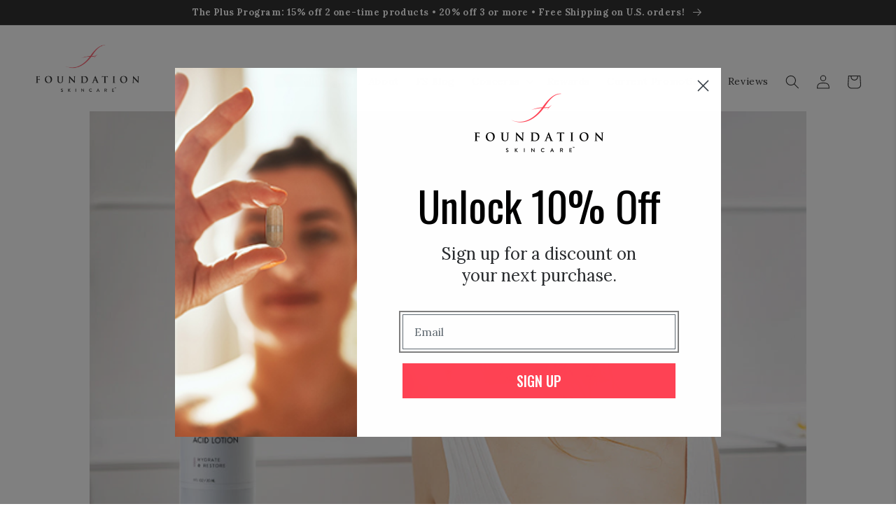

--- FILE ---
content_type: text/html; charset=utf-8
request_url: https://foundationskincare.com/blogs/articles/7-reasons-why-hyaluronic-acid-lotion-is-a-must-have-in-your-skincare-routine?_pos=4&_sid=30b9421ad&_ss=r
body_size: 35826
content:
<!doctype html>
<html class="no-js" lang="en">
  <head>
    <meta charset="utf-8">
    <meta http-equiv="X-UA-Compatible" content="IE=edge">
    <meta name="viewport" content="width=device-width,initial-scale=1">
    <meta name="theme-color" content="">
    <!-- Bluejux: 3-8-23 verify FB and instagram -->
    <meta name="facebook-domain-verification" content="aazmo3p76uy44aaqcivkulgx2fy6df" />
    <link rel="canonical" href="https://foundationskincare.com/blogs/articles/7-reasons-why-hyaluronic-acid-lotion-is-a-must-have-in-your-skincare-routine">
    <link rel="preconnect" href="https://cdn.shopify.com" crossorigin>

    
<link rel="icon" type="image/png" href="//foundationskincare.com/cdn/shop/files/Foundation_F_icon_Red_only_32px.png?crop=center&height=32&v=1660349621&width=32"><link rel="preconnect" href="https://fonts.shopifycdn.com" crossorigin><title>
      7 Reasons Why Hyaluronic Acid Lotion is a Must-Have in Your Skincare Routine | Foundation Skincare
</title>

    
      <meta name="description" content="Find out why hyaluronic acid lotion is a skincare must-have for plump, hydrated, and glowing skin all year long.">
    

    

<meta property="og:site_name" content="Foundation Skincare">
<meta property="og:url" content="https://foundationskincare.com/blogs/articles/7-reasons-why-hyaluronic-acid-lotion-is-a-must-have-in-your-skincare-routine">
<meta property="og:title" content="7 Reasons Why Hyaluronic Acid Lotion is a Must-Have in Your Skincare Routine | Foundation Skincare">
<meta property="og:type" content="article">
<meta property="og:description" content="Find out why hyaluronic acid lotion is a skincare must-have for plump, hydrated, and glowing skin all year long."><meta property="og:image" content="http://foundationskincare.com/cdn/shop/articles/Hyralonic_Blog_ee0658a3-8389-4c21-963d-eb81b89a3aa5.jpg?v=1761089051">
  <meta property="og:image:secure_url" content="https://foundationskincare.com/cdn/shop/articles/Hyralonic_Blog_ee0658a3-8389-4c21-963d-eb81b89a3aa5.jpg?v=1761089051">
  <meta property="og:image:width" content="1000">
  <meta property="og:image:height" content="655"><meta name="twitter:card" content="summary_large_image">
<meta name="twitter:title" content="7 Reasons Why Hyaluronic Acid Lotion is a Must-Have in Your Skincare Routine | Foundation Skincare">
<meta name="twitter:description" content="Find out why hyaluronic acid lotion is a skincare must-have for plump, hydrated, and glowing skin all year long.">


    <script src="//foundationskincare.com/cdn/shop/t/15/assets/global.js?v=128551595114974979381760398171" defer="defer"></script>

    <!-- bluejux 7.21.22 add mixitup to custom sort collection pages -->
    

    <!-- bluejux 7.19.22 add custom js -->
    <script src="//foundationskincare.com/cdn/shop/t/15/assets/bluejux.js?v=23437511710435214941699311120" defer="defer"></script>

      
<script>window.performance && window.performance.mark && window.performance.mark('shopify.content_for_header.start');</script><meta name="facebook-domain-verification" content="q0xny9nyf2zxa017xq6202fc8ygnc1">
<meta name="google-site-verification" content="GcKUQZgLqqJG89YX6j0SRKGj-aCbCVjiWFQLs_tEB7E">
<meta id="shopify-digital-wallet" name="shopify-digital-wallet" content="/433815607/digital_wallets/dialog">
<meta name="shopify-checkout-api-token" content="974b10abfdbeb1df08794e7c4951c736">
<meta id="in-context-paypal-metadata" data-shop-id="433815607" data-venmo-supported="false" data-environment="production" data-locale="en_US" data-paypal-v4="true" data-currency="USD">
<link rel="alternate" type="application/atom+xml" title="Feed" href="/blogs/articles.atom" />
<script async="async" src="/checkouts/internal/preloads.js?locale=en-US"></script>
<link rel="preconnect" href="https://shop.app" crossorigin="anonymous">
<script async="async" src="https://shop.app/checkouts/internal/preloads.js?locale=en-US&shop_id=433815607" crossorigin="anonymous"></script>
<script id="apple-pay-shop-capabilities" type="application/json">{"shopId":433815607,"countryCode":"US","currencyCode":"USD","merchantCapabilities":["supports3DS"],"merchantId":"gid:\/\/shopify\/Shop\/433815607","merchantName":"Foundation Skincare","requiredBillingContactFields":["postalAddress","email"],"requiredShippingContactFields":["postalAddress","email"],"shippingType":"shipping","supportedNetworks":["visa","masterCard","amex","discover","elo","jcb"],"total":{"type":"pending","label":"Foundation Skincare","amount":"1.00"},"shopifyPaymentsEnabled":true,"supportsSubscriptions":true}</script>
<script id="shopify-features" type="application/json">{"accessToken":"974b10abfdbeb1df08794e7c4951c736","betas":["rich-media-storefront-analytics"],"domain":"foundationskincare.com","predictiveSearch":true,"shopId":433815607,"locale":"en"}</script>
<script>var Shopify = Shopify || {};
Shopify.shop = "foundationskincare.myshopify.com";
Shopify.locale = "en";
Shopify.currency = {"active":"USD","rate":"1.0"};
Shopify.country = "US";
Shopify.theme = {"name":"Foundation-skincare-r2","id":131535405210,"schema_name":"Dawn","schema_version":"6.0.2","theme_store_id":null,"role":"main"};
Shopify.theme.handle = "null";
Shopify.theme.style = {"id":null,"handle":null};
Shopify.cdnHost = "foundationskincare.com/cdn";
Shopify.routes = Shopify.routes || {};
Shopify.routes.root = "/";</script>
<script type="module">!function(o){(o.Shopify=o.Shopify||{}).modules=!0}(window);</script>
<script>!function(o){function n(){var o=[];function n(){o.push(Array.prototype.slice.apply(arguments))}return n.q=o,n}var t=o.Shopify=o.Shopify||{};t.loadFeatures=n(),t.autoloadFeatures=n()}(window);</script>
<script>
  window.ShopifyPay = window.ShopifyPay || {};
  window.ShopifyPay.apiHost = "shop.app\/pay";
  window.ShopifyPay.redirectState = null;
</script>
<script id="shop-js-analytics" type="application/json">{"pageType":"article"}</script>
<script defer="defer" async type="module" src="//foundationskincare.com/cdn/shopifycloud/shop-js/modules/v2/client.init-shop-cart-sync_C5BV16lS.en.esm.js"></script>
<script defer="defer" async type="module" src="//foundationskincare.com/cdn/shopifycloud/shop-js/modules/v2/chunk.common_CygWptCX.esm.js"></script>
<script type="module">
  await import("//foundationskincare.com/cdn/shopifycloud/shop-js/modules/v2/client.init-shop-cart-sync_C5BV16lS.en.esm.js");
await import("//foundationskincare.com/cdn/shopifycloud/shop-js/modules/v2/chunk.common_CygWptCX.esm.js");

  window.Shopify.SignInWithShop?.initShopCartSync?.({"fedCMEnabled":true,"windoidEnabled":true});

</script>
<script>
  window.Shopify = window.Shopify || {};
  if (!window.Shopify.featureAssets) window.Shopify.featureAssets = {};
  window.Shopify.featureAssets['shop-js'] = {"shop-cart-sync":["modules/v2/client.shop-cart-sync_ZFArdW7E.en.esm.js","modules/v2/chunk.common_CygWptCX.esm.js"],"init-fed-cm":["modules/v2/client.init-fed-cm_CmiC4vf6.en.esm.js","modules/v2/chunk.common_CygWptCX.esm.js"],"shop-button":["modules/v2/client.shop-button_tlx5R9nI.en.esm.js","modules/v2/chunk.common_CygWptCX.esm.js"],"shop-cash-offers":["modules/v2/client.shop-cash-offers_DOA2yAJr.en.esm.js","modules/v2/chunk.common_CygWptCX.esm.js","modules/v2/chunk.modal_D71HUcav.esm.js"],"init-windoid":["modules/v2/client.init-windoid_sURxWdc1.en.esm.js","modules/v2/chunk.common_CygWptCX.esm.js"],"shop-toast-manager":["modules/v2/client.shop-toast-manager_ClPi3nE9.en.esm.js","modules/v2/chunk.common_CygWptCX.esm.js"],"init-shop-email-lookup-coordinator":["modules/v2/client.init-shop-email-lookup-coordinator_B8hsDcYM.en.esm.js","modules/v2/chunk.common_CygWptCX.esm.js"],"init-shop-cart-sync":["modules/v2/client.init-shop-cart-sync_C5BV16lS.en.esm.js","modules/v2/chunk.common_CygWptCX.esm.js"],"avatar":["modules/v2/client.avatar_BTnouDA3.en.esm.js"],"pay-button":["modules/v2/client.pay-button_FdsNuTd3.en.esm.js","modules/v2/chunk.common_CygWptCX.esm.js"],"init-customer-accounts":["modules/v2/client.init-customer-accounts_DxDtT_ad.en.esm.js","modules/v2/client.shop-login-button_C5VAVYt1.en.esm.js","modules/v2/chunk.common_CygWptCX.esm.js","modules/v2/chunk.modal_D71HUcav.esm.js"],"init-shop-for-new-customer-accounts":["modules/v2/client.init-shop-for-new-customer-accounts_ChsxoAhi.en.esm.js","modules/v2/client.shop-login-button_C5VAVYt1.en.esm.js","modules/v2/chunk.common_CygWptCX.esm.js","modules/v2/chunk.modal_D71HUcav.esm.js"],"shop-login-button":["modules/v2/client.shop-login-button_C5VAVYt1.en.esm.js","modules/v2/chunk.common_CygWptCX.esm.js","modules/v2/chunk.modal_D71HUcav.esm.js"],"init-customer-accounts-sign-up":["modules/v2/client.init-customer-accounts-sign-up_CPSyQ0Tj.en.esm.js","modules/v2/client.shop-login-button_C5VAVYt1.en.esm.js","modules/v2/chunk.common_CygWptCX.esm.js","modules/v2/chunk.modal_D71HUcav.esm.js"],"shop-follow-button":["modules/v2/client.shop-follow-button_Cva4Ekp9.en.esm.js","modules/v2/chunk.common_CygWptCX.esm.js","modules/v2/chunk.modal_D71HUcav.esm.js"],"checkout-modal":["modules/v2/client.checkout-modal_BPM8l0SH.en.esm.js","modules/v2/chunk.common_CygWptCX.esm.js","modules/v2/chunk.modal_D71HUcav.esm.js"],"lead-capture":["modules/v2/client.lead-capture_Bi8yE_yS.en.esm.js","modules/v2/chunk.common_CygWptCX.esm.js","modules/v2/chunk.modal_D71HUcav.esm.js"],"shop-login":["modules/v2/client.shop-login_D6lNrXab.en.esm.js","modules/v2/chunk.common_CygWptCX.esm.js","modules/v2/chunk.modal_D71HUcav.esm.js"],"payment-terms":["modules/v2/client.payment-terms_CZxnsJam.en.esm.js","modules/v2/chunk.common_CygWptCX.esm.js","modules/v2/chunk.modal_D71HUcav.esm.js"]};
</script>
<script>(function() {
  var isLoaded = false;
  function asyncLoad() {
    if (isLoaded) return;
    isLoaded = true;
    var urls = ["https:\/\/tools.luckyorange.com\/core\/lo.js?site-id=5a24c5bb\u0026shop=foundationskincare.myshopify.com","https:\/\/cdn-loyalty.yotpo.com\/loader\/md1xvutHBbxEeiHHjmfBMw.js?shop=foundationskincare.myshopify.com","https:\/\/d18eg7dreypte5.cloudfront.net\/browse-abandonment\/smsbump_timer.js?shop=foundationskincare.myshopify.com","https:\/\/d18eg7dreypte5.cloudfront.net\/scripts\/integrations\/subscription.js?shop=foundationskincare.myshopify.com","https:\/\/static.rechargecdn.com\/static\/js\/recharge.js?shop=foundationskincare.myshopify.com"];
    for (var i = 0; i < urls.length; i++) {
      var s = document.createElement('script');
      s.type = 'text/javascript';
      s.async = true;
      s.src = urls[i];
      var x = document.getElementsByTagName('script')[0];
      x.parentNode.insertBefore(s, x);
    }
  };
  if(window.attachEvent) {
    window.attachEvent('onload', asyncLoad);
  } else {
    window.addEventListener('load', asyncLoad, false);
  }
})();</script>
<script id="__st">var __st={"a":433815607,"offset":-25200,"reqid":"e333fef4-2004-4372-88b4-921f12275499-1768740703","pageurl":"foundationskincare.com\/blogs\/articles\/7-reasons-why-hyaluronic-acid-lotion-is-a-must-have-in-your-skincare-routine?_pos=4\u0026_sid=30b9421ad\u0026_ss=r","s":"articles-559152169114","u":"bde6fa319792","p":"article","rtyp":"article","rid":559152169114};</script>
<script>window.ShopifyPaypalV4VisibilityTracking = true;</script>
<script id="captcha-bootstrap">!function(){'use strict';const t='contact',e='account',n='new_comment',o=[[t,t],['blogs',n],['comments',n],[t,'customer']],c=[[e,'customer_login'],[e,'guest_login'],[e,'recover_customer_password'],[e,'create_customer']],r=t=>t.map((([t,e])=>`form[action*='/${t}']:not([data-nocaptcha='true']) input[name='form_type'][value='${e}']`)).join(','),a=t=>()=>t?[...document.querySelectorAll(t)].map((t=>t.form)):[];function s(){const t=[...o],e=r(t);return a(e)}const i='password',u='form_key',d=['recaptcha-v3-token','g-recaptcha-response','h-captcha-response',i],f=()=>{try{return window.sessionStorage}catch{return}},m='__shopify_v',_=t=>t.elements[u];function p(t,e,n=!1){try{const o=window.sessionStorage,c=JSON.parse(o.getItem(e)),{data:r}=function(t){const{data:e,action:n}=t;return t[m]||n?{data:e,action:n}:{data:t,action:n}}(c);for(const[e,n]of Object.entries(r))t.elements[e]&&(t.elements[e].value=n);n&&o.removeItem(e)}catch(o){console.error('form repopulation failed',{error:o})}}const l='form_type',E='cptcha';function T(t){t.dataset[E]=!0}const w=window,h=w.document,L='Shopify',v='ce_forms',y='captcha';let A=!1;((t,e)=>{const n=(g='f06e6c50-85a8-45c8-87d0-21a2b65856fe',I='https://cdn.shopify.com/shopifycloud/storefront-forms-hcaptcha/ce_storefront_forms_captcha_hcaptcha.v1.5.2.iife.js',D={infoText:'Protected by hCaptcha',privacyText:'Privacy',termsText:'Terms'},(t,e,n)=>{const o=w[L][v],c=o.bindForm;if(c)return c(t,g,e,D).then(n);var r;o.q.push([[t,g,e,D],n]),r=I,A||(h.body.append(Object.assign(h.createElement('script'),{id:'captcha-provider',async:!0,src:r})),A=!0)});var g,I,D;w[L]=w[L]||{},w[L][v]=w[L][v]||{},w[L][v].q=[],w[L][y]=w[L][y]||{},w[L][y].protect=function(t,e){n(t,void 0,e),T(t)},Object.freeze(w[L][y]),function(t,e,n,w,h,L){const[v,y,A,g]=function(t,e,n){const i=e?o:[],u=t?c:[],d=[...i,...u],f=r(d),m=r(i),_=r(d.filter((([t,e])=>n.includes(e))));return[a(f),a(m),a(_),s()]}(w,h,L),I=t=>{const e=t.target;return e instanceof HTMLFormElement?e:e&&e.form},D=t=>v().includes(t);t.addEventListener('submit',(t=>{const e=I(t);if(!e)return;const n=D(e)&&!e.dataset.hcaptchaBound&&!e.dataset.recaptchaBound,o=_(e),c=g().includes(e)&&(!o||!o.value);(n||c)&&t.preventDefault(),c&&!n&&(function(t){try{if(!f())return;!function(t){const e=f();if(!e)return;const n=_(t);if(!n)return;const o=n.value;o&&e.removeItem(o)}(t);const e=Array.from(Array(32),(()=>Math.random().toString(36)[2])).join('');!function(t,e){_(t)||t.append(Object.assign(document.createElement('input'),{type:'hidden',name:u})),t.elements[u].value=e}(t,e),function(t,e){const n=f();if(!n)return;const o=[...t.querySelectorAll(`input[type='${i}']`)].map((({name:t})=>t)),c=[...d,...o],r={};for(const[a,s]of new FormData(t).entries())c.includes(a)||(r[a]=s);n.setItem(e,JSON.stringify({[m]:1,action:t.action,data:r}))}(t,e)}catch(e){console.error('failed to persist form',e)}}(e),e.submit())}));const S=(t,e)=>{t&&!t.dataset[E]&&(n(t,e.some((e=>e===t))),T(t))};for(const o of['focusin','change'])t.addEventListener(o,(t=>{const e=I(t);D(e)&&S(e,y())}));const B=e.get('form_key'),M=e.get(l),P=B&&M;t.addEventListener('DOMContentLoaded',(()=>{const t=y();if(P)for(const e of t)e.elements[l].value===M&&p(e,B);[...new Set([...A(),...v().filter((t=>'true'===t.dataset.shopifyCaptcha))])].forEach((e=>S(e,t)))}))}(h,new URLSearchParams(w.location.search),n,t,e,['guest_login'])})(!0,!0)}();</script>
<script integrity="sha256-4kQ18oKyAcykRKYeNunJcIwy7WH5gtpwJnB7kiuLZ1E=" data-source-attribution="shopify.loadfeatures" defer="defer" src="//foundationskincare.com/cdn/shopifycloud/storefront/assets/storefront/load_feature-a0a9edcb.js" crossorigin="anonymous"></script>
<script crossorigin="anonymous" defer="defer" src="//foundationskincare.com/cdn/shopifycloud/storefront/assets/shopify_pay/storefront-65b4c6d7.js?v=20250812"></script>
<script data-source-attribution="shopify.dynamic_checkout.dynamic.init">var Shopify=Shopify||{};Shopify.PaymentButton=Shopify.PaymentButton||{isStorefrontPortableWallets:!0,init:function(){window.Shopify.PaymentButton.init=function(){};var t=document.createElement("script");t.src="https://foundationskincare.com/cdn/shopifycloud/portable-wallets/latest/portable-wallets.en.js",t.type="module",document.head.appendChild(t)}};
</script>
<script data-source-attribution="shopify.dynamic_checkout.buyer_consent">
  function portableWalletsHideBuyerConsent(e){var t=document.getElementById("shopify-buyer-consent"),n=document.getElementById("shopify-subscription-policy-button");t&&n&&(t.classList.add("hidden"),t.setAttribute("aria-hidden","true"),n.removeEventListener("click",e))}function portableWalletsShowBuyerConsent(e){var t=document.getElementById("shopify-buyer-consent"),n=document.getElementById("shopify-subscription-policy-button");t&&n&&(t.classList.remove("hidden"),t.removeAttribute("aria-hidden"),n.addEventListener("click",e))}window.Shopify?.PaymentButton&&(window.Shopify.PaymentButton.hideBuyerConsent=portableWalletsHideBuyerConsent,window.Shopify.PaymentButton.showBuyerConsent=portableWalletsShowBuyerConsent);
</script>
<script data-source-attribution="shopify.dynamic_checkout.cart.bootstrap">document.addEventListener("DOMContentLoaded",(function(){function t(){return document.querySelector("shopify-accelerated-checkout-cart, shopify-accelerated-checkout")}if(t())Shopify.PaymentButton.init();else{new MutationObserver((function(e,n){t()&&(Shopify.PaymentButton.init(),n.disconnect())})).observe(document.body,{childList:!0,subtree:!0})}}));
</script>
<link id="shopify-accelerated-checkout-styles" rel="stylesheet" media="screen" href="https://foundationskincare.com/cdn/shopifycloud/portable-wallets/latest/accelerated-checkout-backwards-compat.css" crossorigin="anonymous">
<style id="shopify-accelerated-checkout-cart">
        #shopify-buyer-consent {
  margin-top: 1em;
  display: inline-block;
  width: 100%;
}

#shopify-buyer-consent.hidden {
  display: none;
}

#shopify-subscription-policy-button {
  background: none;
  border: none;
  padding: 0;
  text-decoration: underline;
  font-size: inherit;
  cursor: pointer;
}

#shopify-subscription-policy-button::before {
  box-shadow: none;
}

      </style>
<script id="sections-script" data-sections="header,footer" defer="defer" src="//foundationskincare.com/cdn/shop/t/15/compiled_assets/scripts.js?v=3310"></script>
<script>window.performance && window.performance.mark && window.performance.mark('shopify.content_for_header.end');</script>


    <style data-shopify>
      @font-face {
  font-family: Lora;
  font-weight: 400;
  font-style: normal;
  font-display: swap;
  src: url("//foundationskincare.com/cdn/fonts/lora/lora_n4.9a60cb39eff3bfbc472bac5b3c5c4d7c878f0a8d.woff2") format("woff2"),
       url("//foundationskincare.com/cdn/fonts/lora/lora_n4.4d935d2630ceaf34d2e494106075f8d9f1257d25.woff") format("woff");
}

      @font-face {
  font-family: Lora;
  font-weight: 700;
  font-style: normal;
  font-display: swap;
  src: url("//foundationskincare.com/cdn/fonts/lora/lora_n7.58a834e7e54c895806b2ffc982e4a00af29b1b9c.woff2") format("woff2"),
       url("//foundationskincare.com/cdn/fonts/lora/lora_n7.05fdf76140ca6e72e48561caf7f9893c487c3f1b.woff") format("woff");
}

      @font-face {
  font-family: Lora;
  font-weight: 400;
  font-style: italic;
  font-display: swap;
  src: url("//foundationskincare.com/cdn/fonts/lora/lora_i4.a5059b22bd0a7547da84d66d2f523d17d17325d3.woff2") format("woff2"),
       url("//foundationskincare.com/cdn/fonts/lora/lora_i4.cb2d2ab46128fa7f84060d5f92cf3f49dc8181bd.woff") format("woff");
}

      @font-face {
  font-family: Lora;
  font-weight: 700;
  font-style: italic;
  font-display: swap;
  src: url("//foundationskincare.com/cdn/fonts/lora/lora_i7.1bf76118f47019e7581a865f0f538b8ea5900419.woff2") format("woff2"),
       url("//foundationskincare.com/cdn/fonts/lora/lora_i7.1a7c7f083405ec98e57d8033d38caa748580f7ff.woff") format("woff");
}

      @font-face {
  font-family: Oswald;
  font-weight: 400;
  font-style: normal;
  font-display: swap;
  src: url("//foundationskincare.com/cdn/fonts/oswald/oswald_n4.7760ed7a63e536050f64bb0607ff70ce07a480bd.woff2") format("woff2"),
       url("//foundationskincare.com/cdn/fonts/oswald/oswald_n4.ae5e497f60fc686568afe76e9ff1872693c533e9.woff") format("woff");
}



  /* Roboto Variable font */
@font-face {
  font-family: 'Roboto';
  font-style: normal;
  font-display: swap;
  font-weight: 100 900;
  src: url(https://cdn.shopify.com/s/files/1/0004/3381/5607/files/Roboto-VariableFont.ttf?v=1741840883) format('truetype');
  unicode-range: U+0000-00FF,U+0131,U+0152-0153,U+02BB-02BC,U+02C6,U+02DA,U+02DC,U+0304,U+0308,U+0329,U+2000-206F,U+20AC,U+2122,U+2191,U+2193,U+2212,U+2215,U+FEFF,U+FFFD;
}
      .roboto-var {
        font-family: 'Roboto';
      }
      
      

      :root {
        --font-body-family: Lora, serif;
        --font-body-style: normal;
        --font-body-weight: 400;
        --font-body-weight-bold: 700;

        --font-heading-family: Oswald, sans-serif;
        --font-heading-style: normal;
        --font-heading-weight: 400;

        --font-body-scale: 1.0;
        --font-heading-scale: 1.0;

        --color-base-text: 0, 0, 0;
        --color-shadow: 0, 0, 0;
        --color-base-background-1: 255, 255, 255;
        --color-base-background-2: 243, 243, 243;
    	--color-base-background-3: 245, 242, 236;
        --color-base-background-4: 228, 231, 236;
        --color-base-background-5: 239, 247, 248;
        --color-base-background-7: , , ;
        --color-base-background-8: 246, 169, 13;
        --color-base-background-9: 6, 206, 213;
        --color-base-background-10: 91, 126, 166;
        --color-base-background-11: 194, 111, 166;
        --color-base-background-12: 203, 35, 145;
        --color-base-solid-button-labels: 255, 255, 255;
        --color-base-outline-button-labels: 0, 0, 0;
        --color-base-accent-1: 239, 70, 86;
        --color-base-accent-2: 55, 70, 92;
        --payment-terms-background-color: #ffffff;

        --gradient-base-background-1: #ffffff;
        --gradient-base-background-2: #f3f3f3;
    	--gradient-base-background-3: #f5f2ec;
        --gradient-base-background-4: #e4e7ec;
        --gradient-base-background-5: #eff7f8;
        --gradient-base-background-6: #bedbe0;
        --gradient-base-background-7: ;
        --gradient-base-accent-1: #ef4656;
        --gradient-base-accent-2: #37465c;

        --media-padding: px;
        --media-border-opacity: 0.05;
        --media-border-width: 1px;
        --media-radius: 0px;
        --media-shadow-opacity: 0.0;
        --media-shadow-horizontal-offset: 0px;
        --media-shadow-vertical-offset: 4px;
        --media-shadow-blur-radius: 5px;
        --media-shadow-visible: 0;

        --page-width: 140rem;
        --page-width-margin: 0rem;

        --card-image-padding: 0.0rem;
        --card-corner-radius: 0.0rem;
        --card-text-alignment: left;
        --card-border-width: 0.0rem;
        --card-border-opacity: 0.1;
        --card-shadow-opacity: 0.0;
        --card-shadow-visible: 0;
        --card-shadow-horizontal-offset: 0.0rem;
        --card-shadow-vertical-offset: 0.4rem;
        --card-shadow-blur-radius: 0.5rem;

        --badge-corner-radius: 4.0rem;

        --popup-border-width: 1px;
        --popup-border-opacity: 0.1;
        --popup-corner-radius: 0px;
        --popup-shadow-opacity: 0.0;
        --popup-shadow-horizontal-offset: 0px;
        --popup-shadow-vertical-offset: 4px;
        --popup-shadow-blur-radius: 5px;

        --drawer-border-width: 1px;
        --drawer-border-opacity: 0.1;
        --drawer-shadow-opacity: 0.0;
        --drawer-shadow-horizontal-offset: 0px;
        --drawer-shadow-vertical-offset: 4px;
        --drawer-shadow-blur-radius: 5px;

        --spacing-sections-desktop: 0px;
        --spacing-sections-mobile: 0px;

        --grid-desktop-vertical-spacing: 24px;
        --grid-desktop-horizontal-spacing: 24px;
        --grid-mobile-vertical-spacing: 12px;
        --grid-mobile-horizontal-spacing: 12px;

        --text-boxes-border-opacity: 0.1;
        --text-boxes-border-width: 0px;
        --text-boxes-radius: 0px;
        --text-boxes-shadow-opacity: 0.0;
        --text-boxes-shadow-visible: 0;
        --text-boxes-shadow-horizontal-offset: 0px;
        --text-boxes-shadow-vertical-offset: 4px;
        --text-boxes-shadow-blur-radius: 5px;

        --buttons-radius: 0px;
        --buttons-radius-outset: 0px;
        --buttons-border-width: 1px;
        --buttons-border-opacity: 1.0;
        --buttons-shadow-opacity: 0.0;
        --buttons-shadow-visible: 0;
        --buttons-shadow-horizontal-offset: 0px;
        --buttons-shadow-vertical-offset: 4px;
        --buttons-shadow-blur-radius: 5px;
        --buttons-border-offset: 0px;

        --inputs-radius: 0px;
        --inputs-border-width: 1px;
        --inputs-border-opacity: 0.55;
        --inputs-shadow-opacity: 0.0;
        --inputs-shadow-horizontal-offset: 0px;
        --inputs-margin-offset: 0px;
        --inputs-shadow-vertical-offset: 4px;
        --inputs-shadow-blur-radius: 5px;
        --inputs-radius-outset: 0px;

        --variant-pills-radius: 40px;
        --variant-pills-border-width: 1px;
        --variant-pills-border-opacity: 0.55;
        --variant-pills-shadow-opacity: 0.0;
        --variant-pills-shadow-horizontal-offset: 0px;
        --variant-pills-shadow-vertical-offset: 4px;
        --variant-pills-shadow-blur-radius: 5px;
      }

      *,
      *::before,
      *::after {
        box-sizing: inherit;
      }

      html {
        box-sizing: border-box;
        font-size: calc(var(--font-body-scale) * 62.5%);
        height: 100%;
      }

      body {
        display: grid;
        grid-template-rows: auto auto 1fr auto;
        grid-template-columns: 100%;
        min-height: 100%;
        margin: 0;
        font-size: 1.5rem;
        letter-spacing: 0.06rem;
        line-height: calc(1 + 0.6 / var(--font-body-scale));
        font-family: var(--font-body-family);
        font-style: var(--font-body-style);
        font-weight: var(--font-body-weight);
      }

      @media screen and (min-width: 750px) {
        body {
          font-size: 1.6rem;
        }
      }
    </style>

    <link href="//foundationskincare.com/cdn/shop/t/15/assets/base.css?v=142199716084164418811697848022" rel="stylesheet" type="text/css" media="all" />
    
    <!-- bluejux 7.12.22 add custom css -->
    <link href="//foundationskincare.com/cdn/shop/t/15/assets/bluejux.css?v=130339790662756670501736979494" rel="stylesheet" type="text/css" media="all" />
<link rel="preload" as="font" href="//foundationskincare.com/cdn/fonts/lora/lora_n4.9a60cb39eff3bfbc472bac5b3c5c4d7c878f0a8d.woff2" type="font/woff2" crossorigin><link rel="preload" as="font" href="//foundationskincare.com/cdn/fonts/oswald/oswald_n4.7760ed7a63e536050f64bb0607ff70ce07a480bd.woff2" type="font/woff2" crossorigin><link rel="stylesheet" href="//foundationskincare.com/cdn/shop/t/15/assets/component-predictive-search.css?v=165644661289088488651666659599" media="print" onload="this.media='all'"><script>document.documentElement.className = document.documentElement.className.replace('no-js', 'js');
    if (Shopify.designMode) {
      document.documentElement.classList.add('shopify-design-mode');
    }
    </script>
  <script async src="https://cdn-widgetsrepository.yotpo.com/v1/loader/Z9b9tQLKtjdXpSaZwrDuh9fOhYSxa5xRpXcMmalS" type="text/javascript"></script>


    <!-- bluejux 6.27.24 add "notify me when back in stock" klaviyo snippet -->
    <script src="https://a.klaviyo.com/media/js/onsite/onsite.js" async ></script>
<script>
    var klaviyo = klaviyo || [];
    klaviyo.init({
      account: "Sy4zUf",
      platform: "shopify"
    });
    klaviyo.enable("backinstock",{ 
    trigger: {
      product_page_text: "Notify Me When Available",
      product_page_class: "product-form__submit",
      product_page_text_align: "center",
      product_page_margin: "0px",
      replace_anchor: false
    },
    modal: {
     headline: "{product_name}",
     body_content: "Register to receive a notification when this item comes back in stock.",
     email_field_label: "Email",
     button_label: "Notify me when available",
     subscription_success_label: "You're in! We'll let you know when it's back.",
     footer_content: '',
     additional_styles: "@import url('https://fonts.googleapis.com/css?family=Helvetica+Neue');",
     drop_background_color: "#000",
     background_color: "#fff",
     text_color: "#222",
     button_text_color: "#fff",
     button_background_color: "#439fdb",
     close_button_color: "#ccc",
     error_background_color: "#fcd6d7",
     error_text_color: "#C72E2F",
     success_background_color: "#d3efcd",
     success_text_color: "#1B9500"
    }
  });
</script>
    
<!-- BEGIN app block: shopify://apps/yotpo-product-reviews/blocks/settings/eb7dfd7d-db44-4334-bc49-c893b51b36cf -->


  <script type="text/javascript" src="https://cdn-widgetsrepository.yotpo.com/v1/loader/Z9b9tQLKtjdXpSaZwrDuh9fOhYSxa5xRpXcMmalS?languageCode=en" async></script>



  
<!-- END app block --><!-- BEGIN app block: shopify://apps/seo-manager-venntov/blocks/seomanager/c54c366f-d4bb-4d52-8d2f-dd61ce8e7e12 --><!-- BEGIN app snippet: SEOManager4 -->
<meta name='seomanager' content='4.0.5' /> 


<script>
	function sm_htmldecode(str) {
		var txt = document.createElement('textarea');
		txt.innerHTML = str;
		return txt.value;
	}

	var venntov_title = sm_htmldecode("7 Reasons Why Hyaluronic Acid Lotion is a Must-Have in Your Skincare Routine | Foundation Skincare");
	var venntov_description = sm_htmldecode("Find out why hyaluronic acid lotion is a skincare must-have for plump, hydrated, and glowing skin all year long.");
	
	if (venntov_title != '') {
		document.title = venntov_title;	
	}
	else {
		document.title = "7 Reasons Why Hyaluronic Acid Lotion is a Must-Have in Your Skincare Routine | Foundation Skincare";	
	}

	if (document.querySelector('meta[name="description"]') == null) {
		var venntov_desc = document.createElement('meta');
		venntov_desc.name = "description";
		venntov_desc.content = venntov_description;
		var venntov_head = document.head;
		venntov_head.appendChild(venntov_desc);
	} else {
		document.querySelector('meta[name="description"]').setAttribute("content", venntov_description);
	}
</script>

<script>
	var venntov_robotVals = "index, follow, max-image-preview:large, max-snippet:-1, max-video-preview:-1";
	if (venntov_robotVals !== "") {
		document.querySelectorAll("[name='robots']").forEach(e => e.remove());
		var venntov_robotMeta = document.createElement('meta');
		venntov_robotMeta.name = "robots";
		venntov_robotMeta.content = venntov_robotVals;
		var venntov_head = document.head;
		venntov_head.appendChild(venntov_robotMeta);
	}
</script>

<script>
	var venntov_googleVals = "";
	if (venntov_googleVals !== "") {
		document.querySelectorAll("[name='google']").forEach(e => e.remove());
		var venntov_googleMeta = document.createElement('meta');
		venntov_googleMeta.name = "google";
		venntov_googleMeta.content = venntov_googleVals;
		var venntov_head = document.head;
		venntov_head.appendChild(venntov_googleMeta);
	}
	</script>
	<!-- JSON-LD support -->
<script type="application/ld+json">
				{
					"@context": "http://schema.org",
					"@type": "BreadcrumbList",
					"name": "Breadcrumbs",
					"itemListElement": [{
							"@type": "ListItem",
							"position": 1,
							"name": "Articles",
							"item": "https://foundationskincare.com/blogs/articles"
						},{
							"@type": "ListItem",
							"position": 2,
							"name": "7 Reasons Why Hyaluronic Acid Lotion is a Must-Have in Your Skincare Routine",
							"item": "https://foundationskincare.com/blogs/articles/7-reasons-why-hyaluronic-acid-lotion-is-a-must-have-in-your-skincare-routine"
						}]
				}
				</script>
<!-- 524F4D20383A3331 --><!-- END app snippet -->

<!-- END app block --><!-- BEGIN app block: shopify://apps/yotpo-product-reviews/blocks/reviews_tab/eb7dfd7d-db44-4334-bc49-c893b51b36cf -->



<!-- END app block --><!-- BEGIN app block: shopify://apps/yotpo-loyalty-rewards/blocks/loader-app-embed-block/2f9660df-5018-4e02-9868-ee1fb88d6ccd -->
    <script src="https://cdn-widgetsrepository.yotpo.com/v1/loader/md1xvutHBbxEeiHHjmfBMw" async></script>




<!-- END app block --><!-- BEGIN app block: shopify://apps/klaviyo-email-marketing-sms/blocks/klaviyo-onsite-embed/2632fe16-c075-4321-a88b-50b567f42507 -->












  <script async src="https://static.klaviyo.com/onsite/js/Sy4zUf/klaviyo.js?company_id=Sy4zUf"></script>
  <script>!function(){if(!window.klaviyo){window._klOnsite=window._klOnsite||[];try{window.klaviyo=new Proxy({},{get:function(n,i){return"push"===i?function(){var n;(n=window._klOnsite).push.apply(n,arguments)}:function(){for(var n=arguments.length,o=new Array(n),w=0;w<n;w++)o[w]=arguments[w];var t="function"==typeof o[o.length-1]?o.pop():void 0,e=new Promise((function(n){window._klOnsite.push([i].concat(o,[function(i){t&&t(i),n(i)}]))}));return e}}})}catch(n){window.klaviyo=window.klaviyo||[],window.klaviyo.push=function(){var n;(n=window._klOnsite).push.apply(n,arguments)}}}}();</script>

  




  <script>
    window.klaviyoReviewsProductDesignMode = false
  </script>







<!-- END app block --><!-- BEGIN app block: shopify://apps/accessibility-spark-ada-wcag/blocks/widget/36895fac-ec38-47a0-807c-7397daa6ec4e --><script>
  (function () {
	var widgetSettings = "";
    if (!widgetSettings) {
      return;
    }
    var source = widgetSettings.source || 'https://acsbapp.com/apps/app/dist/js/app.js';
    delete widgetSettings.source;
    var sourceName = widgetSettings.sourceName || 'acsbJS';
    delete widgetSettings.sourceName;
    var statsUrl = widgetSettings.statsUrl;
    delete widgetSettings.statsUrl;
	var doNotCollectAnalytics = widgetSettings.doNotCollectAnalytics;
	delete widgetSettings.doNotCollectAnalytics;
    var s = document.createElement('script'),
    e = ! document.body ? document.querySelector('head') : document.body;
    s.src = source;
    s.async = true;
    s.onload = function() {
      if (typeof window[sourceName] !== 'undefined' && typeof window[sourceName].init === 'function') {
        window[sourceName].init(widgetSettings);
      }
    };
    e.appendChild(s);    

    if (doNotCollectAnalytics) {
	  return;
	}
    var sessName = 'acs_spark_sess';
    var sessId = window.sessionStorage && window.sessionStorage.getItem(sessName);
    if (!sessId) {
      var _id = (crypto && typeof crypto.randomUUID === 'function') ? crypto.randomUUID() : (new Date()).getTime().toString(36);
      window.sessionStorage.setItem(sessName, _id);
      var _url = 'https://app.accessibilityspark.com/sessions?shop=' + (window.Shopify && window.Shopify.shop || window.location.hostname);
      if (typeof navigator.sendBeacon === 'function') {
        navigator.sendBeacon(_url, '')
      } else {
        fetch(_url, { method: 'POST', keepalive: true });
      }
    }
  })()
</script>



<!-- END app block --><script src="https://cdn.shopify.com/extensions/019bcf14-abd1-7a00-ba0e-9af17847d3f7/opus-cart-drawer-cart-upsell-3000/assets/opus-common.js" type="text/javascript" defer="defer"></script>
<link href="https://monorail-edge.shopifysvc.com" rel="dns-prefetch">
<script>(function(){if ("sendBeacon" in navigator && "performance" in window) {try {var session_token_from_headers = performance.getEntriesByType('navigation')[0].serverTiming.find(x => x.name == '_s').description;} catch {var session_token_from_headers = undefined;}var session_cookie_matches = document.cookie.match(/_shopify_s=([^;]*)/);var session_token_from_cookie = session_cookie_matches && session_cookie_matches.length === 2 ? session_cookie_matches[1] : "";var session_token = session_token_from_headers || session_token_from_cookie || "";function handle_abandonment_event(e) {var entries = performance.getEntries().filter(function(entry) {return /monorail-edge.shopifysvc.com/.test(entry.name);});if (!window.abandonment_tracked && entries.length === 0) {window.abandonment_tracked = true;var currentMs = Date.now();var navigation_start = performance.timing.navigationStart;var payload = {shop_id: 433815607,url: window.location.href,navigation_start,duration: currentMs - navigation_start,session_token,page_type: "article"};window.navigator.sendBeacon("https://monorail-edge.shopifysvc.com/v1/produce", JSON.stringify({schema_id: "online_store_buyer_site_abandonment/1.1",payload: payload,metadata: {event_created_at_ms: currentMs,event_sent_at_ms: currentMs}}));}}window.addEventListener('pagehide', handle_abandonment_event);}}());</script>
<script id="web-pixels-manager-setup">(function e(e,d,r,n,o){if(void 0===o&&(o={}),!Boolean(null===(a=null===(i=window.Shopify)||void 0===i?void 0:i.analytics)||void 0===a?void 0:a.replayQueue)){var i,a;window.Shopify=window.Shopify||{};var t=window.Shopify;t.analytics=t.analytics||{};var s=t.analytics;s.replayQueue=[],s.publish=function(e,d,r){return s.replayQueue.push([e,d,r]),!0};try{self.performance.mark("wpm:start")}catch(e){}var l=function(){var e={modern:/Edge?\/(1{2}[4-9]|1[2-9]\d|[2-9]\d{2}|\d{4,})\.\d+(\.\d+|)|Firefox\/(1{2}[4-9]|1[2-9]\d|[2-9]\d{2}|\d{4,})\.\d+(\.\d+|)|Chrom(ium|e)\/(9{2}|\d{3,})\.\d+(\.\d+|)|(Maci|X1{2}).+ Version\/(15\.\d+|(1[6-9]|[2-9]\d|\d{3,})\.\d+)([,.]\d+|)( \(\w+\)|)( Mobile\/\w+|) Safari\/|Chrome.+OPR\/(9{2}|\d{3,})\.\d+\.\d+|(CPU[ +]OS|iPhone[ +]OS|CPU[ +]iPhone|CPU IPhone OS|CPU iPad OS)[ +]+(15[._]\d+|(1[6-9]|[2-9]\d|\d{3,})[._]\d+)([._]\d+|)|Android:?[ /-](13[3-9]|1[4-9]\d|[2-9]\d{2}|\d{4,})(\.\d+|)(\.\d+|)|Android.+Firefox\/(13[5-9]|1[4-9]\d|[2-9]\d{2}|\d{4,})\.\d+(\.\d+|)|Android.+Chrom(ium|e)\/(13[3-9]|1[4-9]\d|[2-9]\d{2}|\d{4,})\.\d+(\.\d+|)|SamsungBrowser\/([2-9]\d|\d{3,})\.\d+/,legacy:/Edge?\/(1[6-9]|[2-9]\d|\d{3,})\.\d+(\.\d+|)|Firefox\/(5[4-9]|[6-9]\d|\d{3,})\.\d+(\.\d+|)|Chrom(ium|e)\/(5[1-9]|[6-9]\d|\d{3,})\.\d+(\.\d+|)([\d.]+$|.*Safari\/(?![\d.]+ Edge\/[\d.]+$))|(Maci|X1{2}).+ Version\/(10\.\d+|(1[1-9]|[2-9]\d|\d{3,})\.\d+)([,.]\d+|)( \(\w+\)|)( Mobile\/\w+|) Safari\/|Chrome.+OPR\/(3[89]|[4-9]\d|\d{3,})\.\d+\.\d+|(CPU[ +]OS|iPhone[ +]OS|CPU[ +]iPhone|CPU IPhone OS|CPU iPad OS)[ +]+(10[._]\d+|(1[1-9]|[2-9]\d|\d{3,})[._]\d+)([._]\d+|)|Android:?[ /-](13[3-9]|1[4-9]\d|[2-9]\d{2}|\d{4,})(\.\d+|)(\.\d+|)|Mobile Safari.+OPR\/([89]\d|\d{3,})\.\d+\.\d+|Android.+Firefox\/(13[5-9]|1[4-9]\d|[2-9]\d{2}|\d{4,})\.\d+(\.\d+|)|Android.+Chrom(ium|e)\/(13[3-9]|1[4-9]\d|[2-9]\d{2}|\d{4,})\.\d+(\.\d+|)|Android.+(UC? ?Browser|UCWEB|U3)[ /]?(15\.([5-9]|\d{2,})|(1[6-9]|[2-9]\d|\d{3,})\.\d+)\.\d+|SamsungBrowser\/(5\.\d+|([6-9]|\d{2,})\.\d+)|Android.+MQ{2}Browser\/(14(\.(9|\d{2,})|)|(1[5-9]|[2-9]\d|\d{3,})(\.\d+|))(\.\d+|)|K[Aa][Ii]OS\/(3\.\d+|([4-9]|\d{2,})\.\d+)(\.\d+|)/},d=e.modern,r=e.legacy,n=navigator.userAgent;return n.match(d)?"modern":n.match(r)?"legacy":"unknown"}(),u="modern"===l?"modern":"legacy",c=(null!=n?n:{modern:"",legacy:""})[u],f=function(e){return[e.baseUrl,"/wpm","/b",e.hashVersion,"modern"===e.buildTarget?"m":"l",".js"].join("")}({baseUrl:d,hashVersion:r,buildTarget:u}),m=function(e){var d=e.version,r=e.bundleTarget,n=e.surface,o=e.pageUrl,i=e.monorailEndpoint;return{emit:function(e){var a=e.status,t=e.errorMsg,s=(new Date).getTime(),l=JSON.stringify({metadata:{event_sent_at_ms:s},events:[{schema_id:"web_pixels_manager_load/3.1",payload:{version:d,bundle_target:r,page_url:o,status:a,surface:n,error_msg:t},metadata:{event_created_at_ms:s}}]});if(!i)return console&&console.warn&&console.warn("[Web Pixels Manager] No Monorail endpoint provided, skipping logging."),!1;try{return self.navigator.sendBeacon.bind(self.navigator)(i,l)}catch(e){}var u=new XMLHttpRequest;try{return u.open("POST",i,!0),u.setRequestHeader("Content-Type","text/plain"),u.send(l),!0}catch(e){return console&&console.warn&&console.warn("[Web Pixels Manager] Got an unhandled error while logging to Monorail."),!1}}}}({version:r,bundleTarget:l,surface:e.surface,pageUrl:self.location.href,monorailEndpoint:e.monorailEndpoint});try{o.browserTarget=l,function(e){var d=e.src,r=e.async,n=void 0===r||r,o=e.onload,i=e.onerror,a=e.sri,t=e.scriptDataAttributes,s=void 0===t?{}:t,l=document.createElement("script"),u=document.querySelector("head"),c=document.querySelector("body");if(l.async=n,l.src=d,a&&(l.integrity=a,l.crossOrigin="anonymous"),s)for(var f in s)if(Object.prototype.hasOwnProperty.call(s,f))try{l.dataset[f]=s[f]}catch(e){}if(o&&l.addEventListener("load",o),i&&l.addEventListener("error",i),u)u.appendChild(l);else{if(!c)throw new Error("Did not find a head or body element to append the script");c.appendChild(l)}}({src:f,async:!0,onload:function(){if(!function(){var e,d;return Boolean(null===(d=null===(e=window.Shopify)||void 0===e?void 0:e.analytics)||void 0===d?void 0:d.initialized)}()){var d=window.webPixelsManager.init(e)||void 0;if(d){var r=window.Shopify.analytics;r.replayQueue.forEach((function(e){var r=e[0],n=e[1],o=e[2];d.publishCustomEvent(r,n,o)})),r.replayQueue=[],r.publish=d.publishCustomEvent,r.visitor=d.visitor,r.initialized=!0}}},onerror:function(){return m.emit({status:"failed",errorMsg:"".concat(f," has failed to load")})},sri:function(e){var d=/^sha384-[A-Za-z0-9+/=]+$/;return"string"==typeof e&&d.test(e)}(c)?c:"",scriptDataAttributes:o}),m.emit({status:"loading"})}catch(e){m.emit({status:"failed",errorMsg:(null==e?void 0:e.message)||"Unknown error"})}}})({shopId: 433815607,storefrontBaseUrl: "https://foundationskincare.com",extensionsBaseUrl: "https://extensions.shopifycdn.com/cdn/shopifycloud/web-pixels-manager",monorailEndpoint: "https://monorail-edge.shopifysvc.com/unstable/produce_batch",surface: "storefront-renderer",enabledBetaFlags: ["2dca8a86"],webPixelsConfigList: [{"id":"1780777330","configuration":"{\"siteId\":\"5a24c5bb\",\"environment\":\"production\",\"isPlusUser\":\"true\"}","eventPayloadVersion":"v1","runtimeContext":"STRICT","scriptVersion":"d38a2000dcd0eb072d7eed6a88122b6b","type":"APP","apiClientId":187969,"privacyPurposes":["ANALYTICS","MARKETING"],"capabilities":["advanced_dom_events"],"dataSharingAdjustments":{"protectedCustomerApprovalScopes":[]}},{"id":"1778188658","configuration":"{\"accountID\":\"Sy4zUf\",\"webPixelConfig\":\"eyJlbmFibGVBZGRlZFRvQ2FydEV2ZW50cyI6IHRydWV9\"}","eventPayloadVersion":"v1","runtimeContext":"STRICT","scriptVersion":"524f6c1ee37bacdca7657a665bdca589","type":"APP","apiClientId":123074,"privacyPurposes":["ANALYTICS","MARKETING"],"dataSharingAdjustments":{"protectedCustomerApprovalScopes":["read_customer_address","read_customer_email","read_customer_name","read_customer_personal_data","read_customer_phone"]}},{"id":"1353875826","configuration":"{\"ti\":\"187209087\",\"endpoint\":\"https:\/\/bat.bing.com\/action\/0\"}","eventPayloadVersion":"v1","runtimeContext":"STRICT","scriptVersion":"5ee93563fe31b11d2d65e2f09a5229dc","type":"APP","apiClientId":2997493,"privacyPurposes":["ANALYTICS","MARKETING","SALE_OF_DATA"],"dataSharingAdjustments":{"protectedCustomerApprovalScopes":["read_customer_personal_data"]}},{"id":"1286504818","configuration":"{\"host\":\"enlistly.com\",\"shopifyDomain\":\"foundationskincare.myshopify.com\"}","eventPayloadVersion":"v1","runtimeContext":"STRICT","scriptVersion":"6b3305be266a89aeeb109fb376e29636","type":"APP","apiClientId":148819,"privacyPurposes":["ANALYTICS","MARKETING","SALE_OF_DATA"],"dataSharingAdjustments":{"protectedCustomerApprovalScopes":["read_customer_email","read_customer_name","read_customer_personal_data"]}},{"id":"1041924466","configuration":"{\"store_id\":\"205757\",\"environment\":\"prod\"}","eventPayloadVersion":"v1","runtimeContext":"STRICT","scriptVersion":"e1b3f843f8a910884b33e33e956dd640","type":"APP","apiClientId":294517,"privacyPurposes":[],"dataSharingAdjustments":{"protectedCustomerApprovalScopes":["read_customer_address","read_customer_email","read_customer_name","read_customer_personal_data","read_customer_phone"]}},{"id":"815006066","configuration":"{\"shopDomain\":\"foundationskincare.myshopify.com\"}","eventPayloadVersion":"v1","runtimeContext":"STRICT","scriptVersion":"7f2de0ecb6b420d2fa07cf04a37a4dbf","type":"APP","apiClientId":2436932,"privacyPurposes":["ANALYTICS","MARKETING","SALE_OF_DATA"],"dataSharingAdjustments":{"protectedCustomerApprovalScopes":["read_customer_address","read_customer_email","read_customer_personal_data"]}},{"id":"738623858","configuration":"{\"config\":\"{\\\"google_tag_ids\\\":[\\\"G-DWL5GSCXRV\\\",\\\"AW-10927463811\\\"],\\\"target_country\\\":\\\"US\\\",\\\"gtag_events\\\":[{\\\"type\\\":\\\"begin_checkout\\\",\\\"action_label\\\":\\\"G-DWL5GSCXRV\\\"},{\\\"type\\\":\\\"search\\\",\\\"action_label\\\":\\\"G-DWL5GSCXRV\\\"},{\\\"type\\\":\\\"view_item\\\",\\\"action_label\\\":\\\"G-DWL5GSCXRV\\\"},{\\\"type\\\":\\\"purchase\\\",\\\"action_label\\\":[\\\"G-DWL5GSCXRV\\\",\\\"AW-10927463811\\\/xAIhCKGr-c8ZEIO7z9oo\\\"]},{\\\"type\\\":\\\"page_view\\\",\\\"action_label\\\":\\\"G-DWL5GSCXRV\\\"},{\\\"type\\\":\\\"add_payment_info\\\",\\\"action_label\\\":\\\"G-DWL5GSCXRV\\\"},{\\\"type\\\":\\\"add_to_cart\\\",\\\"action_label\\\":\\\"G-DWL5GSCXRV\\\"}],\\\"enable_monitoring_mode\\\":false}\"}","eventPayloadVersion":"v1","runtimeContext":"OPEN","scriptVersion":"b2a88bafab3e21179ed38636efcd8a93","type":"APP","apiClientId":1780363,"privacyPurposes":[],"dataSharingAdjustments":{"protectedCustomerApprovalScopes":["read_customer_address","read_customer_email","read_customer_name","read_customer_personal_data","read_customer_phone"]}},{"id":"272236698","configuration":"{\"pixel_id\":\"901115767766576\",\"pixel_type\":\"facebook_pixel\",\"metaapp_system_user_token\":\"-\"}","eventPayloadVersion":"v1","runtimeContext":"OPEN","scriptVersion":"ca16bc87fe92b6042fbaa3acc2fbdaa6","type":"APP","apiClientId":2329312,"privacyPurposes":["ANALYTICS","MARKETING","SALE_OF_DATA"],"dataSharingAdjustments":{"protectedCustomerApprovalScopes":["read_customer_address","read_customer_email","read_customer_name","read_customer_personal_data","read_customer_phone"]}},{"id":"28737690","configuration":"{\"store\":\"foundationskincare.myshopify.com\"}","eventPayloadVersion":"v1","runtimeContext":"STRICT","scriptVersion":"8450b52b59e80bfb2255f1e069ee1acd","type":"APP","apiClientId":740217,"privacyPurposes":["ANALYTICS","MARKETING","SALE_OF_DATA"],"dataSharingAdjustments":{"protectedCustomerApprovalScopes":["read_customer_address","read_customer_email","read_customer_name","read_customer_personal_data","read_customer_phone"]}},{"id":"125698418","eventPayloadVersion":"1","runtimeContext":"LAX","scriptVersion":"1","type":"CUSTOM","privacyPurposes":["ANALYTICS","MARKETING"],"name":"Bing Ads (by bluejux)"},{"id":"shopify-app-pixel","configuration":"{}","eventPayloadVersion":"v1","runtimeContext":"STRICT","scriptVersion":"0450","apiClientId":"shopify-pixel","type":"APP","privacyPurposes":["ANALYTICS","MARKETING"]},{"id":"shopify-custom-pixel","eventPayloadVersion":"v1","runtimeContext":"LAX","scriptVersion":"0450","apiClientId":"shopify-pixel","type":"CUSTOM","privacyPurposes":["ANALYTICS","MARKETING"]}],isMerchantRequest: false,initData: {"shop":{"name":"Foundation Skincare","paymentSettings":{"currencyCode":"USD"},"myshopifyDomain":"foundationskincare.myshopify.com","countryCode":"US","storefrontUrl":"https:\/\/foundationskincare.com"},"customer":null,"cart":null,"checkout":null,"productVariants":[],"purchasingCompany":null},},"https://foundationskincare.com/cdn","fcfee988w5aeb613cpc8e4bc33m6693e112",{"modern":"","legacy":""},{"shopId":"433815607","storefrontBaseUrl":"https:\/\/foundationskincare.com","extensionBaseUrl":"https:\/\/extensions.shopifycdn.com\/cdn\/shopifycloud\/web-pixels-manager","surface":"storefront-renderer","enabledBetaFlags":"[\"2dca8a86\"]","isMerchantRequest":"false","hashVersion":"fcfee988w5aeb613cpc8e4bc33m6693e112","publish":"custom","events":"[[\"page_viewed\",{}]]"});</script><script>
  window.ShopifyAnalytics = window.ShopifyAnalytics || {};
  window.ShopifyAnalytics.meta = window.ShopifyAnalytics.meta || {};
  window.ShopifyAnalytics.meta.currency = 'USD';
  var meta = {"page":{"pageType":"article","resourceType":"article","resourceId":559152169114,"requestId":"e333fef4-2004-4372-88b4-921f12275499-1768740703"}};
  for (var attr in meta) {
    window.ShopifyAnalytics.meta[attr] = meta[attr];
  }
</script>
<script class="analytics">
  (function () {
    var customDocumentWrite = function(content) {
      var jquery = null;

      if (window.jQuery) {
        jquery = window.jQuery;
      } else if (window.Checkout && window.Checkout.$) {
        jquery = window.Checkout.$;
      }

      if (jquery) {
        jquery('body').append(content);
      }
    };

    var hasLoggedConversion = function(token) {
      if (token) {
        return document.cookie.indexOf('loggedConversion=' + token) !== -1;
      }
      return false;
    }

    var setCookieIfConversion = function(token) {
      if (token) {
        var twoMonthsFromNow = new Date(Date.now());
        twoMonthsFromNow.setMonth(twoMonthsFromNow.getMonth() + 2);

        document.cookie = 'loggedConversion=' + token + '; expires=' + twoMonthsFromNow;
      }
    }

    var trekkie = window.ShopifyAnalytics.lib = window.trekkie = window.trekkie || [];
    if (trekkie.integrations) {
      return;
    }
    trekkie.methods = [
      'identify',
      'page',
      'ready',
      'track',
      'trackForm',
      'trackLink'
    ];
    trekkie.factory = function(method) {
      return function() {
        var args = Array.prototype.slice.call(arguments);
        args.unshift(method);
        trekkie.push(args);
        return trekkie;
      };
    };
    for (var i = 0; i < trekkie.methods.length; i++) {
      var key = trekkie.methods[i];
      trekkie[key] = trekkie.factory(key);
    }
    trekkie.load = function(config) {
      trekkie.config = config || {};
      trekkie.config.initialDocumentCookie = document.cookie;
      var first = document.getElementsByTagName('script')[0];
      var script = document.createElement('script');
      script.type = 'text/javascript';
      script.onerror = function(e) {
        var scriptFallback = document.createElement('script');
        scriptFallback.type = 'text/javascript';
        scriptFallback.onerror = function(error) {
                var Monorail = {
      produce: function produce(monorailDomain, schemaId, payload) {
        var currentMs = new Date().getTime();
        var event = {
          schema_id: schemaId,
          payload: payload,
          metadata: {
            event_created_at_ms: currentMs,
            event_sent_at_ms: currentMs
          }
        };
        return Monorail.sendRequest("https://" + monorailDomain + "/v1/produce", JSON.stringify(event));
      },
      sendRequest: function sendRequest(endpointUrl, payload) {
        // Try the sendBeacon API
        if (window && window.navigator && typeof window.navigator.sendBeacon === 'function' && typeof window.Blob === 'function' && !Monorail.isIos12()) {
          var blobData = new window.Blob([payload], {
            type: 'text/plain'
          });

          if (window.navigator.sendBeacon(endpointUrl, blobData)) {
            return true;
          } // sendBeacon was not successful

        } // XHR beacon

        var xhr = new XMLHttpRequest();

        try {
          xhr.open('POST', endpointUrl);
          xhr.setRequestHeader('Content-Type', 'text/plain');
          xhr.send(payload);
        } catch (e) {
          console.log(e);
        }

        return false;
      },
      isIos12: function isIos12() {
        return window.navigator.userAgent.lastIndexOf('iPhone; CPU iPhone OS 12_') !== -1 || window.navigator.userAgent.lastIndexOf('iPad; CPU OS 12_') !== -1;
      }
    };
    Monorail.produce('monorail-edge.shopifysvc.com',
      'trekkie_storefront_load_errors/1.1',
      {shop_id: 433815607,
      theme_id: 131535405210,
      app_name: "storefront",
      context_url: window.location.href,
      source_url: "//foundationskincare.com/cdn/s/trekkie.storefront.cd680fe47e6c39ca5d5df5f0a32d569bc48c0f27.min.js"});

        };
        scriptFallback.async = true;
        scriptFallback.src = '//foundationskincare.com/cdn/s/trekkie.storefront.cd680fe47e6c39ca5d5df5f0a32d569bc48c0f27.min.js';
        first.parentNode.insertBefore(scriptFallback, first);
      };
      script.async = true;
      script.src = '//foundationskincare.com/cdn/s/trekkie.storefront.cd680fe47e6c39ca5d5df5f0a32d569bc48c0f27.min.js';
      first.parentNode.insertBefore(script, first);
    };
    trekkie.load(
      {"Trekkie":{"appName":"storefront","development":false,"defaultAttributes":{"shopId":433815607,"isMerchantRequest":null,"themeId":131535405210,"themeCityHash":"7700644148174164493","contentLanguage":"en","currency":"USD"},"isServerSideCookieWritingEnabled":true,"monorailRegion":"shop_domain","enabledBetaFlags":["65f19447"]},"Session Attribution":{},"S2S":{"facebookCapiEnabled":true,"source":"trekkie-storefront-renderer","apiClientId":580111}}
    );

    var loaded = false;
    trekkie.ready(function() {
      if (loaded) return;
      loaded = true;

      window.ShopifyAnalytics.lib = window.trekkie;

      var originalDocumentWrite = document.write;
      document.write = customDocumentWrite;
      try { window.ShopifyAnalytics.merchantGoogleAnalytics.call(this); } catch(error) {};
      document.write = originalDocumentWrite;

      window.ShopifyAnalytics.lib.page(null,{"pageType":"article","resourceType":"article","resourceId":559152169114,"requestId":"e333fef4-2004-4372-88b4-921f12275499-1768740703","shopifyEmitted":true});

      var match = window.location.pathname.match(/checkouts\/(.+)\/(thank_you|post_purchase)/)
      var token = match? match[1]: undefined;
      if (!hasLoggedConversion(token)) {
        setCookieIfConversion(token);
        
      }
    });


        var eventsListenerScript = document.createElement('script');
        eventsListenerScript.async = true;
        eventsListenerScript.src = "//foundationskincare.com/cdn/shopifycloud/storefront/assets/shop_events_listener-3da45d37.js";
        document.getElementsByTagName('head')[0].appendChild(eventsListenerScript);

})();</script>
  <script>
  if (!window.ga || (window.ga && typeof window.ga !== 'function')) {
    window.ga = function ga() {
      (window.ga.q = window.ga.q || []).push(arguments);
      if (window.Shopify && window.Shopify.analytics && typeof window.Shopify.analytics.publish === 'function') {
        window.Shopify.analytics.publish("ga_stub_called", {}, {sendTo: "google_osp_migration"});
      }
      console.error("Shopify's Google Analytics stub called with:", Array.from(arguments), "\nSee https://help.shopify.com/manual/promoting-marketing/pixels/pixel-migration#google for more information.");
    };
    if (window.Shopify && window.Shopify.analytics && typeof window.Shopify.analytics.publish === 'function') {
      window.Shopify.analytics.publish("ga_stub_initialized", {}, {sendTo: "google_osp_migration"});
    }
  }
</script>
<script
  defer
  src="https://foundationskincare.com/cdn/shopifycloud/perf-kit/shopify-perf-kit-3.0.4.min.js"
  data-application="storefront-renderer"
  data-shop-id="433815607"
  data-render-region="gcp-us-central1"
  data-page-type="article"
  data-theme-instance-id="131535405210"
  data-theme-name="Dawn"
  data-theme-version="6.0.2"
  data-monorail-region="shop_domain"
  data-resource-timing-sampling-rate="10"
  data-shs="true"
  data-shs-beacon="true"
  data-shs-export-with-fetch="true"
  data-shs-logs-sample-rate="1"
  data-shs-beacon-endpoint="https://foundationskincare.com/api/collect"
></script>
</head>

  <!-- bluejux 7.28.22 fix account css - strange margins and padding -->
  <body class="gradient article  ">
    <a class="skip-to-content-link button visually-hidden" href="#MainContent">
      Skip to content
    </a>

<script src="//foundationskincare.com/cdn/shop/t/15/assets/cart.js?v=109724734533284534861666659598" defer="defer"></script>

<style>
  .drawer {
    visibility: hidden;
  }
</style>

<cart-drawer class="drawer is-empty">
  <div id="CartDrawer" class="cart-drawer">
    <div id="CartDrawer-Overlay"class="cart-drawer__overlay"></div>
    <div class="drawer__inner" role="dialog" aria-modal="true" aria-label="Your cart" tabindex="-1"><div class="drawer__inner-empty">
          <div class="cart-drawer__warnings center">
            <div class="cart-drawer__empty-content">
              <h2 class="cart__empty-text">Your cart is empty</h2>
              <button class="drawer__close" type="button" onclick="this.closest('cart-drawer').close()" aria-label="Close"><svg xmlns="http://www.w3.org/2000/svg" aria-hidden="true" focusable="false" role="presentation" class="icon icon-close" fill="none" viewBox="0 0 18 17">
  <path d="M.865 15.978a.5.5 0 00.707.707l7.433-7.431 7.579 7.282a.501.501 0 00.846-.37.5.5 0 00-.153-.351L9.712 8.546l7.417-7.416a.5.5 0 10-.707-.708L8.991 7.853 1.413.573a.5.5 0 10-.693.72l7.563 7.268-7.418 7.417z" fill="currentColor">
</svg>
</button>
              <a href="/collections/all" class="button">
                Continue shopping
              </a><p class="cart__login-title h3">Have an account?</p>
                <p class="cart__login-paragraph">
                  <a href="https://foundationskincare.com/customer_authentication/redirect?locale=en&region_country=US" class="link underlined-link">Log in</a> to check out faster.
                </p></div>
          </div></div><div class="drawer__header">
        <h2 class="drawer__heading">Your cart</h2>
        <button class="drawer__close" type="button" onclick="this.closest('cart-drawer').close()" aria-label="Close"><svg xmlns="http://www.w3.org/2000/svg" aria-hidden="true" focusable="false" role="presentation" class="icon icon-close" fill="none" viewBox="0 0 18 17">
  <path d="M.865 15.978a.5.5 0 00.707.707l7.433-7.431 7.579 7.282a.501.501 0 00.846-.37.5.5 0 00-.153-.351L9.712 8.546l7.417-7.416a.5.5 0 10-.707-.708L8.991 7.853 1.413.573a.5.5 0 10-.693.72l7.563 7.268-7.418 7.417z" fill="currentColor">
</svg>
</button>
      </div>
      <cart-drawer-items class=" is-empty">
        <form action="/cart" id="CartDrawer-Form" class="cart__contents cart-drawer__form" method="post">
          <div id="CartDrawer-CartItems" class="drawer__contents js-contents"><p id="CartDrawer-LiveRegionText" class="visually-hidden" role="status"></p>
            <p id="CartDrawer-LineItemStatus" class="visually-hidden" aria-hidden="true" role="status">Loading...</p>
          </div>
          <div id="CartDrawer-CartErrors" role="alert"></div>
        </form>
      </cart-drawer-items>
      <div class="drawer__footer"><!-- Start blocks-->
        <!-- Subtotals-->

        <div class="cart-drawer__footer" >
          <div class="totals" role="status">
            <h2 class="totals__subtotal">Subtotal</h2>
            <p class="totals__subtotal-value">$0.00 USD</p>
          </div>

          <div></div>

          <small class="tax-note caption-large rte">Taxes and <a href="/policies/shipping-policy">shipping</a> calculated at checkout
</small>
        </div>

        <!-- CTAs -->

        <div class="cart__ctas" >
          <noscript>
            <button type="submit" class="cart__update-button button button--secondary" form="CartDrawer-Form">
              Update
            </button>
          </noscript>

          <button type="submit" id="CartDrawer-Checkout" class="cart__checkout-button button" name="checkout" form="CartDrawer-Form" disabled>
            CHECK OUT
          </button>
        </div>
      </div>
    </div>
  </div>
</cart-drawer>

<script>
  document.addEventListener('DOMContentLoaded', function() {
    function isIE() {
      const ua = window.navigator.userAgent;
      const msie = ua.indexOf('MSIE ');
      const trident = ua.indexOf('Trident/');

      return (msie > 0 || trident > 0);
    }

    if (!isIE()) return;
    const cartSubmitInput = document.createElement('input');
    cartSubmitInput.setAttribute('name', 'checkout');
    cartSubmitInput.setAttribute('type', 'hidden');
    document.querySelector('#cart').appendChild(cartSubmitInput);
    document.querySelector('#checkout').addEventListener('click', function(event) {
      document.querySelector('#cart').submit();
    });
  });
</script>

<div id="shopify-section-announcement-bar" class="shopify-section"><div class="announcement-bar color-inverse gradient" role="region" aria-label="Announcement" ><a href="/collections/all" class="announcement-bar__link link link--text focus-inset animate-arrow"><p class="announcement-bar__message h5">
                The Plus Program: 15% off 2 one-time products • 20% off 3 or more • Free Shipping on U.S. orders!
<svg viewBox="0 0 14 10" fill="none" aria-hidden="true" focusable="false" role="presentation" class="icon icon-arrow" xmlns="http://www.w3.org/2000/svg">
  <path fill-rule="evenodd" clip-rule="evenodd" d="M8.537.808a.5.5 0 01.817-.162l4 4a.5.5 0 010 .708l-4 4a.5.5 0 11-.708-.708L11.793 5.5H1a.5.5 0 010-1h10.793L8.646 1.354a.5.5 0 01-.109-.546z" fill="currentColor">
</svg>

</p></a></div>
  

</div>
    <div id="shopify-section-header" class="shopify-section section-header"><link rel="stylesheet" href="//foundationskincare.com/cdn/shop/t/15/assets/component-list-menu.css?v=151968516119678728991666659599" media="print" onload="this.media='all'">
<link rel="stylesheet" href="//foundationskincare.com/cdn/shop/t/15/assets/component-search.css?v=96455689198851321781666659600" media="print" onload="this.media='all'">
<link rel="stylesheet" href="//foundationskincare.com/cdn/shop/t/15/assets/component-menu-drawer.css?v=182311192829367774911666659599" media="print" onload="this.media='all'">
<link rel="stylesheet" href="//foundationskincare.com/cdn/shop/t/15/assets/component-cart-notification.css?v=119852831333870967341666659599" media="print" onload="this.media='all'">
<link rel="stylesheet" href="//foundationskincare.com/cdn/shop/t/15/assets/component-cart-items.css?v=23917223812499722491666659599" media="print" onload="this.media='all'"><link rel="stylesheet" href="//foundationskincare.com/cdn/shop/t/15/assets/component-price.css?v=42791786915280190931666659599" media="print" onload="this.media='all'">
  <link rel="stylesheet" href="//foundationskincare.com/cdn/shop/t/15/assets/component-loading-overlay.css?v=167310470843593579841666659599" media="print" onload="this.media='all'"><link href="//foundationskincare.com/cdn/shop/t/15/assets/component-cart-drawer.css?v=35930391193938886121666659598" rel="stylesheet" type="text/css" media="all" />
  <link href="//foundationskincare.com/cdn/shop/t/15/assets/component-cart.css?v=61086454150987525971666659599" rel="stylesheet" type="text/css" media="all" />
  <link href="//foundationskincare.com/cdn/shop/t/15/assets/component-totals.css?v=86168756436424464851666659600" rel="stylesheet" type="text/css" media="all" />
  <link href="//foundationskincare.com/cdn/shop/t/15/assets/component-price.css?v=42791786915280190931666659599" rel="stylesheet" type="text/css" media="all" />
  <link href="//foundationskincare.com/cdn/shop/t/15/assets/component-discounts.css?v=152760482443307489271666659599" rel="stylesheet" type="text/css" media="all" />
  <link href="//foundationskincare.com/cdn/shop/t/15/assets/component-loading-overlay.css?v=167310470843593579841666659599" rel="stylesheet" type="text/css" media="all" />
<noscript><link href="//foundationskincare.com/cdn/shop/t/15/assets/component-list-menu.css?v=151968516119678728991666659599" rel="stylesheet" type="text/css" media="all" /></noscript>
<noscript><link href="//foundationskincare.com/cdn/shop/t/15/assets/component-search.css?v=96455689198851321781666659600" rel="stylesheet" type="text/css" media="all" /></noscript>
<noscript><link href="//foundationskincare.com/cdn/shop/t/15/assets/component-menu-drawer.css?v=182311192829367774911666659599" rel="stylesheet" type="text/css" media="all" /></noscript>
<noscript><link href="//foundationskincare.com/cdn/shop/t/15/assets/component-cart-notification.css?v=119852831333870967341666659599" rel="stylesheet" type="text/css" media="all" /></noscript>
<noscript><link href="//foundationskincare.com/cdn/shop/t/15/assets/component-cart-items.css?v=23917223812499722491666659599" rel="stylesheet" type="text/css" media="all" /></noscript>

<style>
  
/* bluejux 7.15.22 align menu right */  
header.header.header--middle-left.page-width.header--has-menu {
    display: flex;
    justify-content: space-between;
    align-items: flex-end;
}
  
.fs-alignmenu {
    display: flex;
}
  
 
  
  
  header-drawer {
    justify-self: start;
    margin-left: -1.2rem;
  }

  .header__heading-logo {
    max-width: 150px;
  }

  @media screen and (min-width: 990px) {
    header-drawer {
      display: none;
    }
  }

  .menu-drawer-container {
    display: flex;
  }

  .list-menu {
    list-style: none;
    padding: 0;
    margin: 0;
  }

  .list-menu--inline {
    display: inline-flex;
    flex-wrap: wrap;
  }

  summary.list-menu__item {
    padding-right: 2.7rem;
  }

  .list-menu__item {
    display: flex;
    align-items: center;
    line-height: calc(1 + 0.3 / var(--font-body-scale));
  }

  .list-menu__item--link {
    text-decoration: none;
    padding-bottom: 1rem;
    padding-top: 1rem;
    line-height: calc(1 + 0.8 / var(--font-body-scale));
  }

  @media screen and (min-width: 750px) {
    .list-menu__item--link {
      padding-bottom: 0.5rem;
      padding-top: 0.5rem;
    }
  }
</style><style data-shopify>.header {
    padding-top: 10px;
    padding-bottom: 10px;
  }

  .section-header {
    margin-bottom: 0px;
  }

  @media screen and (min-width: 750px) {
    .section-header {
      margin-bottom: 0px;
    }
  }

  @media screen and (min-width: 990px) {
    .header {
      padding-top: 20px;
      padding-bottom: 20px;
    }
  }</style><script src="//foundationskincare.com/cdn/shop/t/15/assets/details-disclosure.js?v=153497636716254413831666659600" defer="defer"></script>
<script src="//foundationskincare.com/cdn/shop/t/15/assets/details-modal.js?v=4511761896672669691666659600" defer="defer"></script>
<script src="//foundationskincare.com/cdn/shop/t/15/assets/cart-notification.js?v=31179948596492670111666659598" defer="defer"></script><script src="//foundationskincare.com/cdn/shop/t/15/assets/cart-drawer.js?v=44260131999403604181666659598" defer="defer"></script><svg xmlns="http://www.w3.org/2000/svg" class="hidden">
  <symbol id="icon-search" viewbox="0 0 18 19" fill="none">
    <path fill-rule="evenodd" clip-rule="evenodd" d="M11.03 11.68A5.784 5.784 0 112.85 3.5a5.784 5.784 0 018.18 8.18zm.26 1.12a6.78 6.78 0 11.72-.7l5.4 5.4a.5.5 0 11-.71.7l-5.41-5.4z" fill="currentColor"/>
  </symbol>

  <symbol id="icon-close" class="icon icon-close" fill="none" viewBox="0 0 18 17">
    <path d="M.865 15.978a.5.5 0 00.707.707l7.433-7.431 7.579 7.282a.501.501 0 00.846-.37.5.5 0 00-.153-.351L9.712 8.546l7.417-7.416a.5.5 0 10-.707-.708L8.991 7.853 1.413.573a.5.5 0 10-.693.72l7.563 7.268-7.418 7.417z" fill="currentColor">
  </symbol>
</svg>
<sticky-header class="header-wrapper color-background-1 gradient">
  <header class="header header--middle-left page-width header--has-menu"><header-drawer data-breakpoint="tablet">
        <details id="Details-menu-drawer-container" class="menu-drawer-container">
          <summary class="header__icon header__icon--menu header__icon--summary link focus-inset" aria-label="Menu">
            <span>
              <svg xmlns="http://www.w3.org/2000/svg" aria-hidden="true" focusable="false" role="presentation" class="icon icon-hamburger" fill="none" viewBox="0 0 18 16">
  <path d="M1 .5a.5.5 0 100 1h15.71a.5.5 0 000-1H1zM.5 8a.5.5 0 01.5-.5h15.71a.5.5 0 010 1H1A.5.5 0 01.5 8zm0 7a.5.5 0 01.5-.5h15.71a.5.5 0 010 1H1a.5.5 0 01-.5-.5z" fill="currentColor">
</svg>

              <svg xmlns="http://www.w3.org/2000/svg" aria-hidden="true" focusable="false" role="presentation" class="icon icon-close" fill="none" viewBox="0 0 18 17">
  <path d="M.865 15.978a.5.5 0 00.707.707l7.433-7.431 7.579 7.282a.501.501 0 00.846-.37.5.5 0 00-.153-.351L9.712 8.546l7.417-7.416a.5.5 0 10-.707-.708L8.991 7.853 1.413.573a.5.5 0 10-.693.72l7.563 7.268-7.418 7.417z" fill="currentColor">
</svg>

            </span>
          </summary>
          <div id="menu-drawer" class="gradient menu-drawer motion-reduce" tabindex="-1">
            <div class="menu-drawer__inner-container">
              <div class="menu-drawer__navigation-container">
                <nav class="menu-drawer__navigation">
                  <ul class="menu-drawer__menu has-submenu list-menu" role="list"><li><a href="/collections/all#allskin+hair:desc" class="menu-drawer__menu-item list-menu__item link link--text focus-inset">
                            SHOP
                          </a></li><li><a href="/pages/who-we-are" class="menu-drawer__menu-item list-menu__item link link--text focus-inset">
                            About
                          </a></li><li><a href="/blogs/articles" class="menu-drawer__menu-item list-menu__item link link--text focus-inset">
                            FS Blog
                          </a></li><li><details id="Details-menu-drawer-menu-item-4">
                            <summary class="menu-drawer__menu-item list-menu__item link link--text focus-inset">
                              Concerns
                              <svg viewBox="0 0 14 10" fill="none" aria-hidden="true" focusable="false" role="presentation" class="icon icon-arrow" xmlns="http://www.w3.org/2000/svg">
  <path fill-rule="evenodd" clip-rule="evenodd" d="M8.537.808a.5.5 0 01.817-.162l4 4a.5.5 0 010 .708l-4 4a.5.5 0 11-.708-.708L11.793 5.5H1a.5.5 0 010-1h10.793L8.646 1.354a.5.5 0 01-.109-.546z" fill="currentColor">
</svg>

                              <svg aria-hidden="true" focusable="false" role="presentation" class="icon icon-caret" viewBox="0 0 10 6">
  <path fill-rule="evenodd" clip-rule="evenodd" d="M9.354.646a.5.5 0 00-.708 0L5 4.293 1.354.646a.5.5 0 00-.708.708l4 4a.5.5 0 00.708 0l4-4a.5.5 0 000-.708z" fill="currentColor">
</svg>

                            </summary>
                            <div id="link-Concerns" class="menu-drawer__submenu has-submenu gradient motion-reduce" tabindex="-1">
                              <div class="menu-drawer__inner-submenu">
                                <button class="menu-drawer__close-button link link--text focus-inset" aria-expanded="true">
                                  <svg viewBox="0 0 14 10" fill="none" aria-hidden="true" focusable="false" role="presentation" class="icon icon-arrow" xmlns="http://www.w3.org/2000/svg">
  <path fill-rule="evenodd" clip-rule="evenodd" d="M8.537.808a.5.5 0 01.817-.162l4 4a.5.5 0 010 .708l-4 4a.5.5 0 11-.708-.708L11.793 5.5H1a.5.5 0 010-1h10.793L8.646 1.354a.5.5 0 01-.109-.546z" fill="currentColor">
</svg>

                                  Concerns
                                </button>
                                <ul class="menu-drawer__menu list-menu" role="list" tabindex="-1"><li><a href="/pages/stop-hair-loss" class="menu-drawer__menu-item link link--text list-menu__item focus-inset">
                                          Hair Loss
                                        </a></li><li><a href="/pages/reduce-acne-and-blemishes" class="menu-drawer__menu-item link link--text list-menu__item focus-inset">
                                          Acne
                                        </a></li><li><a href="/pages/rosacea" class="menu-drawer__menu-item link link--text list-menu__item focus-inset">
                                          Rosacea
                                        </a></li><li><a href="/pages/hyperpigmentation" class="menu-drawer__menu-item link link--text list-menu__item focus-inset">
                                          Hyperpigmentation
                                        </a></li><li><a href="/pages/anti-aging" class="menu-drawer__menu-item link link--text list-menu__item focus-inset">
                                          Anti-Aging
                                        </a></li><li><a href="/collections/mens-skincare" class="menu-drawer__menu-item link link--text list-menu__item focus-inset">
                                          Men&#39;s Skincare
                                        </a></li></ul>
                              </div>
                            </div>
                          </details></li><li><a href="/pages/rewards" class="menu-drawer__menu-item list-menu__item link link--text focus-inset">
                            Rewards
                          </a></li><li><a href="/pages/current-promotions" class="menu-drawer__menu-item list-menu__item link link--text focus-inset">
                            Current Promotions
                          </a></li><li><a href="/pages/reviews" class="menu-drawer__menu-item list-menu__item link link--text focus-inset">
                            Reviews
                          </a></li></ul>
                </nav>
                <div class="menu-drawer__utility-links"><a href="https://foundationskincare.com/customer_authentication/redirect?locale=en&region_country=US" class="menu-drawer__account link focus-inset h5">
                      <svg xmlns="http://www.w3.org/2000/svg" aria-hidden="true" focusable="false" role="presentation" class="icon icon-account" fill="none" viewBox="0 0 18 19">
  <path fill-rule="evenodd" clip-rule="evenodd" d="M6 4.5a3 3 0 116 0 3 3 0 01-6 0zm3-4a4 4 0 100 8 4 4 0 000-8zm5.58 12.15c1.12.82 1.83 2.24 1.91 4.85H1.51c.08-2.6.79-4.03 1.9-4.85C4.66 11.75 6.5 11.5 9 11.5s4.35.26 5.58 1.15zM9 10.5c-2.5 0-4.65.24-6.17 1.35C1.27 12.98.5 14.93.5 18v.5h17V18c0-3.07-.77-5.02-2.33-6.15-1.52-1.1-3.67-1.35-6.17-1.35z" fill="currentColor">
</svg>

Log in</a><ul class="list list-social list-unstyled" role="list"></ul>
                </div>
              </div>
            </div>
          </div>
        </details>
      </header-drawer><a href="/" class="header__heading-link link link--text focus-inset"><img src="//foundationskincare.com/cdn/shop/files/Foundation_Logo_500px.png?v=1659734181" alt="Foundation Skincare" srcset="//foundationskincare.com/cdn/shop/files/Foundation_Logo_500px.png?v=1659734181&amp;width=50 50w, //foundationskincare.com/cdn/shop/files/Foundation_Logo_500px.png?v=1659734181&amp;width=100 100w, //foundationskincare.com/cdn/shop/files/Foundation_Logo_500px.png?v=1659734181&amp;width=150 150w, //foundationskincare.com/cdn/shop/files/Foundation_Logo_500px.png?v=1659734181&amp;width=200 200w, //foundationskincare.com/cdn/shop/files/Foundation_Logo_500px.png?v=1659734181&amp;width=250 250w, //foundationskincare.com/cdn/shop/files/Foundation_Logo_500px.png?v=1659734181&amp;width=300 300w, //foundationskincare.com/cdn/shop/files/Foundation_Logo_500px.png?v=1659734181&amp;width=400 400w, //foundationskincare.com/cdn/shop/files/Foundation_Logo_500px.png?v=1659734181&amp;width=500 500w" width="150" height="68.39999999999999" class="header__heading-logo">
</a><!-- bluejux 7/15/22 align desktop menu to right add container div and css -->
       <div class="fs-alignmenu">       
            
        <nav class="header__inline-menu">
          <ul class="list-menu list-menu--inline" role="list"><li><a href="/collections/all#allskin+hair:desc" class="header__menu-item header__menu-item list-menu__item link link--text focus-inset">
                    <span>SHOP</span>
                  </a></li><li><a href="/pages/who-we-are" class="header__menu-item header__menu-item list-menu__item link link--text focus-inset">
                    <span>About</span>
                  </a></li><li><a href="/blogs/articles" class="header__menu-item header__menu-item list-menu__item link link--text focus-inset">
                    <span>FS Blog</span>
                  </a></li><li><header-menu>
                    <details id="Details-HeaderMenu-4">
                      <summary class="header__menu-item list-menu__item link focus-inset">
                        <span>Concerns</span>
                        <svg aria-hidden="true" focusable="false" role="presentation" class="icon icon-caret" viewBox="0 0 10 6">
  <path fill-rule="evenodd" clip-rule="evenodd" d="M9.354.646a.5.5 0 00-.708 0L5 4.293 1.354.646a.5.5 0 00-.708.708l4 4a.5.5 0 00.708 0l4-4a.5.5 0 000-.708z" fill="currentColor">
</svg>

                      </summary>
                      <ul id="HeaderMenu-MenuList-4" class="header__submenu list-menu list-menu--disclosure gradient caption-large motion-reduce global-settings-popup" role="list" tabindex="-1"><li><a href="/pages/stop-hair-loss" class="header__menu-item list-menu__item link link--text focus-inset caption-large">
                                Hair Loss
                              </a></li><li><a href="/pages/reduce-acne-and-blemishes" class="header__menu-item list-menu__item link link--text focus-inset caption-large">
                                Acne
                              </a></li><li><a href="/pages/rosacea" class="header__menu-item list-menu__item link link--text focus-inset caption-large">
                                Rosacea
                              </a></li><li><a href="/pages/hyperpigmentation" class="header__menu-item list-menu__item link link--text focus-inset caption-large">
                                Hyperpigmentation
                              </a></li><li><a href="/pages/anti-aging" class="header__menu-item list-menu__item link link--text focus-inset caption-large">
                                Anti-Aging
                              </a></li><li><a href="/collections/mens-skincare" class="header__menu-item list-menu__item link link--text focus-inset caption-large">
                                Men&#39;s Skincare
                              </a></li></ul>
                    </details>
                  </header-menu></li><li><a href="/pages/rewards" class="header__menu-item header__menu-item list-menu__item link link--text focus-inset">
                    <span>Rewards</span>
                  </a></li><li><a href="/pages/current-promotions" class="header__menu-item header__menu-item list-menu__item link link--text focus-inset">
                    <span>Current Promotions</span>
                  </a></li><li><a href="/pages/reviews" class="header__menu-item header__menu-item list-menu__item link link--text focus-inset">
                    <span>Reviews</span>
                  </a></li></ul>
        </nav><div class="header__icons">
      <details-modal class="header__search">
        <details>
          <summary class="header__icon header__icon--search header__icon--summary link focus-inset modal__toggle" aria-haspopup="dialog" aria-label="Search">
            <span>
              <svg class="modal__toggle-open icon icon-search" aria-hidden="true" focusable="false" role="presentation">
                <use href="#icon-search">
              </svg>
              <svg class="modal__toggle-close icon icon-close" aria-hidden="true" focusable="false" role="presentation">
                <use href="#icon-close">
              </svg>
            </span>
          </summary>
          <div class="search-modal modal__content gradient" role="dialog" aria-modal="true" aria-label="Search">
            <div class="modal-overlay"></div>
            <div class="search-modal__content search-modal__content-bottom" tabindex="-1"><predictive-search class="search-modal__form" data-loading-text="Loading..."><form action="/search" method="get" role="search" class="search search-modal__form">
                  <div class="field">
                    <input class="search__input field__input"
                      id="Search-In-Modal"
                      type="search"
                      name="q"
                      value=""
                      placeholder="Search"role="combobox"
                        aria-expanded="false"
                        aria-owns="predictive-search-results-list"
                        aria-controls="predictive-search-results-list"
                        aria-haspopup="listbox"
                        aria-autocomplete="list"
                        autocorrect="off"
                        autocomplete="off"
                        autocapitalize="off"
                        spellcheck="false">
                    <label class="field__label" for="Search-In-Modal">Search</label>
                    <input type="hidden" name="options[prefix]" value="last">
                    <button class="search__button field__button" aria-label="Search">
                      <svg class="icon icon-search" aria-hidden="true" focusable="false" role="presentation">
                        <use href="#icon-search">
                      </svg>
                    </button>
                  </div><div class="predictive-search predictive-search--header" tabindex="-1" data-predictive-search>
                      <div class="predictive-search__loading-state">
                        <svg aria-hidden="true" focusable="false" role="presentation" class="spinner" viewBox="0 0 66 66" xmlns="http://www.w3.org/2000/svg">
                          <circle class="path" fill="none" stroke-width="6" cx="33" cy="33" r="30"></circle>
                        </svg>
                      </div>
                    </div>

                    <span class="predictive-search-status visually-hidden" role="status" aria-hidden="true"></span></form></predictive-search><button type="button" class="search-modal__close-button modal__close-button link link--text focus-inset" aria-label="Close">
                <svg class="icon icon-close" aria-hidden="true" focusable="false" role="presentation">
                  <use href="#icon-close">
                </svg>
              </button>
            </div>
          </div>
        </details>
      </details-modal><a href="https://foundationskincare.com/customer_authentication/redirect?locale=en&region_country=US" class="header__icon header__icon--account link focus-inset small-hide ">
          <svg xmlns="http://www.w3.org/2000/svg" aria-hidden="true" focusable="false" role="presentation" class="icon icon-account" fill="none" viewBox="0 0 18 19">
  <path fill-rule="evenodd" clip-rule="evenodd" d="M6 4.5a3 3 0 116 0 3 3 0 01-6 0zm3-4a4 4 0 100 8 4 4 0 000-8zm5.58 12.15c1.12.82 1.83 2.24 1.91 4.85H1.51c.08-2.6.79-4.03 1.9-4.85C4.66 11.75 6.5 11.5 9 11.5s4.35.26 5.58 1.15zM9 10.5c-2.5 0-4.65.24-6.17 1.35C1.27 12.98.5 14.93.5 18v.5h17V18c0-3.07-.77-5.02-2.33-6.15-1.52-1.1-3.67-1.35-6.17-1.35z" fill="currentColor">
</svg>

          <span class="visually-hidden">Log in</span>
        </a><a href="/cart" class="header__icon header__icon--cart link focus-inset" id="cart-icon-bubble"><svg class="icon icon-cart-empty" aria-hidden="true" focusable="false" role="presentation" xmlns="http://www.w3.org/2000/svg" viewBox="0 0 40 40" fill="none">
  <path d="m15.75 11.8h-3.16l-.77 11.6a5 5 0 0 0 4.99 5.34h7.38a5 5 0 0 0 4.99-5.33l-.78-11.61zm0 1h-2.22l-.71 10.67a4 4 0 0 0 3.99 4.27h7.38a4 4 0 0 0 4-4.27l-.72-10.67h-2.22v.63a4.75 4.75 0 1 1 -9.5 0zm8.5 0h-7.5v.63a3.75 3.75 0 1 0 7.5 0z" fill="currentColor" fill-rule="evenodd"/>
</svg>
<span class="visually-hidden">Cart</span></a>
    </div>
   
    <!-- bluejux 7/15/22 close fs-align  -->
    </div>        
            
  </header>
</sticky-header>

<script type="application/ld+json">
  {
    "@context": "http://schema.org",
    "@type": "Organization",
    "name": "Foundation Skincare",
    
      "logo": "https:\/\/foundationskincare.com\/cdn\/shop\/files\/Foundation_Logo_500px.png?v=1659734181\u0026width=500",
    
    "sameAs": [
      "",
      "",
      "",
      "",
      "",
      "",
      "",
      "",
      ""
    ],
    "url": "https:\/\/foundationskincare.com"
  }
</script>
</div>
    <main id="MainContent" class="content-for-layout focus-none" role="main" tabindex="-1">
       

      
      <section id="shopify-section-template--15929521995930__main" class="shopify-section section"><link href="//foundationskincare.com/cdn/shop/t/15/assets/section-blog-post.css?v=150338533912445407631666659601" rel="stylesheet" type="text/css" media="all" />

<style>
  article.article-template > div, article.article-template > header {
    padding-left: 10%;
    padding-right: 10%;
}

  .article-template__hero-container {
    max-width: 140rem;
    margin: 0 auto;
}
  .author-box {
    border-top: 1px solid;
    padding-top: 20px;
}

@media screen and (max-width: 749px) {
  .author-flex {
      flex-direction: column;
      row-gap: 20px;
      align-items: baseline !important;
  }

}

</style>

<article class="article-template" itemscope itemtype="http://schema.org/BlogPosting"><!-- bluejux 10.23.23 if video is tagged, don't show featured image -->
    	<div class="article-template__hero-container page-width" >
              <div class="article-template__hero-adapt media"
                itemprop="image"
                 style="padding-bottom: 65.49999999999999%;"
              >
                <img
                  srcset="//foundationskincare.com/cdn/shop/articles/Hyralonic_Blog_ee0658a3-8389-4c21-963d-eb81b89a3aa5.jpg?v=1761089051&width=350 350w,
                    //foundationskincare.com/cdn/shop/articles/Hyralonic_Blog_ee0658a3-8389-4c21-963d-eb81b89a3aa5.jpg?v=1761089051&width=750 750w,
                    
                    
                    
                    
                    //foundationskincare.com/cdn/shop/articles/Hyralonic_Blog_ee0658a3-8389-4c21-963d-eb81b89a3aa5.jpg?v=1761089051 1000w"
                  sizes="(min-width: 1400px) 1300px, (min-width: 750px) calc(100vw - 10rem), 100vw"
                  src="//foundationskincare.com/cdn/shop/articles/Hyralonic_Blog_ee0658a3-8389-4c21-963d-eb81b89a3aa5.jpg?v=1761089051&width=1100"
                  loading="lazy"
                  width="1000"
                  height="655"
                  alt="7 Reasons Why Hyaluronic Acid Lotion is a Must-Have in Your Skincare Routine">
              </div>
            </div><header class="page-width " >
            <h1 class="article-template__title" itemprop="headline">7 Reasons Why Hyaluronic Acid Lotion is a Must-Have in Your Skincare Routine</h1>
              <span class="circle-divider caption-with-letter-spacing" itemprop="dateCreated pubdate datePublished"><time datetime="2023-01-20T23:30:00Z">January 20, 2023</time></span>
                
</header><div class="article-template__social-sharing page-width " >
            <share-button class="share-button" >
              <button class="share-button__button hidden">
                <svg width="13" height="12" viewBox="0 0 13 12" class="icon icon-share" fill="none" xmlns="http://www.w3.org/2000/svg" aria-hidden="true" focusable="false">
  <path d="M1.625 8.125V10.2917C1.625 10.579 1.73914 10.8545 1.9423 11.0577C2.14547 11.2609 2.42102 11.375 2.70833 11.375H10.2917C10.579 11.375 10.8545 11.2609 11.0577 11.0577C11.2609 10.8545 11.375 10.579 11.375 10.2917V8.125" stroke="currentColor" stroke-linecap="round" stroke-linejoin="round"/>
  <path fill-rule="evenodd" clip-rule="evenodd" d="M6.14775 1.27137C6.34301 1.0761 6.65959 1.0761 6.85485 1.27137L9.56319 3.9797C9.75845 4.17496 9.75845 4.49154 9.56319 4.6868C9.36793 4.88207 9.05135 4.88207 8.85609 4.6868L6.5013 2.33203L4.14652 4.6868C3.95126 4.88207 3.63468 4.88207 3.43942 4.6868C3.24415 4.49154 3.24415 4.17496 3.43942 3.9797L6.14775 1.27137Z" fill="currentColor"/>
  <path fill-rule="evenodd" clip-rule="evenodd" d="M6.5 1.125C6.77614 1.125 7 1.34886 7 1.625V8.125C7 8.40114 6.77614 8.625 6.5 8.625C6.22386 8.625 6 8.40114 6 8.125V1.625C6 1.34886 6.22386 1.125 6.5 1.125Z" fill="currentColor"/>
</svg>

                Share
              </button>
              <details id="Details-share-template--15929521995930__main">
                <summary class="share-button__button">
                  <svg width="13" height="12" viewBox="0 0 13 12" class="icon icon-share" fill="none" xmlns="http://www.w3.org/2000/svg" aria-hidden="true" focusable="false">
  <path d="M1.625 8.125V10.2917C1.625 10.579 1.73914 10.8545 1.9423 11.0577C2.14547 11.2609 2.42102 11.375 2.70833 11.375H10.2917C10.579 11.375 10.8545 11.2609 11.0577 11.0577C11.2609 10.8545 11.375 10.579 11.375 10.2917V8.125" stroke="currentColor" stroke-linecap="round" stroke-linejoin="round"/>
  <path fill-rule="evenodd" clip-rule="evenodd" d="M6.14775 1.27137C6.34301 1.0761 6.65959 1.0761 6.85485 1.27137L9.56319 3.9797C9.75845 4.17496 9.75845 4.49154 9.56319 4.6868C9.36793 4.88207 9.05135 4.88207 8.85609 4.6868L6.5013 2.33203L4.14652 4.6868C3.95126 4.88207 3.63468 4.88207 3.43942 4.6868C3.24415 4.49154 3.24415 4.17496 3.43942 3.9797L6.14775 1.27137Z" fill="currentColor"/>
  <path fill-rule="evenodd" clip-rule="evenodd" d="M6.5 1.125C6.77614 1.125 7 1.34886 7 1.625V8.125C7 8.40114 6.77614 8.625 6.5 8.625C6.22386 8.625 6 8.40114 6 8.125V1.625C6 1.34886 6.22386 1.125 6.5 1.125Z" fill="currentColor"/>
</svg>

                  Share
                </summary>
                <div id="Article-share-template--15929521995930__main" class="share-button__fallback motion-reduce">
                  <div class="field">
                    <span id="ShareMessage-template--15929521995930__main" class="share-button__message hidden" role="status">
                    </span>
                    <input type="text"
                          class="field__input"
                          id="url"
                          value="https://foundationskincare.com/blogs/articles/7-reasons-why-hyaluronic-acid-lotion-is-a-must-have-in-your-skincare-routine"
                          placeholder="Link"
                          onclick="this.select();"
                          readonly
                    >
                    <label class="field__label" for="url">Link</label>
                  </div>
                  <button class="share-button__close hidden no-js-hidden">
                    <svg xmlns="http://www.w3.org/2000/svg" aria-hidden="true" focusable="false" role="presentation" class="icon icon-close" fill="none" viewBox="0 0 18 17">
  <path d="M.865 15.978a.5.5 0 00.707.707l7.433-7.431 7.579 7.282a.501.501 0 00.846-.37.5.5 0 00-.153-.351L9.712 8.546l7.417-7.416a.5.5 0 10-.707-.708L8.991 7.853 1.413.573a.5.5 0 10-.693.72l7.563 7.268-7.418 7.417z" fill="currentColor">
</svg>

                    <span class="visually-hidden">Close share</span>
                  </button>
                  <button class="share-button__copy no-js-hidden">
                    <svg class="icon icon-clipboard" width="11" height="13" fill="none" xmlns="http://www.w3.org/2000/svg" aria-hidden="true" focusable="false" viewBox="0 0 11 13">
  <path fill-rule="evenodd" clip-rule="evenodd" d="M2 1a1 1 0 011-1h7a1 1 0 011 1v9a1 1 0 01-1 1V1H2zM1 2a1 1 0 00-1 1v9a1 1 0 001 1h7a1 1 0 001-1V3a1 1 0 00-1-1H1zm0 10V3h7v9H1z" fill="currentColor"/>
</svg>

                    <span class="visually-hidden">Copy link</span>
                  </button>
                </div>
              </details>
            </share-button>
            <script src="//foundationskincare.com/cdn/shop/t/15/assets/share.js?v=23059556731731026671666659601" defer="defer"></script>
          </div><div class="article-template__content page-width  rte" itemprop="articleBody" >
            

             

                

            
               
              
              
              
                  
                    <p><span style="font-weight: 400;">Hyaluronic acid is a foundational skincare ingredient that benefits all skin types. This humectant plays a key role in hydration levels and boosts overall skin function for a healthy and comfortable complexion. It also layers well with all other active ingredients, making it a versatile tool that allows you to easily add vital hydration to your skincare routine. </span></p>
<p><span style="font-weight: 400;">So what does hyaluronic acid do, and how can you work it into your routine? Here’s our comprehensive guide to everything you should know about hyaluronic acid. </span></p>
<h2><span style="font-weight: 400;">What is Hyaluronic Acid?</span></h2>
<p><span style="font-weight: 400;">You might already know that hyaluronic acid is naturally found throughout the body, including in the skin, eyes, bones, and joints. This molecule holds moisture to the cells to keep everything lubricated and functioning properly. When it comes to the skin, it supports the complexion’s flexibility, suppleness, and hydration levels.</span></p>
<p><span style="font-weight: 400;">As we get older, we naturally produce less hyaluronic acid. This can amplify visible signs of aging in the skin, including a loss of firmness and more prominent lines. </span></p>
<p><span style="font-weight: 400;">Using topical hyaluronic acid for skin improvement helps counteract the negative effects of this loss of natural hyaluronic acid. That’s not to say this isn’t a beneficial ingredient for the younger crowd of skincare enthusiasts. Anyone of any age can improve how their skin looks and feels by adding a hyaluronic acid product to their routine. With that said, let’s dive into the wide range of hyaluronic acid benefits. </span></p>
<h2><span style="font-weight: 400;">1. Hydration</span></h2>
<p><span style="font-weight: 400;">The power of hyaluronic acid comes from its ability to hydrate the complexion and bind water to skin cells. Hyaluronic acid is a humectant, which means it pulls water to the skin and locks it in. It’s one of the most powerful humectants in the skincare world, because it’s able to hold close to 1000 times its weight in water! </span></p>
<p><span style="font-weight: 400;">Due to its ability to lock in water molecules, hyaluronic acid has been shown to restore the complexion’s moisture levels.<sup>1</sup> It also improves the skin’s ability to both absorb and retain water.  </span></p>
<h2><span style="font-weight: 400;">2. Lipid Barrier Enhancement</span></h2>
<p><span style="font-weight: 400;">The lipid barrier is found on the topmost layer of the skin (AKA the stratum corneum), and is made up of lipids, fatty acids, and ceramides. It’s responsible for protecting the skin against environmental aggressors, such as pollutants, bacteria, and allergens. It also prevents water loss. </span></p>
<p><span style="font-weight: 400;">Lipid barrier function can be weakened by a variety of different factors, including (but not limited to) over exfoliating, using irritating skin care products, cleansing more than twice a day, and excessive sun exposure. When the lipid barrier is compromised, your skin is at risk of experiencing a range of issues. This may look like redness, irritation, dryness, flakiness, and even more prominent fine lines and wrinkles. </span></p>
<p><span style="font-weight: 400;">Thankfully, hyaluronic acid can help fortify the barrier by improving its ability to lock in moisture. This keeps the skin feeling and looking comfortable, hydrated, and healthy. </span></p>
<h2><span style="font-weight: 400;">3. Wound Repair</span></h2>
<p><span style="font-weight: 400;">Hyaluronic acid can also play a role in healing a variety of different skin injuries, including burns and abrasions. Research has shown that, when applied topically, it accelerates wound repair<sup>2</sup> and decreases pain by regulating inflammation and stimulating tissue regeneration.<sup>3</sup> It even has antibacterial properties, and may help minimize the risk of infection.  </span></p>
<h2><span style="font-weight: 400;">4. Restore Dull Skin</span></h2>
<p><span style="font-weight: 400;">As noted, our natural production of hyaluronic acid decreases as we age. The result is a loss of volume, which can lead to dullness. Applying an external source of hyaluronic acid to the skin helps mitigate the decreased production and gives the skin the moisture it’s missing for a more voluminous and radiant complexion. </span></p>

                    
                    
                    <div class="CTA1" style="margin: 20px auto;max-width: 686px;"> 

<style>
.CTA1 .card.card--standard.card--media {
    flex-direction: row;
}
.CTA1  .card__information {
    background-color: var( --gradient-base-accent-2);
    color: #ffffff !important;
}

.CTA1  .yotpo-reviews-star-ratings-widget.yotpo-star-ratings-widget-override-css {
    width: 100% !important;
    justify-content: center !important;
         padding-top: 5px;
    padding-bottom: 10px;
}

.CTA1  .yotpo-sr-bottom-line-right-panel {
    display: none !important;
}
.CTA1 .card__content {
    display: flex !important;
}
.CTA1  .content_wrap {
    height: 100%;
    display: flex;
    flex-direction: column;
    justify-content: space-evenly;
    background-color: var(--gradient-base-accent-2);
    padding: 25px;
}

.CTA1  h3.card__heading.h1 a {
    color: #ffffff !important;
    text-align: center;
    padding-bottom: 10px;
}

.CTA1  .card-information {
    text-align: center !important;
    color: #ffffff;
}

.CTA1  #quick-add-template--15929521995930__main1701149741111-submit {
    background-color: var(--gradient-base-accent-1);
    color: #ffffff;
    text-transform: uppercase;
        max-width: 80%;
    margin: auto;
}

.CTA1  .price {
    text-align: center !important;
    padding-top: 10px;
    color: #ffffff !important;
    font-size: 2em;
}

.CTA1  .price__sale span s {
    display: none;
}

    @media screen and (max-width: 749px) {
.CTA1 .card.card--standard.card--media {
    flex-direction: column;
}
  }
</style>


<link href="//foundationskincare.com/cdn/shop/t/15/assets/component-card.css?v=72805245582035824971666659598" rel="stylesheet" type="text/css" media="all" />
<div class="card-wrapper underline-links-hover">
    <div class="card
      card--standard
      card--media
       color-background-2 gradient"style="--ratio-percent: 100.0%;">
      <div class="card__inner  ratio" style="--ratio-percent: 100.0%;"><div class="card__media">
            <div class="media media--transparent media--hover-effect">
              
              <img
                srcset="//foundationskincare.com/cdn/shop/files/Hyaluronic_Acid_front_revised_def0769a-013f-4d7f-a3d2-446d15ec650c.png?v=1763146563&width=165 165w,//foundationskincare.com/cdn/shop/files/Hyaluronic_Acid_front_revised_def0769a-013f-4d7f-a3d2-446d15ec650c.png?v=1763146563&width=360 360w,//foundationskincare.com/cdn/shop/files/Hyaluronic_Acid_front_revised_def0769a-013f-4d7f-a3d2-446d15ec650c.png?v=1763146563&width=533 533w,//foundationskincare.com/cdn/shop/files/Hyaluronic_Acid_front_revised_def0769a-013f-4d7f-a3d2-446d15ec650c.png?v=1763146563&width=720 720w,//foundationskincare.com/cdn/shop/files/Hyaluronic_Acid_front_revised_def0769a-013f-4d7f-a3d2-446d15ec650c.png?v=1763146563&width=940 940w,//foundationskincare.com/cdn/shop/files/Hyaluronic_Acid_front_revised_def0769a-013f-4d7f-a3d2-446d15ec650c.png?v=1763146563&width=1066 1066w,//foundationskincare.com/cdn/shop/files/Hyaluronic_Acid_front_revised_def0769a-013f-4d7f-a3d2-446d15ec650c.png?v=1763146563 1200w"
                src="//foundationskincare.com/cdn/shop/files/Hyaluronic_Acid_front_revised_def0769a-013f-4d7f-a3d2-446d15ec650c.png?v=1763146563&width=533"
                sizes="(min-width: 1400px) 317px, (min-width: 990px) calc((100vw - 130px) / 4), (min-width: 750px) calc((100vw - 120px) / 3), calc((100vw - 35px) / 2)"
                alt="Hyaluronic Acid Lotion"
                class="motion-reduce"
                loading="lazy"
                width="1200"
                height="1200"
                 style="object-fit: contain;"
              >
              
            </div>
          </div><div class="card__content">
          <div class="card__information">
            <h3 class="card__heading">
              <a href="/products/hyaluronic-acid-serum-1" id="StandardCardNoMediaLink-template--15929521995930__main1-701149741111" class="full-unstyled-link" aria-labelledby="StandardCardNoMediaLink-template--15929521995930__main1-701149741111 NoMediaStandardBadge-template--15929521995930__main1-701149741111">
                Hyaluronic Acid Lotion
              </a>
            </h3>
          </div>
          <div class="card__badge top right"></div>
        </div>
      </div>
      <div class="card__content">
        <div class="content_wrap">
          <div class="card__information">
            <h3 class="card__heading h1" id="title-template--15929521995930__main1-701149741111">
              <a href="/products/hyaluronic-acid-serum-1" id="CardLink-template--15929521995930__main1-701149741111" class="full-unstyled-link" aria-labelledby="CardLink-template--15929521995930__main1-701149741111 Badge-template--15929521995930__main1-701149741111">
                Hyaluronic Acid Lotion
              </a>
            </h3>
            <div class="yotpo-widget-instance" data-yotpo-instance-id="215901" data-yotpo-product-id="701149741111" data-yotpo-cart-product-id="" data-yotpo-section-id="article"></div>
            <div class="card-information">
              • Locks in moisture & hydrates<br> 
• Helps protect, repair & heal the skin<br>
• Anti-inflammatory ingredient benefits
             
                
  

  
              
<div class="price ">
  <div class="price__container"><div class="price__regular">
      <span class="visually-hidden visually-hidden--inline">Regular price</span>
      <span class="price-item price-item--regular" style="font-weight: 600;font-size: 1.5em;">
        $29
      </span>
    </div>
    <div class="price__sale">
        <span class="visually-hidden visually-hidden--inline">Regular price</span>
        <span>
          <s class="price-item price-item--regular">
            
              
            
          </s>
        </span><span class="visually-hidden visually-hidden--inline">Sale price</span>
      <span class="price-item price-item--sale price-item--last" style="font-weight: 600;font-size: 1.5em;">
        $29
      </span>
    </div>
    <small class="unit-price caption hidden">
      <span class="visually-hidden">Unit price</span>
      <span class="price-item price-item--last">
        <span></span>
        <span aria-hidden="true">/</span>
        <span class="visually-hidden">&nbsp;per&nbsp;</span>
        <span>
        </span>
      </span>
    </small>
  </div></div>

            </div>
          </div>
       
            <div class="quick-add"><product-form><form method="post" action="/cart/add" id="quick-add-template--15929521995930__main1701149741111" accept-charset="UTF-8" class="form" enctype="multipart/form-data" novalidate="novalidate" data-type="add-to-cart-form"><input type="hidden" name="form_type" value="product" /><input type="hidden" name="utf8" value="✓" /><input type="hidden" name="id" value="8361417932855" >
                    <button
                      id="quick-add-template--15929521995930__main1701149741111-submit"
                      type="submit"
                      name="add"
                      class="quick-add__submit button button--full-width button--secondary"
                      aria-haspopup="dialog"
                      aria-labelledby="quick-add-template--15929521995930__main1701149741111-submit title-template--15929521995930__main1-701149741111"
                      aria-live="polite"
                      data-sold-out-message="true"
                      
                    >
                      <span>Add to cart
</span>
                      <span class="sold-out-message hidden">
                        Sold out
                      </span>
                      <div class="loading-overlay__spinner hidden">
                        <svg aria-hidden="true" focusable="false" role="presentation" class="spinner" viewBox="0 0 66 66" xmlns="http://www.w3.org/2000/svg">
                          <circle class="path" fill="none" stroke-width="6" cx="33" cy="33" r="30"></circle>
                        </svg>
                      </div>
                    </button><input type="hidden" name="product-id" value="701149741111" /><input type="hidden" name="section-id" value="template--15929521995930__main" /></form></product-form>
            </div>
        </div>
     
        <div class="card__badge top right"></div>
      </div>
    </div>
  </div>
</div>
                  
                    
<h2><span style="font-weight: 400;">5. Increased Resilience</span></h2>
<p><span style="font-weight: 400;">By fortifying the barrier and improving general skin health, hyaluronic acid helps improve the skin’s resilience. With continued use, hyaluronic acid ensures the skin is better able to defend itself against a variety of environmental aggressors. The result? A comfortable, hydrated complexion that isn’t easily aggravated by outer sources. </span></p>
<h2><span style="font-weight: 400;">6. Less Wrinkles &amp; Tighter Skin</span></h2>
<p><span style="font-weight: 400;">When the skin is dry, the appearance of fine lines and wrinkles is exacerbated. Hyaluronic acid is able to plump the complexion and lessen these signs of aging by sealing moisture into the skin.<sup>4</sup> As moisture levels increase, not only do fine lines and wrinkles become less visible, but the skin also appears more firm. </span></p>
<h2><span style="font-weight: 400;">7. Skin Cell Regeneration</span></h2>
<p><span style="font-weight: 400;">Our skin cells have a natural cycle in which they turn over to reveal the fresher, newly formed skin cells underneath. This cycle becomes longer as we age, and the skin cells gradually become less effective when it comes to replacing themselves. This contributes to dullness and signs of aging. However, a proper skincare routine can encourage a healthy skin cell renewal process. </span></p>
<p><span style="font-weight: 400;">Hyaluronic acid helps with this process by creating the environment and providing the moisture our skin cells need to function properly and turn over in a timely manner to reveal a bright and healthy complexion. </span></p>
<h2><span style="font-weight: 400;">Best Products To Use Hyaluronic Acid With</span></h2>
<p><span style="font-weight: 400;">Beyond its many benefits, what’s particularly great about hyaluronic acid is that it is gentle on the skin. Many studies researching the effects of topical hyaluronic acid found the maximum benefits with twice daily application.<sup>5</sup> This means you can use it both morning and night without needing to worry about negative side effects like irritation or clogged pores. With all of this in mind, it’s easy to work hyaluronic acid into your routine.</span></p>
<p><span style="font-weight: 400;">The </span><a href="https://foundationskincare.com/products/hyaluronic-acid-serum-1"><span style="font-weight: 400;">Foundation Skincare Hyaluronic Acid Lotion</span></a><span style="font-weight: 400;"> was created to give your complexion a daily dose of hyaluronic acid. Since hyaluronic acid is the only active ingredient in this lotion, the versatile and gentle solution can be safely paired with other products you’re using in your routine. It will help improve your barrier and boost your skin’s ability to retain water while you target other concerns with additional skincare solutions. This lotion is safe for all skin types, including those with sensitive and acne-prone skin. </span></p>
<p><span style="font-weight: 400;">When it comes to layering Hyaluronic Acid Lotion with other products, the options really are endless – but we do have some favorites. For those with acne-prone skin, try the </span><a href="https://foundationskincare.com/products/azelaic-acid-cream"><span style="font-weight: 400;">Foundation Skincare Azelaic Acid 14% Cream</span></a><span style="font-weight: 400;">, which calms redness and inflammation while improving breakouts and uneven skin tone and texture. Apply this after applying the lotion. </span></p>
<p><span style="font-weight: 400;">If you are looking to fade hyperpigmentation, try the </span><a href="https://foundationskincare.com/products/niacinamide-serum-1"><span style="font-weight: 400;">Foundation Skincare Niacinamide Lotion 10%</span></a><span style="font-weight: 400;">, a formula thoughtfully created to lighten dark spots while fighting blemishes, controlling sebum production, and lessening redness. This should be applied before our Hyaluronic Acid Lotion.</span></p>
<p><span style="font-weight: 400;">No matter what your current skincare routine looks like, you can easily find a way to work in hyaluronic acid. This non-irritating multitasker gives the skin the support it needs to look and feel comfortable, hydrated, and healthy. </span></p>
<hr>
<h6><span style="font-weight: 400;">References:</span></h6>
<h6>
<span style="font-weight: 400;">1 </span><a href="https://www.researchgate.net/publication/352775408_Efficacy_Evaluation_of_a_Topical_Hyaluronic_Acid_Serum_in_Facial_Photoaging"><span style="font-weight: 400;">https://www.researchgate.net/publication/352775408_Efficacy_Evaluation_of_a_Topical_Hyaluronic_Acid_Serum_in_Facial_Photoaging</span></a>
</h6>
<h6>
<span style="font-weight: 400;">2 </span><a href="https://www.hmpgloballearningnetwork.com/site/wounds/article/hyaluronic-acid-inflammation-and-tissue-regeneration"><span style="font-weight: 400;">https://www.hmpgloballearningnetwork.com/site/wounds/article/hyaluronic-acid-inflammation-and-tissue-regeneration</span></a>
</h6>
<h6>
<span style="font-weight: 400;">3 </span><a href="https://pubmed.ncbi.nlm.nih.gov/28914592/"><span style="font-weight: 400;">https://pubmed.ncbi.nlm.nih.gov/28914592/</span></a>
</h6>
<h6>
<span style="font-weight: 400;">4 </span><a href="https://www.ncbi.nlm.nih.gov/pmc/articles/PMC3970829/"><span style="font-weight: 400;">https://www.ncbi.nlm.nih.gov/pmc/articles/PMC3970829/</span></a>
</h6>
<h6><span style="font-weight: 400;">5 https://www.ncbi.nlm.nih.gov/pmc/articles/PMC3970829/</span></h6>
                    
                      
                  
            

            

          </div><div class="article-template__back element-margin-top center">
    <a href="/blogs/articles" class="article-template__link link animate-arrow">
      <span class="icon-wrap"><svg viewBox="0 0 14 10" fill="none" aria-hidden="true" focusable="false" role="presentation" class="icon icon-arrow" xmlns="http://www.w3.org/2000/svg">
  <path fill-rule="evenodd" clip-rule="evenodd" d="M8.537.808a.5.5 0 01.817-.162l4 4a.5.5 0 010 .708l-4 4a.5.5 0 11-.708-.708L11.793 5.5H1a.5.5 0 010-1h10.793L8.646 1.354a.5.5 0 01-.109-.546z" fill="currentColor">
</svg>
</span>
      Back to blog
    </a>
  </div></article>

<script type="application/ld+json">
  {
    "@context": "http://schema.org",
    "@type": "Article",
    "articleBody": "Hyaluronic acid is a foundational skincare ingredient that benefits all skin types. This humectant plays a key role in hydration levels and boosts overall skin function for a healthy and comfortable complexion. It also layers well with all other active ingredients, making it a versatile tool that allows you to easily add vital hydration to your skincare routine. \nSo what does hyaluronic acid do, and how can you work it into your routine? Here’s our comprehensive guide to everything you should know about hyaluronic acid. \nWhat is Hyaluronic Acid?\nYou might already know that hyaluronic acid is naturally found throughout the body, including in the skin, eyes, bones, and joints. This molecule holds moisture to the cells to keep everything lubricated and functioning properly. When it comes to the skin, it supports the complexion’s flexibility, suppleness, and hydration levels.\nAs we get older, we naturally produce less hyaluronic acid. This can amplify visible signs of aging in the skin, including a loss of firmness and more prominent lines. \nUsing topical hyaluronic acid for skin improvement helps counteract the negative effects of this loss of natural hyaluronic acid. That’s not to say this isn’t a beneficial ingredient for the younger crowd of skincare enthusiasts. Anyone of any age can improve how their skin looks and feels by adding a hyaluronic acid product to their routine. With that said, let’s dive into the wide range of hyaluronic acid benefits. \n1. Hydration\nThe power of hyaluronic acid comes from its ability to hydrate the complexion and bind water to skin cells. Hyaluronic acid is a humectant, which means it pulls water to the skin and locks it in. It’s one of the most powerful humectants in the skincare world, because it’s able to hold close to 1000 times its weight in water! \nDue to its ability to lock in water molecules, hyaluronic acid has been shown to restore the complexion’s moisture levels.1 It also improves the skin’s ability to both absorb and retain water.  \n2. Lipid Barrier Enhancement\nThe lipid barrier is found on the topmost layer of the skin (AKA the stratum corneum), and is made up of lipids, fatty acids, and ceramides. It’s responsible for protecting the skin against environmental aggressors, such as pollutants, bacteria, and allergens. It also prevents water loss. \nLipid barrier function can be weakened by a variety of different factors, including (but not limited to) over exfoliating, using irritating skin care products, cleansing more than twice a day, and excessive sun exposure. When the lipid barrier is compromised, your skin is at risk of experiencing a range of issues. This may look like redness, irritation, dryness, flakiness, and even more prominent fine lines and wrinkles. \nThankfully, hyaluronic acid can help fortify the barrier by improving its ability to lock in moisture. This keeps the skin feeling and looking comfortable, hydrated, and healthy. \n3. Wound Repair\nHyaluronic acid can also play a role in healing a variety of different skin injuries, including burns and abrasions. Research has shown that, when applied topically, it accelerates wound repair2 and decreases pain by regulating inflammation and stimulating tissue regeneration.3 It even has antibacterial properties, and may help minimize the risk of infection.  \n4. Restore Dull Skin\nAs noted, our natural production of hyaluronic acid decreases as we age. The result is a loss of volume, which can lead to dullness. Applying an external source of hyaluronic acid to the skin helps mitigate the decreased production and gives the skin the moisture it’s missing for a more voluminous and radiant complexion. \nCTA1-hyaluronic-acid-serum-1-CTA1\n5. Increased Resilience\nBy fortifying the barrier and improving general skin health, hyaluronic acid helps improve the skin’s resilience. With continued use, hyaluronic acid ensures the skin is better able to defend itself against a variety of environmental aggressors. The result? A comfortable, hydrated complexion that isn’t easily aggravated by outer sources. \n6. Less Wrinkles \u0026amp; Tighter Skin\nWhen the skin is dry, the appearance of fine lines and wrinkles is exacerbated. Hyaluronic acid is able to plump the complexion and lessen these signs of aging by sealing moisture into the skin.4 As moisture levels increase, not only do fine lines and wrinkles become less visible, but the skin also appears more firm. \n7. Skin Cell Regeneration\nOur skin cells have a natural cycle in which they turn over to reveal the fresher, newly formed skin cells underneath. This cycle becomes longer as we age, and the skin cells gradually become less effective when it comes to replacing themselves. This contributes to dullness and signs of aging. However, a proper skincare routine can encourage a healthy skin cell renewal process. \nHyaluronic acid helps with this process by creating the environment and providing the moisture our skin cells need to function properly and turn over in a timely manner to reveal a bright and healthy complexion. \nBest Products To Use Hyaluronic Acid With\nBeyond its many benefits, what’s particularly great about hyaluronic acid is that it is gentle on the skin. Many studies researching the effects of topical hyaluronic acid found the maximum benefits with twice daily application.5 This means you can use it both morning and night without needing to worry about negative side effects like irritation or clogged pores. With all of this in mind, it’s easy to work hyaluronic acid into your routine.\nThe Foundation Skincare Hyaluronic Acid Lotion was created to give your complexion a daily dose of hyaluronic acid. Since hyaluronic acid is the only active ingredient in this lotion, the versatile and gentle solution can be safely paired with other products you’re using in your routine. It will help improve your barrier and boost your skin’s ability to retain water while you target other concerns with additional skincare solutions. This lotion is safe for all skin types, including those with sensitive and acne-prone skin. \nWhen it comes to layering Hyaluronic Acid Lotion with other products, the options really are endless – but we do have some favorites. For those with acne-prone skin, try the Foundation Skincare Azelaic Acid 14% Cream, which calms redness and inflammation while improving breakouts and uneven skin tone and texture. Apply this after applying the lotion. \nIf you are looking to fade hyperpigmentation, try the Foundation Skincare Niacinamide Lotion 10%, a formula thoughtfully created to lighten dark spots while fighting blemishes, controlling sebum production, and lessening redness. This should be applied before our Hyaluronic Acid Lotion.\nNo matter what your current skincare routine looks like, you can easily find a way to work in hyaluronic acid. This non-irritating multitasker gives the skin the support it needs to look and feel comfortable, hydrated, and healthy. \n\nReferences:\n\n1 https:\/\/www.researchgate.net\/publication\/352775408_Efficacy_Evaluation_of_a_Topical_Hyaluronic_Acid_Serum_in_Facial_Photoaging\n\n\n2 https:\/\/www.hmpgloballearningnetwork.com\/site\/wounds\/article\/hyaluronic-acid-inflammation-and-tissue-regeneration\n\n\n3 https:\/\/pubmed.ncbi.nlm.nih.gov\/28914592\/\n\n\n4 https:\/\/www.ncbi.nlm.nih.gov\/pmc\/articles\/PMC3970829\/\n\n5 https:\/\/www.ncbi.nlm.nih.gov\/pmc\/articles\/PMC3970829\/",
    "mainEntityOfPage": {
      "@type": "WebPage",
      "@id": "https:\/\/foundationskincare.com"
    },
    "headline": "7 Reasons Why Hyaluronic Acid Lotion is a Must-Have in Your Skincare Routine",
    
      "description": "So what does hyaluronic acid do, and how can you work it into your routine? Here’s our comprehensive guide to everything you should know about hyaluronic acid. ",
    
    
      "image": [
        "https:\/\/foundationskincare.com\/cdn\/shop\/articles\/Hyralonic_Blog_ee0658a3-8389-4c21-963d-eb81b89a3aa5.jpg?v=1761089051\u0026width=1000"
      ],
    
    "datePublished": "2023-01-20T16:30:00Z",
    "dateCreated": "2023-01-03T13:18:35Z",
    "author": {
      "@type": "Person",
      "name": "Foundation Skincare"
    },
    "publisher": {
      "@type": "Organization",
      
      "name": "Foundation Skincare"
    }
  }
  </script>



</section><section id="shopify-section-template--15929521995930__c8f94d0e-3dbe-4e86-a41c-a28c906f1002" class="shopify-section section">




<link rel="stylesheet" href="//foundationskincare.com/cdn/shop/t/15/assets/component-slider.css?v=95971316053212773771666659600" media="print" onload="this.media='all'">
<link rel="stylesheet" href="//foundationskincare.com/cdn/shop/t/15/assets/component-card.css?v=72805245582035824971666659598" media="print" onload="this.media='all'">
<link rel="stylesheet" href="//foundationskincare.com/cdn/shop/t/15/assets/component-article-card.css?v=38763041432952638851675200780" media="print" onload="this.media='all'">
<link rel="stylesheet" href="//foundationskincare.com/cdn/shop/t/15/assets/section-featured-blog.css?v=91096229938478081821666659601" media="print" onload="this.media='all'">

<noscript><link href="//foundationskincare.com/cdn/shop/t/15/assets/component-slider.css?v=95971316053212773771666659600" rel="stylesheet" type="text/css" media="all" /></noscript>
<noscript><link href="//foundationskincare.com/cdn/shop/t/15/assets/component-card.css?v=72805245582035824971666659598" rel="stylesheet" type="text/css" media="all" /></noscript>
<noscript><link href="//foundationskincare.com/cdn/shop/t/15/assets/component-article-card.css?v=38763041432952638851675200780" rel="stylesheet" type="text/css" media="all" /></noscript>

<link href="//foundationskincare.com/cdn/shop/t/15/assets/section-featured-blog.css?v=91096229938478081821666659601" rel="stylesheet" type="text/css" media="all" />
<style data-shopify>.section-template--15929521995930__c8f94d0e-3dbe-4e86-a41c-a28c906f1002-padding {
    padding-top: 0px;
    padding-bottom: 63px;
  }

  @media screen and (min-width: 750px) {
    .section-template--15929521995930__c8f94d0e-3dbe-4e86-a41c-a28c906f1002-padding {
      padding-top: 0px;
      padding-bottom: 84px;
    }
  }</style><div class="blog color-background-1 gradient">
  <div class="page-width-desktop isolate section-template--15929521995930__c8f94d0e-3dbe-4e86-a41c-a28c906f1002-padding"><div class="title-wrapper-with-link title-wrapper--self-padded-tablet-down title-wrapper--no-top-margin">
        <h2 id="SectionHeading-template--15929521995930__c8f94d0e-3dbe-4e86-a41c-a28c906f1002" class="blog__title h1">You might be interested in...</h2></div>

          
          
      <slider-component class="slider-mobile-gutter">
        <ul id="Slider-template--15929521995930__c8f94d0e-3dbe-4e86-a41c-a28c906f1002"
          class="blog__posts articles-wrapper contains-card grid grid--peek grid--2-col-tablet grid--3-col-desktop slider slider--tablet"
          role="list"
        ><li id="Slide-template--15929521995930__c8f94d0e-3dbe-4e86-a41c-a28c906f1002-1" class="blog__post grid__item article slider__slide slider__slide--full-width">
              
              
              
<div class="card-wrapper underline-links-hover">
    
    <div class="card article-card
      card--card
      
       card--media
       color-background-2 gradient
      "
      style="--ratio-percent: 60.24096385542169%;"
    >
      <div class="card__inner  ratio" style="--ratio-percent: 60.24096385542169%;"><div class="article-card__image-wrapper card__media">
            <div class="article-card__image media media--hover-effect" >
              
              <img
                srcset="//foundationskincare.com/cdn/shop/articles/132374013_l_955190c1-2ea3-4c77-983e-57b222d41ec7.jpg?v=1768434020&width=165 165w,//foundationskincare.com/cdn/shop/articles/132374013_l_955190c1-2ea3-4c77-983e-57b222d41ec7.jpg?v=1768434020&width=360 360w,//foundationskincare.com/cdn/shop/articles/132374013_l_955190c1-2ea3-4c77-983e-57b222d41ec7.jpg?v=1768434020&width=533 533w,//foundationskincare.com/cdn/shop/articles/132374013_l_955190c1-2ea3-4c77-983e-57b222d41ec7.jpg?v=1768434020&width=720 720w,//foundationskincare.com/cdn/shop/articles/132374013_l_955190c1-2ea3-4c77-983e-57b222d41ec7.jpg?v=1768434020&width=1000 1000w,//foundationskincare.com/cdn/shop/articles/132374013_l_955190c1-2ea3-4c77-983e-57b222d41ec7.jpg?v=1768434020&width=1500 1500w,//foundationskincare.com/cdn/shop/articles/132374013_l_955190c1-2ea3-4c77-983e-57b222d41ec7.jpg?v=1768434020 5760w"
                src="//foundationskincare.com/cdn/shop/articles/132374013_l_955190c1-2ea3-4c77-983e-57b222d41ec7.jpg?v=1768434020&width=533"
                sizes="(min-width: 1400px) 650px, (min-width: 750px) calc((100vw - 130px) / 2), calc((100vw - 50px) / 2)"
                alt="What&#39;s the Best Skincare Routine for Men"
                class="motion-reduce"
                loading="lazy"
                width="5760"
                height="3840"
              >
              
            </div>
          </div><div class="card__content">        
          <div class="card__information">
            <h3 class="card__heading">
              <a href="/blogs/articles/whats-the-best-skincare-routine-for-men" class="full-unstyled-link">
                What&#39;s the Best Skincare Routine for Men
              </a>
            </h3>
            <div class="article-card__info caption-with-letter-spacing h5"></div></div></div>
      </div>
      <div class="card__content">
        <div class="card__information">
          <h3 class="card__heading">
            <a href="/blogs/articles/whats-the-best-skincare-routine-for-men" class="full-unstyled-link">
              What&#39;s the Best Skincare Routine for Men
            </a>
          </h3>
          <div class="article-card__info caption-with-letter-spacing h5"></div></div></div>
    </div>
  </div>

            </li><li id="Slide-template--15929521995930__c8f94d0e-3dbe-4e86-a41c-a28c906f1002-2" class="blog__post grid__item article slider__slide slider__slide--full-width">
              
              
              
<div class="card-wrapper underline-links-hover">
    
    <div class="card article-card
      card--card
      
       card--media
       color-background-2 gradient
      "
      style="--ratio-percent: 60.24096385542169%;"
    >
      <div class="card__inner  ratio" style="--ratio-percent: 60.24096385542169%;"><div class="article-card__image-wrapper card__media">
            <div class="article-card__image media media--hover-effect" >
              
              <img
                srcset="//foundationskincare.com/cdn/shop/articles/AdobeStock_274788712.jpg?v=1761668845&width=165 165w,//foundationskincare.com/cdn/shop/articles/AdobeStock_274788712.jpg?v=1761668845&width=360 360w,//foundationskincare.com/cdn/shop/articles/AdobeStock_274788712.jpg?v=1761668845&width=533 533w,//foundationskincare.com/cdn/shop/articles/AdobeStock_274788712.jpg?v=1761668845&width=720 720w,//foundationskincare.com/cdn/shop/articles/AdobeStock_274788712.jpg?v=1761668845&width=1000 1000w,//foundationskincare.com/cdn/shop/articles/AdobeStock_274788712.jpg?v=1761668845&width=1500 1500w,//foundationskincare.com/cdn/shop/articles/AdobeStock_274788712.jpg?v=1761668845 6000w"
                src="//foundationskincare.com/cdn/shop/articles/AdobeStock_274788712.jpg?v=1761668845&width=533"
                sizes="(min-width: 1400px) 650px, (min-width: 750px) calc((100vw - 130px) / 2), calc((100vw - 50px) / 2)"
                alt="Ask the Derm: How to Take Care of Your Skin After a Facial Laser Treatment"
                class="motion-reduce"
                loading="lazy"
                width="6000"
                height="4000"
              >
              
            </div>
          </div><div class="card__content">        
          <div class="card__information">
            <h3 class="card__heading">
              <a href="/blogs/articles/how-to-take-care-of-your-skin-after-a-facial-laser-treatment" class="full-unstyled-link">
                Ask the Derm: How to Take Care of Your Skin After a Facial Laser Treatment
              </a>
            </h3>
            <div class="article-card__info caption-with-letter-spacing h5"></div></div></div>
      </div>
      <div class="card__content">
        <div class="card__information">
          <h3 class="card__heading">
            <a href="/blogs/articles/how-to-take-care-of-your-skin-after-a-facial-laser-treatment" class="full-unstyled-link">
              Ask the Derm: How to Take Care of Your Skin After a Facial Laser Treatment
            </a>
          </h3>
          <div class="article-card__info caption-with-letter-spacing h5"></div></div></div>
    </div>
  </div>

            </li><li id="Slide-template--15929521995930__c8f94d0e-3dbe-4e86-a41c-a28c906f1002-3" class="blog__post grid__item article slider__slide slider__slide--full-width">
              
              
              
<div class="card-wrapper underline-links-hover">
    
    <div class="card article-card
      card--card
      
       card--media
       color-background-2 gradient
      "
      style="--ratio-percent: 60.24096385542169%;"
    >
      <div class="card__inner  ratio" style="--ratio-percent: 60.24096385542169%;"><div class="article-card__image-wrapper card__media">
            <div class="article-card__image media media--hover-effect" >
              
              <img
                srcset="//foundationskincare.com/cdn/shop/articles/125527491_m_6b84a017-a729-4b00-8229-90307b5e3663.jpg?v=1761684144&width=165 165w,//foundationskincare.com/cdn/shop/articles/125527491_m_6b84a017-a729-4b00-8229-90307b5e3663.jpg?v=1761684144&width=360 360w,//foundationskincare.com/cdn/shop/articles/125527491_m_6b84a017-a729-4b00-8229-90307b5e3663.jpg?v=1761684144&width=533 533w,//foundationskincare.com/cdn/shop/articles/125527491_m_6b84a017-a729-4b00-8229-90307b5e3663.jpg?v=1761684144&width=720 720w,//foundationskincare.com/cdn/shop/articles/125527491_m_6b84a017-a729-4b00-8229-90307b5e3663.jpg?v=1761684144&width=1000 1000w,//foundationskincare.com/cdn/shop/articles/125527491_m_6b84a017-a729-4b00-8229-90307b5e3663.jpg?v=1761684144&width=1500 1500w,//foundationskincare.com/cdn/shop/articles/125527491_m_6b84a017-a729-4b00-8229-90307b5e3663.jpg?v=1761684144 2507w"
                src="//foundationskincare.com/cdn/shop/articles/125527491_m_6b84a017-a729-4b00-8229-90307b5e3663.jpg?v=1761684144&width=533"
                sizes="(min-width: 1400px) 650px, (min-width: 750px) calc((100vw - 130px) / 2), calc((100vw - 50px) / 2)"
                alt="How GLP-1  Weight Loss Medications Impact Your Skin and Hair"
                class="motion-reduce"
                loading="lazy"
                width="2507"
                height="1673"
              >
              
            </div>
          </div><div class="card__content">        
          <div class="card__information">
            <h3 class="card__heading">
              <a href="/blogs/articles/how-weight-loss-medications-like-ozempic-impact-your-skin-and-hair" class="full-unstyled-link">
                How GLP-1  Weight Loss Medications Impact Your Skin and Hair
              </a>
            </h3>
            <div class="article-card__info caption-with-letter-spacing h5"></div></div></div>
      </div>
      <div class="card__content">
        <div class="card__information">
          <h3 class="card__heading">
            <a href="/blogs/articles/how-weight-loss-medications-like-ozempic-impact-your-skin-and-hair" class="full-unstyled-link">
              How GLP-1  Weight Loss Medications Impact Your Skin and Hair
            </a>
          </h3>
          <div class="article-card__info caption-with-letter-spacing h5"></div></div></div>
    </div>
  </div>

            </li></ul><div class="slider-buttons no-js-hidden">
            <button type="button" class="slider-button slider-button--prev" name="previous" aria-label="Slide left"><svg aria-hidden="true" focusable="false" role="presentation" class="icon icon-caret" viewBox="0 0 10 6">
  <path fill-rule="evenodd" clip-rule="evenodd" d="M9.354.646a.5.5 0 00-.708 0L5 4.293 1.354.646a.5.5 0 00-.708.708l4 4a.5.5 0 00.708 0l4-4a.5.5 0 000-.708z" fill="currentColor">
</svg>
</button>
            <div class="slider-counter caption">
              <span class="slider-counter--current">1</span>
              <span aria-hidden="true"> /  </span>
           
              <span class="slider-counter--total">3</span>
            </div>
            <button type="button" class="slider-button slider-button--next" name="next" aria-label="Slide right"><svg aria-hidden="true" focusable="false" role="presentation" class="icon icon-caret" viewBox="0 0 10 6">
  <path fill-rule="evenodd" clip-rule="evenodd" d="M9.354.646a.5.5 0 00-.708 0L5 4.293 1.354.646a.5.5 0 00-.708.708l4 4a.5.5 0 00.708 0l4-4a.5.5 0 000-.708z" fill="currentColor">
</svg>
</button>
          </div></slider-component></div>
</div>


</section>
    </main>

    <div id="shopify-section-footer" class="shopify-section">
<link href="//foundationskincare.com/cdn/shop/t/15/assets/section-footer.css?v=83777583229853969691666659601" rel="stylesheet" type="text/css" media="all" />
<link rel="stylesheet" href="//foundationskincare.com/cdn/shop/t/15/assets/component-newsletter.css?v=103472482056003053551666659599" media="print" onload="this.media='all'">
<link rel="stylesheet" href="//foundationskincare.com/cdn/shop/t/15/assets/component-list-menu.css?v=151968516119678728991666659599" media="print" onload="this.media='all'">
<link rel="stylesheet" href="//foundationskincare.com/cdn/shop/t/15/assets/component-list-payment.css?v=69253961410771838501666659599" media="print" onload="this.media='all'">
<link rel="stylesheet" href="//foundationskincare.com/cdn/shop/t/15/assets/component-list-social.css?v=52211663153726659061666659599" media="print" onload="this.media='all'">
<link rel="stylesheet" href="//foundationskincare.com/cdn/shop/t/15/assets/component-rte.css?v=69919436638515329781666659599" media="print" onload="this.media='all'">
<link rel="stylesheet" href="//foundationskincare.com/cdn/shop/t/15/assets/disclosure.css?v=646595190999601341666659600" media="print" onload="this.media='all'">

<noscript><link href="//foundationskincare.com/cdn/shop/t/15/assets/component-newsletter.css?v=103472482056003053551666659599" rel="stylesheet" type="text/css" media="all" /></noscript>
<noscript><link href="//foundationskincare.com/cdn/shop/t/15/assets/component-list-menu.css?v=151968516119678728991666659599" rel="stylesheet" type="text/css" media="all" /></noscript>
<noscript><link href="//foundationskincare.com/cdn/shop/t/15/assets/component-list-payment.css?v=69253961410771838501666659599" rel="stylesheet" type="text/css" media="all" /></noscript>
<noscript><link href="//foundationskincare.com/cdn/shop/t/15/assets/component-list-social.css?v=52211663153726659061666659599" rel="stylesheet" type="text/css" media="all" /></noscript>
<noscript><link href="//foundationskincare.com/cdn/shop/t/15/assets/component-rte.css?v=69919436638515329781666659599" rel="stylesheet" type="text/css" media="all" /></noscript>
<noscript><link href="//foundationskincare.com/cdn/shop/t/15/assets/disclosure.css?v=646595190999601341666659600" rel="stylesheet" type="text/css" media="all" /></noscript><style data-shopify>.footer {
    margin-top: 0px;
  }

  .section-footer-padding {
    padding-top: 39px;
    padding-bottom: 27px;
  }

  @media screen and (min-width: 750px) {
    .footer {
      margin-top: 0px;
    }

    .section-footer-padding {
      padding-top: 52px;
      padding-bottom: 36px;
    }
  }</style><footer class="footer color-inverse gradient section-footer-padding"><div class="footer__content-top page-width"><div class="footer__blocks-wrapper grid grid--1-col grid--2-col grid--4-col-tablet "><div class="footer-block grid__item" ><div class="footer-block__details-content footer-block-image "><img
                        srcset= "//foundationskincare.com/cdn/shop/files/FS_Logo_Red_F_Reverse_Vertical_500px.png?v=1659736151&width=150, //foundationskincare.com/cdn/shop/files/FS_Logo_Red_F_Reverse_Vertical_500px.png?v=1659736151&width=300 2x"
                        src="//foundationskincare.com/cdn/shop/files/FS_Logo_Red_F_Reverse_Vertical_500px.png?v=1659736151&width=400"
                        alt=""
                        loading="lazy"
                        width="500"
                        height="228"
                        style="max-width: min(100%, 150px);"
                      ></div></div><div class="footer-block grid__item" ><h2 class="footer-block__heading">Stay Connected</h2><div class="footer-block__details-content rte">
                    <style>.footer-block__details-content.rte {
    position: relative;
}</style>
<div style="
    width: 44px;
    position: absolute;
    top: -52px;
    left: 120px;
    padding-left: 0px;
"><ul class="footer__list-social list-unstyled list-social" role="list"><li class="list-social__item">
                <a href="https://www.instagram.com/foundation_skincare/" class="link list-social__link"><svg aria-hidden="true" focusable="false" role="presentation" class="icon icon-instagram" viewbox="0 0 18 18">
  <path fill="currentColor" d="M8.77 1.58c2.34 0 2.62.01 3.54.05.86.04 1.32.18 1.63.3.41.17.7.35 1.01.66.3.3.5.6.65 1 .12.32.27.78.3 1.64.05.92.06 1.2.06 3.54s-.01 2.62-.05 3.54a4.79 4.79 0 01-.3 1.63c-.17.41-.35.7-.66 1.01-.3.3-.6.5-1.01.66-.31.12-.77.26-1.63.3-.92.04-1.2.05-3.54.05s-2.62 0-3.55-.05a4.79 4.79 0 01-1.62-.3c-.42-.16-.7-.35-1.01-.66-.31-.3-.5-.6-.66-1a4.87 4.87 0 01-.3-1.64c-.04-.92-.05-1.2-.05-3.54s0-2.62.05-3.54c.04-.86.18-1.32.3-1.63.16-.41.35-.7.66-1.01.3-.3.6-.5 1-.65.32-.12.78-.27 1.63-.3.93-.05 1.2-.06 3.55-.06zm0-1.58C6.39 0 6.09.01 5.15.05c-.93.04-1.57.2-2.13.4-.57.23-1.06.54-1.55 1.02C1 1.96.7 2.45.46 3.02c-.22.56-.37 1.2-.4 2.13C0 6.1 0 6.4 0 8.77s.01 2.68.05 3.61c.04.94.2 1.57.4 2.13.23.58.54 1.07 1.02 1.56.49.48.98.78 1.55 1.01.56.22 1.2.37 2.13.4.94.05 1.24.06 3.62.06 2.39 0 2.68-.01 3.62-.05.93-.04 1.57-.2 2.13-.41a4.27 4.27 0 001.55-1.01c.49-.49.79-.98 1.01-1.56.22-.55.37-1.19.41-2.13.04-.93.05-1.23.05-3.61 0-2.39 0-2.68-.05-3.62a6.47 6.47 0 00-.4-2.13 4.27 4.27 0 00-1.02-1.55A4.35 4.35 0 0014.52.46a6.43 6.43 0 00-2.13-.41A69 69 0 008.77 0z"></path>
  <path fill="currentColor" d="M8.8 4a4.5 4.5 0 100 9 4.5 4.5 0 000-9zm0 7.43a2.92 2.92 0 110-5.85 2.92 2.92 0 010 5.85zM13.43 5a1.05 1.05 0 100-2.1 1.05 1.05 0 000 2.1z">
</path></svg>
<span class="visually-hidden">Instagram</span>
                </a>
              </li></ul></div><div class="klaviyo-form-XVLQy3"></div>
                  </div></div><div class="footer-block grid__item footer-block--menu" ><h2 class="footer-block__heading">Customer Care</h2><ul class="footer-block__details-content list-unstyled"><li>
                          <a href="/collections/all#allskin+hair:desc" class="link link--text list-menu__item list-menu__item--link">
                            Shop
                          </a>
                        </li><li>
                          <a href="/pages/partners" class="link link--text list-menu__item list-menu__item--link">
                            Partners
                          </a>
                        </li><li>
                          <a href="/pages/shipping-returns" class="link link--text list-menu__item list-menu__item--link">
                            Shipping, Returns & Refunds
                          </a>
                        </li><li>
                          <a href="/pages/contact-us" class="link link--text list-menu__item list-menu__item--link">
                            Contact Us
                          </a>
                        </li></ul></div></div><div class="footer-block--newsletter"><ul class="footer__list-social list-unstyled list-social" role="list"></ul></div>
    </div><div class="footer__content-bottom">
    <div class="footer__content-bottom-wrapper page-width">
      <div class="footer__column footer__localization isolate"></div>
      <div class="footer__column footer__column--info"><div class="footer__copyright caption">
          <small class="copyright__content">&copy; 2026, <a href="/" title="">Foundation Skincare</a> <a href="/pages/privacy-policy">Privacy Policy</a> | <a href="/pages/terms-conditions">Terms & Conditions</a></small>
          
        </div>
      </div>
    </div>
  </div>
</footer>




</div>

    <ul hidden>
      <li id="a11y-refresh-page-message">Choosing a selection results in a full page refresh.</li>
      <li id="a11y-new-window-message">Opens in a new window.</li>
    </ul>

    <script>
      window.shopUrl = 'https://foundationskincare.com';
      window.routes = {
        cart_add_url: '/cart/add',
        cart_change_url: '/cart/change',
        cart_update_url: '/cart/update',
        cart_url: '/cart',
        predictive_search_url: '/search/suggest'
      };

      window.cartStrings = {
        error: `There was an error while updating your cart. Please try again.`,
        quantityError: `You can only add [quantity] of this item to your cart.`
      }

      window.variantStrings = {
        addToCart: `Add to cart`,
        soldOut: `Sold out`,
        unavailable: `Unavailable`,
      }

      window.accessibilityStrings = {
        imageAvailable: `Image [index] is now available in gallery view`,
        shareSuccess: `Link copied to clipboard`,
        pauseSlideshow: `Pause slideshow`,
        playSlideshow: `Play slideshow`,
      }
    </script><script src="//foundationskincare.com/cdn/shop/t/15/assets/predictive-search.js?v=31278710863581584031666659600" defer="defer"></script><div id="shopify-block-AMXlNNXM5SWtGZ0cxR__17151115064775110295" class="shopify-block shopify-app-block"><style data-recharge-theme='{"has_theme_customization": true, "design_mode": false }'>
  .recharge-theme {
    /* App */
    --recharge-app-background: #FFFFFF;
    --recharge-app-container: 1200px;
    --recharge-app-vertical-padding: 32px;

    /* Brand colors */
    
--recharge-color-brand: #37465C;

    /* Tints */
    --recharge-color-brand-120: #263040;
    --recharge-color-brand-20: #5f6b7d;
    --recharge-color-brand-40: #87909d;
    --recharge-color-brand-60: #afb5be;
    --recharge-color-brand-75: #cdd1d6;
    --recharge-color-brand-85: #e1e3e7;

    /* Neutral */
    --recharge-color-neutral: hsl(216, 35%, 7%);
    --recharge-color-neutral-80: hsl(216, 7%, 25%);
    --recharge-color-neutral-70: hsl(216, 5%, 35%);
    --recharge-color-neutral-40: hsl(216, 3%, 63%);
    --recharge-color-neutral-10: hsl(216, 2%, 91%);
    

    /* Links */
    --recharge-button-secondary: #EF4656;
    --recharge-button-secondary-120: #eb1c30;
    --recharge-button-secondary-60: #f5909a;

    /* Images */
    --recharge-images-ratio: 1;

    /* Cards */
    
    --recharge-cards-background: #FFFFFF;
    

    
    --recharge-cards-border-color: RGBA(0,0,0,0);
    

    /* Fonts */
    --recharge-typography-scale: 16px;
    --recharge-typography-size-1: calc(3 * var(--recharge-typography-scale));
    --recharge-typography-size-2: calc(2.25 * var(--recharge-typography-scale));
    --recharge-typography-size-3: calc(1.625 * var(--recharge-typography-scale));
    --recharge-typography-size-4: calc(1.25 * var(--recharge-typography-scale));
    --recharge-typography-size-5: calc(1 * var(--recharge-typography-scale));
    --recharge-typography-size-6: calc(.875 * var(--recharge-typography-scale));

    /** Text **/
    --recharge-typography-light: #FFFFFF;
    --recharge-typography-primary: var(--recharge-color-neutral);
    --recharge-typography-secondary: var(--recharge-color-neutral-70);

    /* Corners */
    --recharge-corners-radius: 8px;

    --recharge-button-border-radius: 8px;
    

    /* Views */
    
    --recharge-views-background: #FFFFFF;
    

    /* Buttons */
    --recharge-button-font-family: inherit;
    --recharge-button-brand: var(--recharge-color-brand);
    --recharge-button-color: #FFFFFF;
  }
</style>

</div><div id="shopify-block-AdFJscmtPeTJqSDYzO__8703857832570158530" class="shopify-block shopify-app-block"><style>
  #opus-shadow-container {
    display: block !important;
  }
</style>
<script>
  window.opusInfoShopRequired = {
    variants: null,
    product: {
      "tags": null,
    },
    currency_format : "${{amount}} USD",
    money_format: "${{amount}}",
    customer: {
      "id": null,
      "email": null,
      "orders_count": null,
      "tags": null,
    }
  } 
  const opusAppSettings = {
    permanent_domain: "foundationskincare.myshopify.com",
    shop_name: "Foundation Skincare",
    settings:  {"cart_drawer":{"addons":null,"announcements":null,"appConfig":null,"position":null,"cartNotes":null,"designs":null,"discountCodes":null,"rewards":null,"trustBadges":null,"settings":null,"upsells":null,"stickyCarts":null}},
    productsTranslation: {},
    cartList: {"67d1f81ade0effe42ef346e1:variant-1":{"appConfig":{"id":"67d1f81dde0effe42ef346e4","shop":"foundationskincare.myshopify.com","key":"67d1f81ade0effe42ef346e1:variant-1","menuOrder":[{"id":"design","status":true},{"id":"announcements","status":true},{"id":"rewards","status":true},{"id":"free-gifts","status":false},{"id":"upsells","status":true},{"id":"addons","status":false},{"id":"additional-notes","status":false},{"id":"discount-codes","status":true},{"id":"customized-text","status":false},{"id":"trust-badges","status":false},{"id":"express-payments","status":false},{"id":"settings","status":true}],"cartEditorStatus":true,"cartSettingId":"67d1f81ade0effe42ef346e3","createdAt":"2025-03-12T21:09:49.658Z","updatedAt":"2025-03-12T21:48:02.042Z"},"designs":{"headerColor":{"color":"#ffffff","gradientFirst":"#F8F8F8","gradientSecond":"#F8F8F8","type":"solid","text":"#000000"},"mainBackgroundColor":{"color":"#ffffff","gradientFirst":"#F8F8F8","gradientSecond":"#F8F8F8","type":"solid"},"overallTextColor":"#000000","borderRadius":0,"primaryButtonText":"#FFFFFF","primaryButtonBackground":"#ef4657","text":null,"secondaryButtonText":"#000000","secondaryButtonBackground":"#ffffff","checkoutBox":"#FFFFFF","productBoxBackground":"#FFFFFF","savingText":"#000000","titleType":"Text","headerText":"Your cart ({cart_quantity})","headerTextAlignment":"Side","headerTextFontWeight":"Bold","fontSize":16,"headerImage":null,"headerImageAlignment":"Side","headerImageSize":50,"padding":16,"checkoutButtonLayout":"Normal","template":"Basic"},"position":{"mainCart":["rewards","announcements","products","upsells","free-gifts","additional-notes"],"checkoutBox":["additional-products","discount-codes","customized-text","checkout-buttons","trust-badges","express-payments","view-cart-continue-shopping"]},"announcements":{"timer":{"hours":0,"minutes":20},"onceItEnds":"repeat","text":"Now combine with Rewards!","design":{"background":{"color":"#e5e9ee","gradientFirst":"#FF5252","gradientSecond":"#FF5252","type":"solid"},"textDesign":{"font":"sans-serif","timer":{"color":"#FFFFFF","size":17},"title":{"color":"#000000","size":16}}},"textSettings":{"textAlign":"center","fontStyle":"normal"},"type":"Single","announcementMultipleText":["Hurry up!"],"duration":5,"multipleFontSize":16,"multipleTextColor":"#000000","multipleFontStyle":"Normal","arrowColor":"#000000","paddingTopBottom":16},"rewards":{"generalSettings":{"discountAmountToReward":true,"enableMultiCurrencyRewards":false,"removeAutoAddedProducts":false,"rewardCounting":"Product Counting","backgroundAfter":"#303c49","backgroundBefore":"#a7b2bc","iconAfter":"#FFFFFF","iconBefore":"#FFFFFF","descriptionAfter":"#000000","descriptionBefore":"#000000","headerTextAfter":"#000000","headerTextBefore":"#000000","backgroundProcessAfter":"#303c49","backgroundProcessBefore":"#a7b2bc","textAfterCompletingFullAwardsBar":"\u003cp\u003eYay! Extra 20% Off\u003c\/p\u003e","template":"WithIcon","showRewardWhenEmptyCart":false,"allowChangingQuantity":false},"rewardSettings":[{"id":"eJLYcTrnaG","rewardType":"Discount","rewardDescription":"","text":"\u003cp\u003eAdd {min_amount} more item for 15% off order!\u003c\/p\u003e","miniumAmount":"2"},{"id":"7X3MOvoPbh","listProducts":[],"miniumAmount":"3","rewardDescription":"","rewardType":"Discount","showLimitedCountry":false,"text":"\u003cp\u003eAdd {min_amount} more item for 20% off order!\u003c\/p\u003e"}]},"upsells":{"selectProductType":"automatically","upsellSettings":{"isAlwaysShow":false,"limitNumberOfUpsell":true,"numberOfUpsell":3,"upsellTitle":"\u003cp style=\"text-align: left\"\u003eFor Best Results \u0026amp; Extra Savings\u003c\/p\u003e","upsellTitleStyle":{"color":"#000000","size":16},"backgroundColor":{"color":"#ffffff"},"displayStyle":"grid","selectionStyle":"slider"},"manualUpsell":[],"recommendAlgorithm":"complementary"},"addons":{"title":"Shipping Protection","description":"Keep Your Order Safe: Guard Against Damage, Loss, or Theft During Shipping!","priceSetting":"2","defaultStatus":false,"countWhenApplyReward":false,"type":"shipping-protection","priceType":"fixed","initialAmount":"2","percentageOfOrderValue":"10","incrementalRate":"0.5","showAddonsImages":true,"handle":"addons-first-xm3ee6","image":null,"imageName":null,"isCustomAddons":null,"tierPrice":[],"autofullfill":false,"isHaveSecondAddons":false,"secondTitle":"Gift Wrapping","secondImageName":null,"secondDescription":"Perfect for any occasion, our high-quality wrapping paper adds a touch of sophistication and charm to every present.","secondPriceSetting":"2","secondDefaultStatus":false,"secondCountWhenApplyReward":false,"secondType":"gift-wrapping","secondPriceType":"fixed","secondInitialAmount":"2","secondPercentageOfOrderValue":"2","secondIncrementalRate":"2","secondShowAddonsImages":true,"secondHandle":"addons-second-xm3ee6","secondIsCustomAddons":null,"secondImage":null,"secondTierPrice":[],"secondAutofullfill":false},"discountCodes":{"discountBoxPlaceholderText":"Discount code","buttonText":"Apply"},"customizedText":{"text":"Customized Text","textSettings":{"addCheckboxBeforeText":false,"background":"#ffffff","markColor":"#000000","textColor":"#000000"},"requiredField":null},"trustBadges":{"icons":[]},"settings":{"customization":{"cartAnimation":"slideFromRight","viewCart":false,"directToCartPage":false,"hideProductVariant":false,"openCartDrawerAfterAddingProduct":true,"showCompareAtPrice":false,"showContinueShopping":true,"showDiscountsFromBasePrice":false,"showProductProperty":false,"showSavingBelowPrice":false,"showSubtotalField":false,"staticCheckoutBox":true,"viewCartButton":false},"localization":{"cartTitle":"Your cart ({cart_quantity})","checkoutTitle":"Checkout","addButton":"Add","emptyCartText":"Your Cart is Empty","appliedDiscount":"Discount:","viewCartButtonText":"View Cart","continueShopping":"Continue Shopping","savingText":"Save {amount}","subtotalText":"Subtotal","freeText":"Free","upsellAtcText":"Add to cart"},"customHTML":"","customCSS":".drawer-cd-up-app-Ksl-header {\r\n    padding: 10px 30px;\r\n}\r\n\r\n\r\n.drawer-cd-up-app-Ksl-title div {\r\n    font-weight: normal!important;\r\n    line-height: normal;\r\n    font-family: 'Roboto', sans-serif;\r\n    font-size: 16px;\r\n    text-transform: uppercase;\r\n}\r\n\r\nbutton.drawer-cd-up-app-Ksl-close {\r\n    font-family: 'Roboto', sans-serif !important;\r\n    font-size: 4dvh;\r\n    font-weight: 400;\r\n}\r\n\r\n.cd-rewards-container {\r\n    background-color: #e5e9ee;\r\n    flex-direction: column-reverse;\r\n    padding-top: 40px;\r\n    padding-left: 68px;\r\n    padding-right: 30px;\r\n    padding-bottom: 0px;\r\n    margin-left: 0px;\r\n    margin-right: 0px;\r\n\r\n}\r\n\r\n.opus-carousel-container .slick-dots {\r\n    bottom: 0px!important;\r\n}\r\n\r\n\r\n\r\n.cd-progress-container {\r\n    margin-top: 0px;\r\n    margin-bottom: 16px;\r\n    align-items: center;\r\n    position: relative;\r\n}\r\n\r\n.cd-number-input-container {\r\n    gap: 5px;\r\n    font-family: 'Roboto';\r\n    margin-top: 0px;\r\n}\r\n\r\n#cart-drawer-container p {\r\n    font-family: 'Roboto', sans-serif;\r\n    font-weight: normal;\r\n}\r\n\r\n.cd-progress-container:before {\r\n    content: \"\";\r\n    width: 40px;\r\n    height: 40px;\r\n    background-image: url(https:\/\/cdn.shopify.com\/s\/files\/1\/0004\/3381\/5607\/files\/Fancy_Plus_2x_faed09ab-862f-4422-b08a-f263b1135da2.png?v=1685662414);\r\n    display: block;\r\n    background-size: contain;\r\n    background-repeat: no-repeat;\r\n    position: absolute;\r\n    left: -50px;\r\n    top: -15px;\r\n}\r\n\r\n.cd-icon-container-wrapper {\r\n    position: relative;\r\n    width: 100%;\r\n    padding: 0px 16px !IMPORTANT;\r\n}\r\n\r\n.cd-icon-container-wrapper {\r\n    display: none;\r\n}\r\n\r\n.cd-icon-inner svg {\r\n    display: none !important;\r\n}\r\n\r\n.cd-icon-container \u003e div:first-child {\r\n    background-color: #e5e9ee !important;\r\n    width: 15px;\r\n    border-radius: 0px !important;\r\n}\r\n\r\n.cd-icon-container {\r\n    width: 20px !important;\r\n    height: 15px !IMPORTANT;\r\n}\r\n\r\n\r\n\r\n.cd-progress-bar-background:before {\r\n    content: '';\r\n    position: absolute;\r\n    width: 8px;\r\n    height: 15px;\r\n    display: block;\r\n    margin-left: 27.5%;\r\n    background-color: #e5e9ee;\r\n    top: 0px;\r\n}\r\n\r\n.cd-progress-bar-background:after {\r\n    content: '';\r\n    position: absolute;\r\n    width: 8px;\r\n    height: 15px;\r\n    display: block;\r\n    margin-left: 66.6%;\r\n    background-color: #e5e9ee;\r\n    top: 0px;\r\n}\r\n\r\n.cdr-main-color .announcement {\r\n    padding-top: 5px !important;\r\n    padding-left: 68px;\r\n    padding-right: 30px;\r\n}\r\n\r\n.cdr-main-color .announcement p {\r\n    font-family: 'Roboto', sans-serif;\r\n    font-size: 14px !important;\r\n    font-weight: 400 !important;\r\n\r\n}\r\n\r\n.cd-product-item-image-container {\r\n    background-color: #f5f7f9 !important;\r\n}\r\n\r\n.cd-product-item-title-container a {\r\n    font-family: 'Roboto', sans-serif;\r\n    font-size: 14px;\r\n    font-weight: 400;\r\n}\r\n\r\n.cd-product-item-title-container a {\r\n    font-family: 'Roboto', sans-serif;\r\n    font-size: 14px;\r\n    font-weight: 600;\r\n    line-height: 20px;\r\n}\r\n\r\n.cd-section-price {\r\n    align-items: flex-start;\r\n}\r\n\r\n#cart-drawer-container div .cd-price-display span {\r\n    font-family: 'Roboto';\r\n    \r\n}\r\n\r\n.cd-discount-code-pd span.cd-discount-truncate {\r\n    width: auto !important;\r\n    max-width: max-content !important;\r\n}\r\n\r\n.cd-discount-code-pd {\r\n    background-color: #f5f7f9;\r\n    margin-top: 3px;\r\n    border-radius: 0px;\r\n}\r\n\r\n.opus-product-price-section {\r\n    padding: 3px 0px;\r\n}\r\n\r\n.cd-number-input {\r\n    border: 1px solid;\r\n    border-radius: 0px;\r\n}\r\n\r\nspan.cd-discount-truncate {\r\n    font-family: 'Roboto';\r\n    font-weight: 400;\r\n    font-size: 10px;\r\n}\r\n\r\n#cart-drawer-container input {\r\n    font-family: 'Roboto';\r\n}\r\n\r\n.opus-carousel-container:before {\r\n    height: 1px;\r\n    width: 100%;\r\n    display: block;\r\n    content: \"\";\r\n    padding: 0px 16px;\r\n    border-bottom: .75px solid;\r\n}\r\n\r\n.cd-upsell-title p {\r\n    font-weight: 600 !important;\r\n    padding-top: 20px;\r\n}\r\n\r\n.opus-carousel-item img {\r\n    border-radius: 0px !important;\r\n    background-color: #f5f7f9;\r\n}\r\n\r\n.cd-carousel-details a {\r\n    font-family: 'Roboto';\r\n    text-decoration: none;\r\n    font-weight: 600;\r\n}\r\n\r\n.cd-product-list .cd-product-item {\r\n    margin: 0px;\r\n}\r\n\r\n.opus-product-item-image-container {\r\n    width: 88px !important;\r\n    height: 88px !important;\r\n}\r\n\r\n.cd-product-item-options span.title-option {\r\n    display: none;\r\n}\r\n\r\n.opus-discount-code {\r\n    background-color: #f5f7f9;\r\n    font-family: 'Roboto';\r\n    font-size: 12px;\r\n}\r\n\r\n.cd-product-item-options {\r\n    font-family: 'Roboto';\r\n    font-size: 12px;\r\n}\r\n\r\n.opus-product-item-image-container img.opus-product-item-image {\r\n    width: 88px !important;\r\n    height: 88px !important;\r\n    margin-right: 0PX !important;\r\n    background-color: #f5f7f9;\r\n}\r\n\r\n.opus-price-display span.money {\r\n    font-family: 'Roboto';\r\n    font-size: 14px;\r\n}\r\n\r\n.opus-discount-code {\r\n    flex-direction: row-reverse;\r\n}\r\n\r\n.cd-section-price {\r\n    justify-content: end;\r\n}\r\n\r\n.opus-carousel-container .cd-carousel-options {\r\n    display: flex;\r\n    align-items: flex-start;\r\n    gap: 10px;\r\n    flex-direction: column;\r\n}\r\n\r\n#cart-drawer-container .drawer-cd-up-app-Ksl button.cd-main-button.cd-buy-button {\r\n    background-color: #ffffff !important;\r\n    border-radius: 0px;\r\n}\r\n\r\n.drawer-cd-up-app-Ksl button.cd-buy-button.cd-main-button {\r\n    height: 25px !important;\r\n    background-color: #ffffff !important;\r\n    border-radius: 0px !important;\r\n    width: 75px !important;\r\n    border: 1px solid #000000 !important;\r\n    color: #000000 !important;\r\n}\r\n\r\n.cd-carousel-options div + div {\r\n    width: 200px !important;\r\n    height: 25.3px !important;\r\n}\r\n\r\nbutton.cd-buy-button.cd-main-button:after {\r\n    content: 'QUICK ADD';\r\n    font-size: 10px;\r\n    font-family: 'Roboto';\r\n}\r\n\r\nsection#cart-drawer-container button.cd-buy-button.cd-main-button svg {\r\n    display: none;\r\n}\r\n\r\n.opus-carousel-item .cd-carousel-product \u003e div {\r\n    width: 88px !important;\r\n    height: 88px !important;\r\n}\r\n\r\n.opus-carousel-container .cd-carousel-product {\r\n    padding-left: 8px !important;\r\n}\r\n\r\n.drawer-cd-up-app-Ksl .bottom-section {\r\n    background-color: #ffffff;\r\n}\r\n\r\n.cd-discount-container input.discount-input {\r\n    border: 0px solid #000000 !important;\r\n    font-family: 'Roboto';\r\n}\r\n\r\n.cd-discount-container button.cd-discount-button.cd-sub-button-color {\r\n    border-radius: 0px;\r\n    font-family: 'Roboto' !Important;\r\n    font-size: 12px !important;\r\n    font-weight: 600;\r\n    text-transform: uppercase;\r\n}\r\n\r\n.cd-discount-container {\r\n    border: 1px solid #000000 !important;\r\n    border-radius: 0px;\r\n    padding: 4px !important;\r\n}\r\n\r\n.cd-discount-container input.opus-discount-input {\r\n    border: 0px;\r\n    font-family: 'Roboto';\r\n}\r\n\r\n.cd-discount-container button.cd-discount-button.cd-sub-button-color {\r\n    background-color: #303c49 !important;\r\n    color: #ffffff !important;\r\n}\r\n\r\nbutton.cd-checkout-section-button.cd-main-button {\r\n    border-radius: 0px;\r\n    margin-top: 0px !important;\r\n    background-color: #ef4657 !important;\r\n}\r\n\r\n.cd-layout-button-checkout {\r\n    display: flex;\r\n    width: 100%;\r\n    justify-content: center;\r\n    text-transform: uppercase;\r\n    font-weight: 600;\r\n    font-family: 'Roboto';\r\n    column-gap: 20px;\r\n}\r\n\r\n.title-checkout-op:after {\r\n    content: '';\r\n    height: 16px;\r\n    width: 1px;\r\n    border-left: 1.5px solid #ffffff;\r\n    position: relative;\r\n    left: 6px;\r\n}\r\n\r\nbutton.continue-shopping {\r\n    font-family: 'Roboto';\r\n}\r\n\r\n#cart-drawer-container .bottom-section {\r\n    padding-left: 40px !important;\r\n    padding-right: 40px !important;\r\n}\r\n\r\n.cd-discount-code span {\r\n    font-family: 'Roboto';\r\n    font-weight: normal;\r\n}\r\n\r\n.cd-checkout-section-discount-amount {\r\n    font-family: 'Roboto';\r\n}\r\n\r\n.cd-checkout-section-header {\r\n    padding-bottom: 10px;\r\n}\r\n\r\n#cart-drawer-container .bottom-section {\r\n    border-top: 1px solid #e5e9ee;\r\n    padding-top: 10px !important;\r\n}\r\n\r\n.opus-warp-section-discount {\r\n    display: flex;\r\n    flex-direction: row-reverse;\r\n    justify-content: space-between;\r\n    align-items: center;\r\n}\r\n\r\n.opus-warp-section-discount .opus-checkout-section-discount {\r\n    display: none;\r\n}\r\n\r\n.opus-warp-section-discount .cd-warp-list:before {\r\n    content: 'Discount:';\r\n    font-family: 'Roboto';\r\n    font-size: 14px;\r\n}\r\n\r\n.opus-warp-section-discount .cd-warp-list {\r\n    align-items: anchor-center;\r\n}\r\n\r\nbutton.cd-checkout-section-button.cd-main-button{\r\n    font-size: 14px !important;\r\n}\r\n\r\n.cd-carousel-details .cd-product-title {\r\n    font-family: 'Roboto';\r\n}\r\n\r\n.opus-carousel-item .cd-carousel-product .cd-carousel-details {\r\n    width: 100% !important;\r\n}\r\n\r\nbutton.cd-buy-button.cd-main-button {\r\n    font-family: 'Roboto' !important;\r\n}\r\n\r\n.cd-rewards-container {\r\n    margin-top: 0px;\r\n}\r\n\r\n.cd-carousel-options select.opus-custom-select {\r\n    display: none;\r\n}\r\n\r\n\r\nbutton.cd-buy-button.cd-main-button {\r\n    text-transform: uppercase;\r\n    width: 90px !important;\r\n    height: 20px !important;\r\n}\r\n\r\n#opus-drawer-id button.cd-buy-button.cd-main-button svg {\r\n    min-width: 12px !important;\r\n    min-height: 12px !important;\r\n    width: 12px !important;\r\n    height: 12px !important;\r\n    margin-right: 5px;\r\n}\r\n\r\n\r\n\r\n.opus-slider-upsell {\r\n    background-color: #f5f7f9 !important;\r\n    \r\n}\r\n\r\n\r\n.add-to-cart-upsell-button {\r\n    width: auto !important;\r\n    border-radius: 0px !important;\r\n    margin: 10px auto 10px auto;\r\n}\r\n\r\n.opus-warp-upsell-item {\r\n    border-bottom: 1px dotted rgba(18, 18, 18, .5);\r\n        padding-top: 0px;\r\n}\r\n\r\n\r\n\r\n@media screen and (max-width: 440px) {\r\n    .cd-discount-truncate {\r\n        max-width: 88px !important;\r\n    }\r\n\r\n    .drawer-cd-up-app-Ksl-header {\r\n    padding: 10px 40px;\r\n}\r\n\r\nbutton.drawer-cd-up-app-Ksl-close {\r\n    padding-right: 0px;\r\n    padding-left: 20px;\r\n}\r\n\r\n}","customJS":""},"cartNotes":{"title":"\u003cp\u003eAdd special instructions\u003c\/p\u003e","placeholder":"Add note here..."},"freeGifts":{"productBackgroundColor":"#ffffff","freeTextColor":"#000000","isEnableLimitInCart":null,"limitInCart":null,"listOffers":[],"triggerFreeBasedOnDiscount":false},"expressPayments":{"defaultButtonHeight":40,"mobileButtonHeight":40,"buttonAlignment":"center","rowGap":8},"id":"67d1f81ade0effe42ef346e3","key":"67d1f81ade0effe42ef346e1:variant-1","shop":"foundationskincare.myshopify.com","cartEditorId":"67d1f81ade0effe42ef346e1","createdAt":"2025-03-12T21:09:46.812Z","updatedAt":"2025-09-24T20:42:48.511Z"},"sticky_cart":{"status":false,"buttonShape":"Round","buttonSize":60,"desktopPosition":"Bottom right","deviceSelection":"ShowAll","iconColor":"#ffffff","indexCartSvg":0,"mainBgColor":"#000000","mobilePosition":"Bottom right","numberColor":"#ffffff","quantityBgColor":"#bc1414"},"subscription_plan":{"plan":"Pro","isDevelopment":false,"status":"ACTIVE","trialDays":14},"triggerCart":[{"id":"67d1f81ade0effe42ef346e2","shop":"foundationskincare.myshopify.com","locationCondition":"Include","locations":[],"timezone":-7,"startDate":"2025-03-12T00:00:00.000Z","enableStartDate":false,"endDate":"2025-12-31T23:59:59.999Z","enableEndDate":false,"device":"All","customer":"All","customerTags":null,"cartEditorId":"67d1f81ade0effe42ef346e1","createdAt":"2025-03-12T21:09:46.797Z","updatedAt":"2025-09-24T20:42:49.118Z","cartEditor":{"isDefault":true}}]},
    stickyCart: {},
    locales: {},
  };
  const opusUtilsFuncTrigger = {
  getTimezoneOffsetAndDevice() {
    const timezoneOffset = -new Date().getTimezoneOffset() / 60;
    const userAgent = navigator.userAgent.toLowerCase();
    const isMobile = /android|webos|iphone|ipod|blackberry|iemobile|opera mini/i.test(userAgent);
    const isTablet = /ipad/.test(userAgent) || (isMobile && screen.width > 768);
    const device = isMobile ? (isTablet ? 'Tablet' : 'Mobile') : 'Desktop';
    return { timezoneOffset, device };
  },

  getStatusCustomer() {
    const customer =window?.opusInfoShopRequired?.customer;
    return customer?.id ? "LoggedIn" : "Guest";
  },

  checkCustomerMatch(trigger) {
    if(trigger.customer === 'All') return true;
    if(trigger.customer == this.getStatusCustomer()){
      if(trigger?.customerTags?.length){
        const customerTags = window?.opusInfoShopRequired?.customer?.tags || [];
        const triggerTags = trigger?.customerTags?.split(',') || [];
        return triggerTags.some(tag => customerTags.includes(tag));
      }else{
        return true;
      }
    }
  },

  checkDeviceMatch(trigger, condition) {
    return trigger.device === 'All' || trigger.device === condition.device;
  },

  checkLocationMatch(trigger, condition) {
    if (!trigger?.locations?.length) return true;
    const { locationCondition, locations } = trigger;
    if (locationCondition === 'Include') return locations.includes(condition.country);
    if (locationCondition === 'Except') return !locations.includes(condition.country);
    return false;
  },

  checkTimeMatch(trigger, condition) {
    // Remove console.log for production performance
  const startDate = trigger?.enableEndDate ? trigger?.startDate :undefined;
  const endDate = trigger?.enableEndDate ? trigger?.endDate :undefined;
  if (!startDate && !endDate) return true;

  // Validate timezone values
  const triggerTimezone = Number(trigger.timezone) || 0;
  const conditionTimezone = Number(condition.timezone) || 0;

  const now = Date.now();

    if (startDate && endDate) {
      const startTime = new Date(startDate).getTime();
      const endTime = new Date(endDate).getTime();
      // console.log("Time check:", { currentTimeInTriggerTz, startTime, endTime, inRange: currentTimeInTriggerTz >= startTime && currentTimeInTriggerTz <= endTime });
      return now >= startTime && now <= endTime;
    }
    if (startDate && !endDate) {
      return now >= new Date(startDate).getTime();
    }
    if (!startDate && endDate) {
      return now <= new Date(endDate).getTime();
    }
    return false;
  },

  getMatchingCartEditorId(triggers, condition) {
    for (const trigger of triggers) {
      if (
        this.checkCustomerMatch(trigger) &&
        this.checkDeviceMatch(trigger, condition) &&
        this.checkLocationMatch(trigger, condition) &&
        this.checkTimeMatch(trigger, condition)
      ) {
        return trigger.cartEditorId;
      }
    }
    return null;
  },
   sortRules(data) {
    return data?.sort((a, b) => {
        // Helper to determine if an item has both locations and customerTags
        const hasData = (item) => {
            const hasLocations = Array.isArray(item.locations) && item.locations.length > 0;
            const hasCustomerTags = typeof item?.customerTags === 'string' && item?.customerTags?.trim() !== "";
            const enableTime = item?.enableStartDate || item?.enableEndDate;
            return hasLocations || hasCustomerTags || enableTime ? 1 : 0;
        };

        // Sort descending: items with data come first
        return hasData(b) - hasData(a);
    });
  },

  getHelpWidget() {
    const domain = window.location.host ||opusAppSettings?.permanent_domain;
    const dataSetting =opusAppSettings;
    const storeName = dataSetting?.shop_name || 'Test Build';
    const variants = dataSetting?.variants;

    if (dataSetting?.cartList?.triggerCart?.length) {
      const trigger = dataSetting.cartList?.triggerCart ?? [];
      const { timezoneOffset, device } = this.getTimezoneOffsetAndDevice();

      const condition = {
        timezone: timezoneOffset,
        device: device,
        now: new Date().getTime(),
        country: window?.Shopify?.country || '',
      };
   

      const cartId = this.getMatchingCartEditorId(this.sortRules(trigger), condition);
      const cartList = dataSetting?.cartList;
      const listKeyCart = Object.keys(cartList);

      if (cartId === null) return null;

      let dataCart = null;
      let keyCart = '';
      let handleLocales = null;
      for (const key of listKeyCart) {
        if (key.includes(cartId+':variant')) {
          keyCart = key;
          dataCart = cartList[key];
        }
      }
     const translations= opusAppSettings?.productsTranslation?.[cartId]

      const plan = cartList?.subscription_plan;
      const stickyCarts = cartList?.sticky_cart;

      if (dataCart) {
        const settingv2 = dataCart;
        settingv2.stickyCarts = stickyCarts;
        return {
          domain,
          storeName,
          settings: settingv2,
          abandonedCart: cartList['abandoned_cart'],
          version: 2,
          cartId: keyCart,
          handleProduct: translations,
          plan: plan,
          locale: dataSetting?.locales[cartId],
    
        };
      }
      return {
          domain,
          storeName,
          settings:undefined,
          version: 2,
          cartId: undefined,
          plan: undefined,
        
        };
    }

    const settings =opusAppSettings?.settings?.cart_drawer;
    return { 
      domain, 
      storeName,
      settings, 
      version: 1,
     
   };
  },
  };
  window.opusWidget =  opusUtilsFuncTrigger.getHelpWidget();


</script>

<script async>
  const opus_process = { env: { NODE_ENV: 'production' } };
  Object.defineProperty(opus_process, 'env', {
    value: { NODE_ENV: 'production' },
    writable: false,
    enumerable: true,
    configurable: false
  });


</script>
<script src="https://cdn.shopify.com/extensions/019bcf14-abd1-7a00-ba0e-9af17847d3f7/opus-cart-drawer-cart-upsell-3000/assets/opus-app-cart.umd.js" async></script>
<script src="https://cdn.shopify.com/extensions/019bcf14-abd1-7a00-ba0e-9af17847d3f7/opus-cart-drawer-cart-upsell-3000/assets/opus-cart.v1.umd.js" defer="defer"></script>
<script defer src="https://cdn.shopify.com/extensions/019bcf14-abd1-7a00-ba0e-9af17847d3f7/opus-cart-drawer-cart-upsell-3000/assets/confetti.js"></script>


</div></body>
</html>


--- FILE ---
content_type: text/css
request_url: https://foundationskincare.com/cdn/shop/t/15/assets/bluejux.css?v=130339790662756670501736979494
body_size: 2251
content:
.article-card__info.caption-with-letter-spacing.h5{padding-top:10px}button#shopify-pc__banner__btn-decline{display:none}.color-background-7{--color-background: var(--color-base-background-7)}.color-background-8{--color-background: var(--color-base-background-8)}.color-background-9{--color-background: var(--color-base-background-9)}.color-background-10{--color-background: var(--color-base-background-10)}.color-background-11{--color-background: var(--color-base-background-11)}.login .copyright__content a{display:inline-block}p.announcement-bar__message.h5{font-family:var(--font-body-family);font-weight:600}p.announcement-bar__message.h5{margin:0}nav.header__inline-menu li:first-child a{position:relative;top:-2px}nav.header__inline-menu li:first-child a span{color:rgb(var(--color-background));background-color:var(--gradient-base-accent-1);font-family:var(--font-heading-family);font-size:1.3rem;padding:2px 40px}nav.header__inline-menu li:first-child a.header__menu-item:hover span{text-decoration:none}.footer__blocks-wrapper.grid.grid--1-col.grid--2-col.grid--4-col-tablet{align-items:baseline}.footer-block.grid__item.footer-block--menu{flex-grow:2}.product__info-container.subSelected form.installment{visibility:hidden}div#slidecarthq.subSelected .rewards{display:none}@media screen and (min-width: 750px){.footer-block.grid__item.footer-block--menu ul.footer-block__details-content.list-unstyled li{display:inline}}.yotpo-sr-bottom-line-right-panel .yotpo-sr-bottom-line-text{padding-right:10px}.footer-block__details-content .list-menu__item--link,.copyright__content a{color:rgba(var(--color-foreground),1)!important}.footer-block__details-content .list-menu__item--link{display:inline-block;font-size:1.6rem;padding-bottom:0!important;line-height:calc(1 + .6 / var(--font-body-scale))}body.gradient.index .multicolumn-list li .multicolumn-card.content-container .multicolumn-card__info:before{width:50px;height:50px;border:2px solid rgb(var(--color-base-accent-1));display:block;border-radius:50%;line-height:48px;text-align:center;background-color:#fff;color:rgb(var(--color-base-accent-1));font-size:2rem;font-weight:600;margin-bottom:20px}body.gradient.index .multicolumn-list li:first-child .multicolumn-card.content-container .multicolumn-card__info:before{content:"1"}body.gradient.index .multicolumn-list li:nth-child(2) .multicolumn-card.content-container .multicolumn-card__info:before{content:"2"}body.gradient.index .multicolumn-list li:last-child .multicolumn-card.content-container .multicolumn-card__info:before{content:"3"}nav.header__inline-menu li:first-child .header__menu-item:hover .header__active-menu-item{text-decoration-thickness:0rem}nav.header__inline-menu li:first-child .header__active-menu-item{text-decoration:unset}.product__media.media.media--transparent.gradient.global-media-settings{background-color:var(--gradient-base-background-2);border:1px solid #dedede}.main-blog h1.title--primary{display:none}article.article-template{padding-bottom:50px!important}body.gradient.collection .controls.page-width{padding-bottom:20px}body.article h6{word-wrap:break-word}div#wpd_main_container,form#create_customer{max-width:var(--page-width);margin:0 auto;padding:0 1.5rem}div#wpd_main_container .product-image-wrapper{background-color:var(--gradient-base-background-2);border:1px solid #dedede}span.wpd-product-title,span.wpd-cart-item-title,span#wpd_product_quick_view_product_title{font-family:var(--font-heading-family);font-style:var(--font-heading-style);font-weight:var(--font-heading-weight);letter-spacing:calc(var(--font-heading-scale) * .06rem);color:rgb(var(--color-foreground));line-height:calc(1 + .2/max(1,var(--font-heading-scale)));word-break:break-word}div#wpd_main_container:before,div#cart_drawer_item_container:before{content:"Wholesale Quick Shop";padding:20px;display:block;background-color:var(--gradient-base-accent-2);color:#fff;margin-bottom:30px;font-family:var(--font-heading-family);font-size:2rem}span.wpd-price{font-size:1.6rem}span.wpd-price:after{content:"Wholesale";padding-left:5px;font-size:1.2rem}span.wpd-quick-view-price:after{content:"Wholesale";padding-left:5px;font-size:1.2rem}div#wpd_product_quick_view{max-width:var(--page-width)}#add_to_cart_toast_wrapper{background:#00a47c}div#wpd-main-content-wrapper{margin-bottom:50px}span.wpd-cart-price{font-weight:400}span#cart_drawer_title{color:#fff}#wpd_product_quick_view_add_to_cart,#wpd-cart-drawer-checkout,#add_to_cart_toast_wrapper{background-color:var( --gradient-base-accent-1)!important;color:#fff;position:relative;padding:1rem;width:100%;border:0px;font-family:var( --font-heading-family);text-transform:uppercase;letter-spacing:.1rem;line-height:calc(1 + .2 / var(--font-body-scale));max-width:200px;border-radius:0!important;font-weight:400!important;font-size:13px!important}div#wpd-create-customer .wpd_submit{font-weight:400;font-style:normal;font-family:var( --font-heading-family);text-transform:uppercase;letter-spacing:.1rem;line-height:calc(1 + .2 / var(--font-body-scale));max-width:200px;border-radius:0;color:#fff;background-color:var( --gradient-base-accent-1)!important;font-size:1.3rem}div#wpd-create-customer form#create_customer .wpd_clearfix{position:relative}div#wpd-create-customer form#create_customer .wpd_clearfix input,div#wpd-create-customer form#create_customer .wpd_clearfix select{display:block!important;border-radius:0;min-width:95%!important;height:45px;font-size:1.6rem!important;border-style:solid!important;padding:2.2rem 1.5rem .8rem 2rem!important;border:1px solid!important;margin-bottom:20px;line-height:24px;min-height:unset!important}div#wpd-create-customer form#create_customer .wpd_clearfix select{height:55px!important}div#wpd-create-customer form#create_customer .wpd_clearfix label{font-size:1rem!important;left:calc(var(--inputs-border-width) + 2rem)!important;top:6px;margin-bottom:0!important;pointer-events:none!important;position:absolute!important;transition:top var(--duration-short) ease,font-size var(--duration-short) ease!important;color:rgba(var(--color-foreground),.75)!important;letter-spacing:.1rem!important;line-height:1.5!important}div#wpd-create-customer{margin-bottom:50px;max-width:var(--page-width)}div#wpd-create-customer .wpd_create_account{display:none}div#wpd-create-customer *:focus-visible{box-shadow:0 0 0 1px #000 inset;outline:unset!important;outline-offset:0px!important}div#wpd-create-customer-msg .successmsgheader{padding:10px 0;color:unset;font-size:2rem;font-weight:unset;width:100%;display:block;display:flex;align-items:center;text-align:center;justify-content:center}div#wpd-create-customer-msg button#wpd_reload{display:none!important}main#MainContent.wholesaleformpage{min-height:50vh;display:flex;flex-direction:column;align-items:center;justify-content:center}div#wpd_logo_container,div#wpd_product_image_gallery_wrapper,body.wholesale-partner a#cart-icon-bubble,body.wholesale-partner a.header__menu-item.header__menu-item.list-menu__item.link.link--text[href="/collections/all#allskin+hair:desc"]{display:none}body.gradient.page.wholesale-partner.wholesale .wholesale-banner{margin-bottom:0!important;height:50vh}body.gradient.wholesale-partner a.header__icon.header__icon--account svg path,body.gradient.wholesale-partner a.menu-drawer__account.link.focus-inset.h5 svg path{fill:var(--gradient-base-accent-1)}body.gradient.wholesale-partner a.header__icon.header__icon--account.link.focus-inset.small-hide,body.gradient.wholesale-partner a.menu-drawer__account.link.focus-inset.h5{position:relative}body.gradient.wholesale-partner a.header__icon.header__icon--account.link.focus-inset.small-hide:after,body.gradient.wholesale-partner a.menu-drawer__account.link.focus-inset.h5:after{content:"partner";display:block;position:absolute;font-size:1rem;top:-5px;color:var(--gradient-base-accent-1)}body.gradient.wholesale-partner a.menu-drawer__account.link.focus-inset.h5:after{left:4px}form#create_customer{position:relative}.wpd_headermsg .title{text-align:left!important;font-size:calc(var(--font-heading-scale) * 5.2rem);padding-left:15px}.wpd-login-page .wpd-login-container h1{font-weight:unset!important;font-size:revert!important;line-height:revert!important;color:revert!important}.wpd-login-page .wpd-login-container h3{font-weight:400;font-size:16px;line-height:revert;color:revert;margin:0!important;font-family:Lora!important}.wpd-login-page .login-and-continue-btn .button-wh{width:242px;background:var(--gradient-base-accent-1)!important;border-radius:0!important;color:#fff!important;box-shadow:none!important;text-transform:uppercase}.wpd-login-page .wpd-login-container .outer-box{border:0px solid rgba(0,0,0,.1)}.upsell[data-slidecart-product-id="700645343287"] .upsell-item,.upsell[data-slidecart-product-id="700643901495"] .upsell-item,.upsell[data-slidecart-product-id="7658154655898"] .upsell-item{border:1px solid;border-top:0px;border-radius:0!important}footer>.footer-row:first-child{display:none!important}.items.hair20:after{content:"Yay! 20% Off! Enter HAIR20 in Discount code box";display:block;font-size:.85em;text-align:center;padding-top:5px;padding-bottom:5px}body.product .subtitle{font-size:1.6rem;line-height:1em;letter-spacing:0px;color:var(--color-foreground);margin-top:0!important;font-weight:600}cart-drawer.drawer.animate.active{display:none!important}div#slidecarthq .rewards:before{content:"The Plus Program";padding-bottom:4px;display:block;font-size:1.6em;font-weight:600;letter-spacing:-.5px}div#slidecarthq .rewards-post-unlock-text>p{color:#f64051;padding-bottom:5px;text-transform:uppercase}div#slidecarthq .rewards{background-color:#e4e7ec!important;position:relative;padding:65px 30px 30px}html body #slidecarthq .rewards-unlock-text{display:flex;flex-direction:column-reverse}html body #slidecarthq .rewards-pre-unlock-text p{font-family:Lora,serif!important}html body #slidecarthq .rewards-post-unlock-text p{font-size:12px!important;font-weight:500}html body #slidecarthq .rewards-tiers-labels-item span{font-weight:600}html body #slidecarthq .rewards:after{content:"";position:absolute;top:15px;width:100%;left:0;height:45px;background-image:url(/cdn/shop/files/Fancy_Plus_2x_faed09ab-862f-4422-b08a-f263b1135da2.png?v=1685662414);background-position:center;background-repeat:no-repeat;background-size:contain}html body #slidecarthq .rewards-unlock-text:after{content:"15% off 2 products \2022  20% off 3 or more";font-family:Lora,serif;font-size:15px;padding-bottom:20px;text-align:center}.upsell[data-slidecart-product-id="7715536535810"] .upsell-item,.upsell[data-slidecart-product-id="700643901495"] .upsell-item,.upsell[data-slidecart-product-id="7658154655898"] .upsell-item{border:1px solid;border-top:0px;border-radius:0!important}#slidecarthq .rewards .rewards-post-unlock-text{text-align:center!important;padding-top:30px}.rewards-post-unlock-text:after{content:"Subscriptions not included. Cannot be combined with other discounts. You will always get the best possible discount.";width:100%;font-size:11px;position:relative;line-height:14px!important;display:block}#slidecarthq .rewards{gap:5px!important}div#slidecarthq ul.properties-key-value li[data-key=""] span:before{color:#ef4656;content:"Subscription: "}.yotpo-radio-button-text-wrapper[data-seling-plan-group-id="2237399194"] span.yotpo-radio-label-text:before{content:"Subscription: "}.yotpo-selling-plans-wrapper{max-width:355px}@media screen and (max-width: 749px){header-drawer{margin-right:32px!important}ul.menu-drawer__menu.has-submenu.list-menu>li:first-child{padding-bottom:20px}ul.menu-drawer__menu.has-submenu.list-menu>li:first-child a{color:rgb(var(--color-background));background-color:var(--gradient-base-accent-1);font-family:var(--font-heading-family);font-size:1.6rem;padding:10px 40px;width:max-content;margin-left:35px;margin-top:15px}#wpd_product_quick_view_image_wrapper{margin-right:0}div#wpd_product_quick_view_main_contain_wrapper{padding-right:15px}div#wpd-create-customer{width:95%}.wpd_full_with select#wpd_country{max-width:95%}.wpd_headermsg .title{font-size:calc(var(--font-heading-scale) * 4rem)}body.gradient.page.wholesale .wholesalelinks a{margin-bottom:15px}html body #slidecarthq .rewards-unlock-text:after{padding-bottom:0}#slidecarthq .rewards .rewards-post-unlock-text{padding-top:10px}}@media screen and (max-width: 385px){li.grid__item.slider__slide .card__information{contain-intrinsic-block-size:auto 100px!important;font-size:14px!important}button.product-form__submit.button.button--full-width.button--primary{min-width:calc(18rem + var(--buttons-border-width)* 2)}}
/*# sourceMappingURL=/cdn/shop/t/15/assets/bluejux.css.map?v=130339790662756670501736979494 */


--- FILE ---
content_type: application/javascript; charset=utf-8
request_url: https://cdn-widgetsrepository.yotpo.com/v1/loader/md1xvutHBbxEeiHHjmfBMw
body_size: 20122
content:

if (typeof (window) !== 'undefined' && window.performance && window.performance.mark) {
  window.performance.mark('yotpo:loader:loaded');
}
var yotpoWidgetsContainer = yotpoWidgetsContainer || { guids: {} };
(function(){
    var guid = "md1xvutHBbxEeiHHjmfBMw";
    var loader = {
        loadDep: function (link, onLoad, strategy) {
            var script = document.createElement('script');
            script.onload = onLoad || function(){};
            script.src = link;
            if (strategy === 'defer') {
                script.defer = true;
            } else if (strategy === 'async') {
                script.async = true;
            }
            script.setAttribute("type", "text/javascript");
            script.setAttribute("charset", "utf-8");
            document.head.appendChild(script);
        },
        config: {
            data: {
                guid: guid
            },
            widgets: {
            
                "1121797": {
                    instanceId: "1121797",
                    instanceVersionId: "466686179",
                    templateAssetUrl: "https://cdn-widgetsrepository.yotpo.com/widget-assets/widget-coupons-redemption/app.v1.1.27-7480.js",
                    cssOverrideAssetUrl: "",
                    customizationCssUrl: "",
                    customizations: {
                      "confirmation-step-cancel-option": "No",
                      "confirmation-step-confirm-option": "Yes",
                      "confirmation-step-title": "Are you sure?",
                      "coupon-background-type": "no-background",
                      "coupon-code-copied-message-body": "Thank you for redeeming your points. Please paste the code at checkout",
                      "coupon-code-copied-message-color": "#707997",
                      "coupon-code-copied-message-title": "",
                      "coupons-redemption-description": "Redeeming your points is easy! Just click Redeem my points, and select an eligible reward.",
                      "coupons-redemption-headline": "Apply earned rewards to your subscription",
                      "coupons-redemption-rule": "100 points equals $10",
                      "description-color": "#6C6C6C",
                      "description-font-size": "16",
                      "discount-bigger-than-subscription-cost-text": "Your next subscription is lower than the redemption amount",
                      "donate-button-text": "Donate",
                      "donation-success-message-body": "Thank you for donating ${{donation_amount}} to {{company_name}}",
                      "donation-success-message-color": "#707997",
                      "donation-success-message-title": "Success",
                      "error-message-color": "#f04860",
                      "error-message-title": "",
                      "headline-color": "#222427FF",
                      "headline-font-size": "26",
                      "layout-add-background": "false",
                      "layout-background-color": "rgba(214,227,243,1)",
                      "local-enable-opt-in-flow": false,
                      "local-member-optin-disclaimer": "Add a disclaimer and button asking non-members to join your program.",
                      "local-member-optin-disclaimer-part2": "To customize them, go to \u003cb\u003ePage Settings.\u003c/b\u003e",
                      "login-button-color": "rgba(237,26,58,1)",
                      "login-button-text": "Redeem my points",
                      "login-button-text-color": "#FFFFFFFF",
                      "login-button-type": "rounded_filled_rectangle",
                      "message-font-size": "14",
                      "missing-points-amount-text": "You don't have enough points to redeem",
                      "next-subscription-headline-text": "NEXT ORDER",
                      "next-subscription-subtitle-text": "{{product_name}} {{next_order_amount}}",
                      "no-subscription-subtitle-text": "No ongoing subscriptions",
                      "point-balance-text": "You have {{current_point_balance}} points",
                      "points-balance-color": "#222427FF",
                      "points-balance-font-size": "16",
                      "points-balance-number-color": "rgba(237,26,58,1)",
                      "primary-font-name-and-url": "Oswald@400|https://cdn-widgetsrepository.yotpo.com/web-fonts/css/oswald/v1/oswald_400.css",
                      "redeem-button-color": "#0F8383",
                      "redeem-button-text": "Redeem",
                      "redeem-button-text-color": "#FFFFFF",
                      "redeem-button-type": "rounded_filled_rectangle",
                      "redeem-frame-color": "#BCBCBC",
                      "redemption-969742-displayname": "$5 Off Subscription",
                      "redemption-969742-settings-button-color": "#EF4656FF",
                      "redemption-969742-settings-button-text": "Redeem",
                      "redemption-969742-settings-button-text-color": "#FFFFFFFF",
                      "redemption-969742-settings-button-type": "rounded_filled_rectangle",
                      "redemption-969742-settings-call-to-action-button-text": "Redeem",
                      "redemption-969742-settings-cost": "50",
                      "redemption-969742-settings-cost-color": "#6C6C6C",
                      "redemption-969742-settings-cost-font-size": "16",
                      "redemption-969742-settings-cost-text": "{{points}} points",
                      "redemption-969742-settings-coupon-cost-font-size": "15",
                      "redemption-969742-settings-coupon-reward-font-size": "20",
                      "redemption-969742-settings-discount-amount-cents": "500",
                      "redemption-969742-settings-discount-type": "shopify_recharge_fixed_amount",
                      "redemption-969742-settings-frame-color": "#222427FF",
                      "redemption-969742-settings-reward": "$5 Off Subscription",
                      "redemption-969742-settings-reward-color": "#222427FF",
                      "redemption-969742-settings-reward-font-size": "20",
                      "redemption-969742-settings-success-message-text": "Reward Applied",
                      "redemption-971337-displayname": "$10 Off Subscription",
                      "redemption-971337-settings-button-color": "#0F8383",
                      "redemption-971337-settings-button-text": "Redeem",
                      "redemption-971337-settings-button-text-color": "#FFFFFF",
                      "redemption-971337-settings-button-type": "rounded_filled_rectangle",
                      "redemption-971337-settings-call-to-action-button-text": "Redeem",
                      "redemption-971337-settings-cost": "100",
                      "redemption-971337-settings-cost-color": "#6C6C6C",
                      "redemption-971337-settings-cost-font-size": "16",
                      "redemption-971337-settings-cost-text": "{{points}} points",
                      "redemption-971337-settings-coupon-cost-font-size": "15",
                      "redemption-971337-settings-coupon-reward-font-size": "20",
                      "redemption-971337-settings-discount-amount-cents": "1000",
                      "redemption-971337-settings-discount-type": "shopify_recharge_fixed_amount",
                      "redemption-971337-settings-reward": "$10 Off Subscription",
                      "redemption-971337-settings-reward-color": "#000000",
                      "redemption-971337-settings-reward-font-size": "20",
                      "redemption-971337-settings-success-message-text": "Reward Applied",
                      "redemption-971814-displayname": "$20 Off Subscription",
                      "redemption-971814-settings-button-color": "#0F8383",
                      "redemption-971814-settings-button-text": "Redeem",
                      "redemption-971814-settings-button-text-color": "#FFFFFF",
                      "redemption-971814-settings-button-type": "rounded_filled_rectangle",
                      "redemption-971814-settings-call-to-action-button-text": "Redeem",
                      "redemption-971814-settings-cost": "200",
                      "redemption-971814-settings-cost-color": "#6C6C6C",
                      "redemption-971814-settings-cost-font-size": "16",
                      "redemption-971814-settings-cost-text": "{{points}} points",
                      "redemption-971814-settings-coupon-cost-font-size": "15",
                      "redemption-971814-settings-coupon-reward-font-size": "20",
                      "redemption-971814-settings-discount-amount-cents": "2000",
                      "redemption-971814-settings-discount-type": "shopify_recharge_fixed_amount",
                      "redemption-971814-settings-reward": "$20 Off Subscription",
                      "redemption-971814-settings-reward-color": "#000000",
                      "redemption-971814-settings-reward-font-size": "20",
                      "redemption-971814-settings-success-message-text": "Reward Applied",
                      "reward-opt-in-join-now-button-label": "Complete program signup",
                      "rewards-disclaimer-text": "I agree to the program’s [terms](http://example.net/terms) and [privacy policy](http://example.net/privacy-policy)",
                      "rewards-disclaimer-text-color": "#00000",
                      "rewards-disclaimer-text-size": "12px",
                      "rewards-disclaimer-type": "no-disclaimer",
                      "rule-color": "#222427FF",
                      "rule-dots-color": "rgba(237,26,58,1)",
                      "rule-font-size": "16",
                      "secondary-font-name-and-url": "Lora@400|https://cdn-widgetsrepository.yotpo.com/web-fonts/css/lora/v1/lora_400.css",
                      "selected-extensions": [
                        "969742",
                        "971337",
                        "971814"
                      ],
                      "selected-redemptions-modes": "regular",
                      "subscription-coupon-applied-message-body": "The discount was applied to your upcoming subscription order. You’ll be able to get another discount once the next order is processed.",
                      "subscription-coupon-applied-message-color": "#707997",
                      "subscription-coupon-applied-message-title": "",
                      "subscription-divider-color": "#c2cdf4",
                      "subscription-headline-color": "#666d8b",
                      "subscription-headline-font-size": "14",
                      "subscription-points-headline-text": "YOUR POINT BALANCE",
                      "subscription-points-subtitle-text": "{{current_point_balance}} Points",
                      "subscription-redemptions-description": "Choose a discount option that will automatically apply to your next subscription order.",
                      "subscription-redemptions-headline": "Redeem for Subscription Discount",
                      "subscription-subtitle-color": "#768cdc",
                      "subscription-subtitle-font-size": "20",
                      "undefined": "Only for brands using Shopify’s new customer accounts and have program eligibility set to “only members who signed up.”",
                      "view-layout": "redemptions-only"
                    },
                    staticContent: {
                      "cssEditorEnabled": true,
                      "currency": "USD",
                      "isHidden": false,
                      "isMultiCurrencyEnabled": false,
                      "isOptInFlowEnabled": true,
                      "isShopifyNewAccountsVersion": true,
                      "merchantId": "119732",
                      "platformName": "shopify",
                      "storeId": "Z9b9tQLKtjdXpSaZwrDuh9fOhYSxa5xRpXcMmalS",
                      "storeLoginUrl": "/account/login",
                      "subunitsPerUnit": 100
                    },
                    className: "CouponsRedemptionWidget",
                    dependencyGroupId: 2
                },
            
                "1121794": {
                    instanceId: "1121794",
                    instanceVersionId: "343231056",
                    templateAssetUrl: "https://cdn-widgetsrepository.yotpo.com/widget-assets/widget-referral-share/app.v0.4.28-7126.js",
                    cssOverrideAssetUrl: "",
                    customizationCssUrl: "",
                    customizations: {
                      "background-color": "rgba(255,255,255,1)",
                      "customer-email-view-button-text": "NEXT",
                      "customer-email-view-description-discount-discount": "Give your friends {{friend_reward}} their first purchase of {{min_spent}}, and get {{customer_reward}} for each successful referral.",
                      "customer-email-view-description-discount-points": "Give your friends {{friend_reward}} their first purchase of {{min_spent}}, and get {{customer_reward}} points for each successful referral.",
                      "customer-email-view-description-nothing-discount": "Get {{customer_reward}} for each successful referral.",
                      "customer-email-view-description-nothing-points": "Get {{customer_reward}} points for each successful referral.",
                      "customer-email-view-description-points-discount": "Give your friends {{friend_reward}} points, and get {{customer_reward}} for each successful referral.",
                      "customer-email-view-description-points-points": "Give your friends {{friend_reward}} points, and get {{customer_reward}} points for each successful referral.",
                      "customer-email-view-header": "Referral Program",
                      "customer-email-view-input-placeholder": "Your email address",
                      "customer-email-view-title-discount-discount": "GIVE {{friend_reward}}, GET {{customer_reward}}",
                      "customer-email-view-title-discount-points": "GIVE {{friend_reward}}, GET {{customer_reward}} POINTS",
                      "customer-email-view-title-nothing-discount": "REFER A FRIEND, GET {{customer_reward}} FOR REFERRALS",
                      "customer-email-view-title-nothing-points": "REFER A FRIEND, GET {{customer_reward}} POINTS FOR REFERRALS",
                      "customer-email-view-title-points-discount": "GIVE {{friend_reward}} POINTS, GET {{customer_reward}}",
                      "customer-email-view-title-points-points": "GIVE {{friend_reward}} POINTS, GET {{customer_reward}} POINTS",
                      "customer-name-view-input-placeholder": "Your first name",
                      "default-toggle": true,
                      "description-color": "rgba(34,36,39,1)",
                      "description-font-size": "16px",
                      "desktop-background-image-url": "https://cdn-widget-assets.yotpo.com/static_assets/md1xvutHBbxEeiHHjmfBMw/images/image_2024_05_10_22_12_50_994",
                      "disabled-referral-code-error": "Looks like your referral link was deactivated",
                      "email-fill-color": "#F6F1EE",
                      "email-input-type": "rounded_rectangle",
                      "email-outline-color": "#000000",
                      "email-text-color": "#000000",
                      "final-view-button-text": "REFER MORE FRIENDS",
                      "final-view-description": "Remind your friends to check their email",
                      "final-view-error-description": "We were unable to share the referral link. Please go back to the previous step to try again.",
                      "final-view-error-text": "GO BACK",
                      "final-view-error-title": "Something went wrong?",
                      "final-view-title": "Thank you for referring!",
                      "fonts-primary-font-name-and-url": "Oswald@400|https://cdn-widgetsrepository.yotpo.com/web-fonts/css/oswald/v1/oswald_400.css",
                      "fonts-secondary-font-name-and-url": "Lora@400|https://cdn-widgetsrepository.yotpo.com/web-fonts/css/lora/v1/lora_400.css",
                      "header-color": "rgba(34,36,39,1)",
                      "header-font-size": "16px",
                      "login-view-description-discount-discount": "Give your friends {{friend_reward}} their first purchase of {{min_spent}}, and get {{customer_reward}} for each successful referral.",
                      "login-view-description-discount-points": "Give your friends {{friend_reward}} their first purchase of {{min_spent}}, and get {{customer_reward}} points for each successful referral.",
                      "login-view-description-nothing-discount": "Get {{customer_reward}} for each successful referral.",
                      "login-view-description-nothing-points": "Get {{customer_reward}} points for each successful referral.",
                      "login-view-description-points-discount": "Give your friends {{friend_reward}} points, and get {{customer_reward}} for each successful referral.",
                      "login-view-description-points-points": "Give your friends {{friend_reward}} points, and get {{customer_reward}} points for each successful referral.",
                      "login-view-header": "Refer a Friend",
                      "login-view-log-in-button-text": "Log in",
                      "login-view-sign-up-button-text": "Join now",
                      "login-view-title-discount-discount": "GIVE {{friend_reward}}, GET {{customer_reward}}",
                      "login-view-title-discount-points": "GIVE {{friend_reward}}, GET {{customer_reward}} POINTS",
                      "login-view-title-nothing-discount": "REFER A FRIEND, GET {{customer_reward}} FOR REFERRALS",
                      "login-view-title-nothing-points": "REFER A FRIEND, GET {{customer_reward}} POINTS FOR REFERRALS",
                      "login-view-title-points-discount": "GIVE {{friend_reward}} POINTS, GET {{customer_reward}}",
                      "login-view-title-points-points": "GIVE {{friend_reward}} POINTS, GET {{customer_reward}} POINTS",
                      "main-share-option-desktop": "main_share_email",
                      "main-share-option-mobile": "main_share_sms",
                      "mobile-background-image-url": "https://cdn-widget-assets.yotpo.com/static_assets/md1xvutHBbxEeiHHjmfBMw/images/image_2024_05_10_22_12_50_994",
                      "more-share-ways-text": "MORE WAYS TO SHARE",
                      "primary-button-background-color": "#ef4656",
                      "primary-button-font-size": "16px",
                      "primary-button-size": "standard",
                      "primary-button-text-color": "#ffffff",
                      "primary-button-type": "filled_rectangle",
                      "reduced-picture": true,
                      "referral-history-completed-points-text": "{{points}} POINTS",
                      "referral-history-completed-status-type": "text",
                      "referral-history-confirmed-status": "Completed",
                      "referral-history-pending-status": "Pending",
                      "referral-history-redeem-text": "",
                      "referral-history-sumup-line-points-text": "{{points}} POINTS",
                      "referral-history-sumup-line-text": "Your Rewards",
                      "referral-views-button-text": "NEXT",
                      "referral-views-copy-link-button-text": "Copy link",
                      "referral-views-description-discount-discount": "Give your friends {{friend_reward}} their first purchase of {{min_spent}}, and get {{customer_reward}} for each successful referral.",
                      "referral-views-description-discount-points": "Give your friends {{friend_reward}} their first purchase of {{min_spent}}, and get {{customer_reward}} points for each successful referral.",
                      "referral-views-description-nothing-discount": "Get {{customer_reward}} for each successful referral.",
                      "referral-views-description-nothing-points": "Get {{customer_reward}} points for each successful referral.",
                      "referral-views-description-points-discount": "Give your friends {{friend_reward}} points, and get {{customer_reward}} for each successful referral.",
                      "referral-views-description-points-points": "Give your friends {{friend_reward}} points, and get {{customer_reward}} points for each successful referral.",
                      "referral-views-email-share-body": "How does a discount off your first order at {{company_name}} sound? Use the link below and once you've shopped, I'll get a reward too.\n{{referral_link}}",
                      "referral-views-email-share-subject": "Discount to a Store You'll Love!",
                      "referral-views-email-share-type": "marketing_email",
                      "referral-views-friends-input-placeholder": "Friend’s email address",
                      "referral-views-header": "REFERRAL PROGRAM",
                      "referral-views-personal-email-button-text": "Share via email",
                      "referral-views-sms-button-text": "Share via SMS",
                      "referral-views-title-discount-discount": "GIVE {{friend_reward}}, GET {{customer_reward}}",
                      "referral-views-title-discount-points": "GIVE {{friend_reward}}, GET {{customer_reward}} POINTS",
                      "referral-views-title-nothing-discount": "REFER A FRIEND, GET {{customer_reward}} FOR REFERRALS",
                      "referral-views-title-nothing-points": "REFER A FRIEND, GET {{customer_reward}} POINTS FOR REFERRALS",
                      "referral-views-title-points-discount": "GIVE {{friend_reward}} POINTS, GET {{customer_reward}}",
                      "referral-views-title-points-points": "GIVE {{friend_reward}} POINTS, GET {{customer_reward}} POINTS",
                      "referral-views-whatsapp-button-text": "Share via WhatsApp",
                      "secondary-button-background-color": "#ef4656",
                      "secondary-button-text-color": "#ffffff",
                      "secondary-button-type": "filled_rectangle",
                      "share-allow-copy-link": true,
                      "share-allow-email": true,
                      "share-allow-sms": true,
                      "share-allow-whatsapp": true,
                      "share-headline-text-color": "#222427FF",
                      "share-icons-color": "rgba(34,36,39,1)",
                      "share-settings-copyLink": true,
                      "share-settings-default-checkbox": true,
                      "share-settings-default-mobile-checkbox": true,
                      "share-settings-email": true,
                      "share-settings-mobile-copyLink": true,
                      "share-settings-mobile-email": true,
                      "share-settings-mobile-sms": true,
                      "share-settings-mobile-whatsapp": true,
                      "share-settings-whatsapp": true,
                      "share-sms-message": "I love {{company_name}}! Shop using my link to get a discount {{referral_link}}",
                      "share-whatsapp-message": "I love {{company_name}}! Shop using my link to get a discount {{referral_link}}",
                      "tab-size": "small",
                      "tab-type": "lower_line",
                      "tab-view-primary-tab-text": "Refer a Friend",
                      "tab-view-secondary-tab-text": "Your Referrals",
                      "tile-color": "rgba(213,227,242,1)",
                      "title-color": "rgba(34,36,39,1)",
                      "title-font-size": "26px",
                      "view-exit-intent-enabled": false,
                      "view-exit-intent-mobile-timeout-ms": 10000,
                      "view-is-popup": false,
                      "view-layout": "left",
                      "view-popup-delay-ms": 0,
                      "view-show-customer-name": false,
                      "view-show-popup-on-exit": false,
                      "view-show-referral-history": false,
                      "view-table-rectangular-dark-pending-color": "rgba(255,255,255,1)",
                      "view-table-rectangular-light-pending-color": "#FFFFFF",
                      "view-table-selected-color": "rgba(255,255,255,1)",
                      "view-table-theme": "dark",
                      "view-table-type": "rectangular"
                    },
                    staticContent: {
                      "advocateLoggedInRequirement": true,
                      "advocateRewardType": "POINTS",
                      "companyName": "Foundation Skincare",
                      "cssEditorEnabled": true,
                      "currency": "USD",
                      "friendRewardType": "REWARD_OPTION",
                      "hasPrimaryFontsFeature": true,
                      "isFreeMerchant": false,
                      "isHidden": false,
                      "isMultiCurrencyEnabled": false,
                      "merchantId": "119732",
                      "migrateTabColorToBackground": true,
                      "platformName": "shopify",
                      "referralHistoryEnabled": true,
                      "referralHost": "http://rwrd.io",
                      "storeId": "Z9b9tQLKtjdXpSaZwrDuh9fOhYSxa5xRpXcMmalS"
                    },
                    className: "ReferralShareWidget",
                    dependencyGroupId: null
                },
            
                "1121793": {
                    instanceId: "1121793",
                    instanceVersionId: "343231054",
                    templateAssetUrl: "https://cdn-widgetsrepository.yotpo.com/widget-assets/widget-referral-share/app.v0.4.28-7126.js",
                    cssOverrideAssetUrl: "",
                    customizationCssUrl: "",
                    customizations: {
                      "background-color": "rgba(255,255,255,1)",
                      "customer-email-view-button-text": "NEXT",
                      "customer-email-view-description-discount-discount": "Give your friends {{friend_reward}} their first purchase of {{min_spent}}, and get {{customer_reward}} for each successful referral.",
                      "customer-email-view-description-discount-points": "Give your friends {{friend_reward}} their first purchase of {{min_spent}}, and get {{customer_reward}} points for each successful referral.",
                      "customer-email-view-description-nothing-discount": "Get {{customer_reward}} for each successful referral.",
                      "customer-email-view-description-nothing-points": "Get {{customer_reward}} points for each successful referral.",
                      "customer-email-view-description-points-discount": "Give your friends {{friend_reward}} points, and get {{customer_reward}} for each successful referral.",
                      "customer-email-view-description-points-points": "Give your friends {{friend_reward}} points, and get {{customer_reward}} points for each successful referral.",
                      "customer-email-view-header": "Referral Program",
                      "customer-email-view-input-placeholder": "Your email address",
                      "customer-email-view-title-discount-discount": "GIVE {{friend_reward}}, GET {{customer_reward}}",
                      "customer-email-view-title-discount-points": "GIVE {{friend_reward}}, GET {{customer_reward}} POINTS",
                      "customer-email-view-title-nothing-discount": "REFER A FRIEND, GET {{customer_reward}} FOR REFERRALS",
                      "customer-email-view-title-nothing-points": "REFER A FRIEND, GET {{customer_reward}} POINTS FOR REFERRALS",
                      "customer-email-view-title-points-discount": "GIVE {{friend_reward}} POINTS, GET {{customer_reward}}",
                      "customer-email-view-title-points-points": "GIVE {{friend_reward}} POINTS, GET {{customer_reward}} POINTS",
                      "customer-name-view-input-placeholder": "Your first name",
                      "default-toggle": true,
                      "description-color": "rgba(34,36,39,1)",
                      "description-font-size": "16px",
                      "desktop-background-image-url": "https://cdn-widget-assets.yotpo.com/static_assets/md1xvutHBbxEeiHHjmfBMw/images/image_2024_05_10_22_12_50_994",
                      "disabled-referral-code-error": "Looks like your referral link was deactivated",
                      "email-fill-color": "#F6F1EE",
                      "email-input-type": "rounded_rectangle",
                      "email-outline-color": "#000000",
                      "email-text-color": "#000000",
                      "final-view-button-text": "REFER MORE FRIENDS",
                      "final-view-description": "Remind your friends to check their email",
                      "final-view-error-description": "We were unable to share the referral link. Please go back to the previous step to try again.",
                      "final-view-error-text": "GO BACK",
                      "final-view-error-title": "Something went wrong?",
                      "final-view-title": "Thank you for referring!",
                      "fonts-primary-font-name-and-url": "Oswald@400|https://cdn-widgetsrepository.yotpo.com/web-fonts/css/oswald/v1/oswald_400.css",
                      "fonts-secondary-font-name-and-url": "Lora@400|https://cdn-widgetsrepository.yotpo.com/web-fonts/css/lora/v1/lora_400.css",
                      "header-color": "rgba(34,36,39,1)",
                      "header-font-size": "16px",
                      "login-view-description-discount-discount": "Give your friends {{friend_reward}} their first purchase of {{min_spent}}, and get {{customer_reward}} for each successful referral.",
                      "login-view-description-discount-points": "Give your friends {{friend_reward}} their first purchase of {{min_spent}}, and get {{customer_reward}} points for each successful referral.",
                      "login-view-description-nothing-discount": "Get {{customer_reward}} for each successful referral.",
                      "login-view-description-nothing-points": "Get {{customer_reward}} points for each successful referral.",
                      "login-view-description-points-discount": "Give your friends {{friend_reward}} points, and get {{customer_reward}} for each successful referral.",
                      "login-view-description-points-points": "Give your friends {{friend_reward}} points, and get {{customer_reward}} points for each successful referral.",
                      "login-view-header": "Refer a Friend",
                      "login-view-log-in-button-text": "Log in",
                      "login-view-sign-up-button-text": "Join now",
                      "login-view-title-discount-discount": "GIVE {{friend_reward}}, GET {{customer_reward}}",
                      "login-view-title-discount-points": "GIVE {{friend_reward}}, GET {{customer_reward}} POINTS",
                      "login-view-title-nothing-discount": "REFER A FRIEND, GET {{customer_reward}} FOR REFERRALS",
                      "login-view-title-nothing-points": "REFER A FRIEND, GET {{customer_reward}} POINTS FOR REFERRALS",
                      "login-view-title-points-discount": "GIVE {{friend_reward}} POINTS, GET {{customer_reward}}",
                      "login-view-title-points-points": "GIVE {{friend_reward}} POINTS, GET {{customer_reward}} POINTS",
                      "main-share-option-desktop": "main_share_email",
                      "main-share-option-mobile": "main_share_sms",
                      "mobile-background-image-url": "https://cdn-widget-assets.yotpo.com/static_assets/md1xvutHBbxEeiHHjmfBMw/images/image_2024_05_10_22_12_50_994",
                      "more-share-ways-text": "MORE WAYS TO SHARE",
                      "primary-button-background-color": "#ef4656",
                      "primary-button-font-size": "16px",
                      "primary-button-size": "standard",
                      "primary-button-text-color": "#ffffff",
                      "primary-button-type": "filled_rectangle",
                      "reduced-picture": true,
                      "referral-history-completed-points-text": "{{points}} POINTS",
                      "referral-history-completed-status-type": "text",
                      "referral-history-confirmed-status": "Completed",
                      "referral-history-pending-status": "Pending",
                      "referral-history-redeem-text": "",
                      "referral-history-sumup-line-points-text": "{{points}} POINTS",
                      "referral-history-sumup-line-text": "Your Rewards",
                      "referral-views-button-text": "NEXT",
                      "referral-views-copy-link-button-text": "Copy link",
                      "referral-views-description-discount-discount": "Give your friends {{friend_reward}} their first purchase of {{min_spent}}, and get {{customer_reward}} for each successful referral.",
                      "referral-views-description-discount-points": "Give your friends {{friend_reward}} their first purchase of {{min_spent}}, and get {{customer_reward}} points for each successful referral.",
                      "referral-views-description-nothing-discount": "Get {{customer_reward}} for each successful referral.",
                      "referral-views-description-nothing-points": "Get {{customer_reward}} points for each successful referral.",
                      "referral-views-description-points-discount": "Give your friends {{friend_reward}} points, and get {{customer_reward}} for each successful referral.",
                      "referral-views-description-points-points": "Give your friends {{friend_reward}} points, and get {{customer_reward}} points for each successful referral.",
                      "referral-views-email-share-body": "How does a discount off your first order at {{company_name}} sound? Use the link below and once you've shopped, I'll get a reward too.\n{{referral_link}}",
                      "referral-views-email-share-subject": "Discount to a Store You'll Love!",
                      "referral-views-email-share-type": "marketing_email",
                      "referral-views-friends-input-placeholder": "Friend’s email address",
                      "referral-views-header": "REFERRAL PROGRAM",
                      "referral-views-personal-email-button-text": "Share via email",
                      "referral-views-sms-button-text": "Share via SMS",
                      "referral-views-title-discount-discount": "GIVE {{friend_reward}}, GET {{customer_reward}}",
                      "referral-views-title-discount-points": "GIVE {{friend_reward}}, GET {{customer_reward}} POINTS",
                      "referral-views-title-nothing-discount": "REFER A FRIEND, GET {{customer_reward}} FOR REFERRALS",
                      "referral-views-title-nothing-points": "REFER A FRIEND, GET {{customer_reward}} POINTS FOR REFERRALS",
                      "referral-views-title-points-discount": "GIVE {{friend_reward}} POINTS, GET {{customer_reward}}",
                      "referral-views-title-points-points": "GIVE {{friend_reward}} POINTS, GET {{customer_reward}} POINTS",
                      "referral-views-whatsapp-button-text": "Share via WhatsApp",
                      "secondary-button-background-color": "#ef4656",
                      "secondary-button-text-color": "#ffffff",
                      "secondary-button-type": "filled_rectangle",
                      "share-allow-copy-link": true,
                      "share-allow-email": true,
                      "share-allow-sms": true,
                      "share-allow-whatsapp": true,
                      "share-headline-text-color": "#222427FF",
                      "share-icons-color": "rgba(34,36,39,1)",
                      "share-settings-copyLink": true,
                      "share-settings-default-checkbox": true,
                      "share-settings-default-mobile-checkbox": true,
                      "share-settings-email": true,
                      "share-settings-mobile-copyLink": true,
                      "share-settings-mobile-email": true,
                      "share-settings-mobile-sms": true,
                      "share-settings-mobile-whatsapp": true,
                      "share-settings-whatsapp": true,
                      "share-sms-message": "I love {{company_name}}! Shop using my link to get a discount {{referral_link}}",
                      "share-whatsapp-message": "I love {{company_name}}! Shop using my link to get a discount {{referral_link}}",
                      "tab-size": "small",
                      "tab-type": "lower_line",
                      "tab-view-primary-tab-text": "Refer a Friend",
                      "tab-view-secondary-tab-text": "Your Referrals",
                      "tile-color": "rgba(213,227,242,1)",
                      "title-color": "rgba(34,36,39,1)",
                      "title-font-size": "26px",
                      "view-exit-intent-enabled": false,
                      "view-exit-intent-mobile-timeout-ms": 10000,
                      "view-is-popup": false,
                      "view-layout": "left",
                      "view-popup-delay-ms": 0,
                      "view-show-customer-name": false,
                      "view-show-popup-on-exit": false,
                      "view-show-referral-history": false,
                      "view-table-rectangular-dark-pending-color": "rgba(255,255,255,1)",
                      "view-table-rectangular-light-pending-color": "#FFFFFF",
                      "view-table-selected-color": "rgba(255,255,255,1)",
                      "view-table-theme": "dark",
                      "view-table-type": "rectangular"
                    },
                    staticContent: {
                      "advocateLoggedInRequirement": true,
                      "advocateRewardType": "POINTS",
                      "companyName": "Foundation Skincare",
                      "cssEditorEnabled": true,
                      "currency": "USD",
                      "friendRewardType": "REWARD_OPTION",
                      "hasPrimaryFontsFeature": true,
                      "isFreeMerchant": false,
                      "isHidden": false,
                      "isMultiCurrencyEnabled": false,
                      "merchantId": "119732",
                      "migrateTabColorToBackground": true,
                      "platformName": "shopify",
                      "referralHistoryEnabled": true,
                      "referralHost": "http://rwrd.io",
                      "storeId": "Z9b9tQLKtjdXpSaZwrDuh9fOhYSxa5xRpXcMmalS"
                    },
                    className: "ReferralShareWidget",
                    dependencyGroupId: null
                },
            
                "1078768": {
                    instanceId: "1078768",
                    instanceVersionId: "343231059",
                    templateAssetUrl: "https://cdn-widgetsrepository.yotpo.com/widget-assets/widget-referral-share/app.v0.4.28-7126.js",
                    cssOverrideAssetUrl: "",
                    customizationCssUrl: "",
                    customizations: {
                      "background-color": "rgba(255,255,255,1)",
                      "customer-email-view-button-text": "NEXT",
                      "customer-email-view-description-discount-discount": "Give your friends {{friend_reward}} their first purchase of {{min_spent}}, and get {{customer_reward}} for each successful referral.",
                      "customer-email-view-description-discount-points": "Give your friends {{friend_reward}} their first purchase of {{min_spent}}, and get {{customer_reward}} points for each successful referral.",
                      "customer-email-view-description-nothing-discount": "Get {{customer_reward}} for each successful referral.",
                      "customer-email-view-description-nothing-points": "Get {{customer_reward}} points for each successful referral.",
                      "customer-email-view-description-points-discount": "Give your friends {{friend_reward}} points, and get {{customer_reward}} for each successful referral.",
                      "customer-email-view-description-points-points": "Give your friends {{friend_reward}} points, and get {{customer_reward}} points for each successful referral.",
                      "customer-email-view-header": "Referral Program",
                      "customer-email-view-input-placeholder": "Your email address",
                      "customer-email-view-title-discount-discount": "GIVE {{friend_reward}}, GET {{customer_reward}}",
                      "customer-email-view-title-discount-points": "GIVE {{friend_reward}}, GET {{customer_reward}} POINTS",
                      "customer-email-view-title-nothing-discount": "REFER A FRIEND, GET {{customer_reward}} FOR REFERRALS",
                      "customer-email-view-title-nothing-points": "REFER A FRIEND, GET {{customer_reward}} POINTS FOR REFERRALS",
                      "customer-email-view-title-points-discount": "GIVE {{friend_reward}} POINTS, GET {{customer_reward}}",
                      "customer-email-view-title-points-points": "GIVE {{friend_reward}} POINTS, GET {{customer_reward}} POINTS",
                      "customer-name-view-input-placeholder": "Your first name",
                      "default-toggle": true,
                      "description-color": "rgba(34,36,39,1)",
                      "description-font-size": "16px",
                      "desktop-background-image-url": "https://cdn-widget-assets.yotpo.com/static_assets/md1xvutHBbxEeiHHjmfBMw/images/image_2024_05_10_22_12_50_994",
                      "disabled-referral-code-error": "Looks like your referral link was deactivated",
                      "email-fill-color": "#F6F1EE",
                      "email-input-type": "rounded_rectangle",
                      "email-outline-color": "#000000",
                      "email-text-color": "#000000",
                      "final-view-button-text": "REFER MORE FRIENDS",
                      "final-view-description": "Remind your friends to check their email",
                      "final-view-error-description": "We were unable to share the referral link. Please go back to the previous step to try again.",
                      "final-view-error-text": "GO BACK",
                      "final-view-error-title": "Something went wrong?",
                      "final-view-title": "Thank you for referring!",
                      "fonts-primary-font-name-and-url": "Oswald@400|https://cdn-widgetsrepository.yotpo.com/web-fonts/css/oswald/v1/oswald_400.css",
                      "fonts-secondary-font-name-and-url": "Lora@400|https://cdn-widgetsrepository.yotpo.com/web-fonts/css/lora/v1/lora_400.css",
                      "header-color": "rgba(34,36,39,1)",
                      "header-font-size": "16px",
                      "login-view-description-discount-discount": "Give your friends {{friend_reward}} their first purchase of {{min_spent}}, and get {{customer_reward}} for each successful referral.",
                      "login-view-description-discount-points": "Give your friends {{friend_reward}} their first purchase of {{min_spent}}, and get {{customer_reward}} points for each successful referral.",
                      "login-view-description-nothing-discount": "Get {{customer_reward}} for each successful referral.",
                      "login-view-description-nothing-points": "Get {{customer_reward}} points for each successful referral.",
                      "login-view-description-points-discount": "Give your friends {{friend_reward}} points, and get {{customer_reward}} for each successful referral.",
                      "login-view-description-points-points": "Give your friends {{friend_reward}} points, and get {{customer_reward}} points for each successful referral.",
                      "login-view-header": "Refer a Friend",
                      "login-view-log-in-button-text": "Log in",
                      "login-view-sign-up-button-text": "Join now",
                      "login-view-title-discount-discount": "GIVE {{friend_reward}}, GET {{customer_reward}}",
                      "login-view-title-discount-points": "GIVE {{friend_reward}}, GET {{customer_reward}} POINTS",
                      "login-view-title-nothing-discount": "REFER A FRIEND, GET {{customer_reward}} FOR REFERRALS",
                      "login-view-title-nothing-points": "REFER A FRIEND, GET {{customer_reward}} POINTS FOR REFERRALS",
                      "login-view-title-points-discount": "GIVE {{friend_reward}} POINTS, GET {{customer_reward}}",
                      "login-view-title-points-points": "GIVE {{friend_reward}} POINTS, GET {{customer_reward}} POINTS",
                      "main-share-option-desktop": "main_share_email",
                      "main-share-option-mobile": "main_share_sms",
                      "mobile-background-image-url": "https://cdn-widget-assets.yotpo.com/static_assets/md1xvutHBbxEeiHHjmfBMw/images/image_2024_05_10_22_12_50_994",
                      "more-share-ways-text": "MORE WAYS TO SHARE",
                      "primary-button-background-color": "#ef4656",
                      "primary-button-font-size": "16px",
                      "primary-button-size": "standard",
                      "primary-button-text-color": "#ffffff",
                      "primary-button-type": "filled_rectangle",
                      "reduced-picture": true,
                      "referral-history-completed-points-text": "{{points}} POINTS",
                      "referral-history-completed-status-type": "text",
                      "referral-history-confirmed-status": "Completed",
                      "referral-history-pending-status": "Pending",
                      "referral-history-redeem-text": "",
                      "referral-history-sumup-line-points-text": "{{points}} POINTS",
                      "referral-history-sumup-line-text": "Your Rewards",
                      "referral-views-button-text": "NEXT",
                      "referral-views-copy-link-button-text": "Copy link",
                      "referral-views-description-discount-discount": "Give your friends {{friend_reward}} their first purchase of {{min_spent}}, and get {{customer_reward}} for each successful referral.",
                      "referral-views-description-discount-points": "Give your friends {{friend_reward}} their first purchase of {{min_spent}}, and get {{customer_reward}} points for each successful referral.",
                      "referral-views-description-nothing-discount": "Get {{customer_reward}} for each successful referral.",
                      "referral-views-description-nothing-points": "Get {{customer_reward}} points for each successful referral.",
                      "referral-views-description-points-discount": "Give your friends {{friend_reward}} points, and get {{customer_reward}} for each successful referral.",
                      "referral-views-description-points-points": "Give your friends {{friend_reward}} points, and get {{customer_reward}} points for each successful referral.",
                      "referral-views-email-share-body": "How does a discount off your first order at {{company_name}} sound? Use the link below and once you've shopped, I'll get a reward too.\n{{referral_link}}",
                      "referral-views-email-share-subject": "Discount to a Store You'll Love!",
                      "referral-views-email-share-type": "marketing_email",
                      "referral-views-friends-input-placeholder": "Friend’s email address",
                      "referral-views-header": "REFERRAL PROGRAM",
                      "referral-views-personal-email-button-text": "Share via email",
                      "referral-views-sms-button-text": "Share via SMS",
                      "referral-views-title-discount-discount": "GIVE {{friend_reward}}, GET {{customer_reward}}",
                      "referral-views-title-discount-points": "GIVE {{friend_reward}}, GET {{customer_reward}} POINTS",
                      "referral-views-title-nothing-discount": "REFER A FRIEND, GET {{customer_reward}} FOR REFERRALS",
                      "referral-views-title-nothing-points": "REFER A FRIEND, GET {{customer_reward}} POINTS FOR REFERRALS",
                      "referral-views-title-points-discount": "GIVE {{friend_reward}} POINTS, GET {{customer_reward}}",
                      "referral-views-title-points-points": "GIVE {{friend_reward}} POINTS, GET {{customer_reward}} POINTS",
                      "referral-views-whatsapp-button-text": "Share via WhatsApp",
                      "secondary-button-background-color": "#ef4656",
                      "secondary-button-text-color": "#ffffff",
                      "secondary-button-type": "filled_rectangle",
                      "share-allow-copy-link": true,
                      "share-allow-email": true,
                      "share-allow-sms": true,
                      "share-allow-whatsapp": true,
                      "share-headline-text-color": "#222427FF",
                      "share-icons-color": "rgba(34,36,39,1)",
                      "share-settings-copyLink": true,
                      "share-settings-default-checkbox": true,
                      "share-settings-default-mobile-checkbox": true,
                      "share-settings-email": true,
                      "share-settings-mobile-copyLink": true,
                      "share-settings-mobile-email": true,
                      "share-settings-mobile-sms": true,
                      "share-settings-mobile-whatsapp": true,
                      "share-settings-whatsapp": true,
                      "share-sms-message": "I love {{company_name}}! Shop using my link to get a discount {{referral_link}}",
                      "share-whatsapp-message": "I love {{company_name}}! Shop using my link to get a discount {{referral_link}}",
                      "tab-size": "small",
                      "tab-type": "lower_line",
                      "tab-view-primary-tab-text": "Refer a Friend",
                      "tab-view-secondary-tab-text": "Your Referrals",
                      "tile-color": "rgba(213,227,242,1)",
                      "title-color": "rgba(34,36,39,1)",
                      "title-font-size": "26px",
                      "view-exit-intent-enabled": false,
                      "view-exit-intent-mobile-timeout-ms": 10000,
                      "view-is-popup": false,
                      "view-layout": "left",
                      "view-popup-delay-ms": 0,
                      "view-show-customer-name": false,
                      "view-show-popup-on-exit": false,
                      "view-show-referral-history": false,
                      "view-table-rectangular-dark-pending-color": "rgba(255,255,255,1)",
                      "view-table-rectangular-light-pending-color": "#FFFFFF",
                      "view-table-selected-color": "rgba(255,255,255,1)",
                      "view-table-theme": "dark",
                      "view-table-type": "rectangular"
                    },
                    staticContent: {
                      "advocateLoggedInRequirement": true,
                      "advocateRewardType": "POINTS",
                      "companyName": "Foundation Skincare",
                      "cssEditorEnabled": true,
                      "currency": "USD",
                      "friendRewardType": "REWARD_OPTION",
                      "hasPrimaryFontsFeature": true,
                      "isFreeMerchant": false,
                      "isHidden": false,
                      "isMultiCurrencyEnabled": false,
                      "merchantId": "119732",
                      "migrateTabColorToBackground": true,
                      "platformName": "shopify",
                      "referralHistoryEnabled": true,
                      "referralHost": "http://rwrd.io",
                      "storeId": "Z9b9tQLKtjdXpSaZwrDuh9fOhYSxa5xRpXcMmalS"
                    },
                    className: "ReferralShareWidget",
                    dependencyGroupId: null
                },
            
                "1078767": {
                    instanceId: "1078767",
                    instanceVersionId: "343231060",
                    templateAssetUrl: "https://cdn-widgetsrepository.yotpo.com/widget-assets/widget-referral-friend/app.v0.2.15-7139.js",
                    cssOverrideAssetUrl: "",
                    customizationCssUrl: "",
                    customizations: {
                      "background-color": "rgba(255,255,255,0.8)",
                      "background-image-url": "https://cdn-widget-assets.yotpo.com/static_assets/md1xvutHBbxEeiHHjmfBMw/images/image_2024_05_10_22_37_29_398",
                      "background-image-url-mobile": "https://cdn-widget-assets.yotpo.com/static_assets/md1xvutHBbxEeiHHjmfBMw/images/image_2024_05_10_22_37_37_381",
                      "copy-code-copied-text": "COPIED",
                      "copy-code-icon-color": "#EF4656FF",
                      "coupon-background-color": "#FFFFFFFF",
                      "default-toggle": true,
                      "disclaimer-text": "I agree to the program’s [terms](http://example.net/terms) and [privacy policy](http://example.net/privacy-policy)",
                      "disclaimer-text-size": "12px",
                      "disclaimer-type": "no-disclaimer",
                      "email-capture-description-color": "#3e3a36",
                      "email-capture-description-font-size": "14px",
                      "email-capture-description-text": "Enter your email to get the referral code:",
                      "email-capture-title-color": "#222427FF",
                      "email-capture-title-font-size": "20px",
                      "email-capture-title-text": "Welcome! Your friend has referred you. Here’s $10 off your first purchase.",
                      "email-verification-button-background-color": "#EF4656FF",
                      "email-verification-button-text": "Next",
                      "email-verification-button-text-color": "#FFFFFFFF",
                      "email-verification-button-type": "rounded_filled_rectangle",
                      "email-verification-resend-button-color": "#0F8383",
                      "email-verification-resend-button-font-size": "12px",
                      "email-verification-resend-link-sent-text": "Code sent",
                      "email-verification-resend-link-text": "Resend code",
                      "email-verification-resend-text": "Didn't get an email?",
                      "email-verification-resend-text-color": "#000000",
                      "email-verification-resend-text-font-size": "12px",
                      "email-verification-subtitle-color": "#000000",
                      "email-verification-subtitle-font-size": "14px",
                      "email-verification-subtitle-text": "Enter the code we sent to your email.",
                      "email-verification-title-color": "#222427FF",
                      "email-verification-title-font-size": "20px",
                      "email-verification-title-text": "Enter verification code",
                      "error-already-used-coupon-text": "Looks like you’ve already used this offer",
                      "error-general-failure-text": "Oops! Looks like something went wrong generating your coupon code. Please refresh page to try again.",
                      "error-incorrect-verification-code-text": "Incorrect code. Try entering the code again.",
                      "error-message-invalid-email": "Please fill in a valid email address",
                      "error-message-text-color": "#f04860",
                      "error-message-verification-code-text-color": "#C10000",
                      "error-not-eligible-coupon-text": "Looks like you’re not eligible to use this offer.",
                      "next-button-background-color": "#EF4656FF",
                      "next-button-text": "NEXT",
                      "next-button-text-color": "#FFFFFFFF",
                      "next-button-type": "filled_rectangle",
                      "no-reward-subtitle-text": "Enter your email so we can let your friend know you received their referral.",
                      "no-reward-title-text": "Welcome to {{company_name}}!",
                      "nothing-reward-subtitle-text": "Check out our products, and opportunities to earn rewards off purchases through our rewards program.",
                      "nothing-reward-title-text": "Did you know you can earn points off every order?",
                      "points-reward-subtitle-text": "Log in or create an account to use them",
                      "points-reward-title-text": "You’ve got {{points}} points to spend on rewards 🎉",
                      "points-subtitle-text": "Enter your email to get started",
                      "points-title-text": "Hey, friend! Your friend sent you {{points}} points to spend",
                      "popup-background-color": "#ffffff",
                      "primary-font-name-and-url": "Oswald@400|https://cdn-widgetsrepository.yotpo.com/web-fonts/css/oswald/v1/oswald_400.css",
                      "reward-option-auto-apply-title-text": "You got it! Your discount will  be automatically applied at checkout.",
                      "reward-option-title-text": "You got it! Just copy this code and paste it at checkout to use your discount.",
                      "rewards-page-button-background-color": "#0F8383",
                      "rewards-page-button-text": "Check out rewards program",
                      "rewards-page-button-text-color": "#0F8383",
                      "rewards-page-button-type": "rounded_rectangle",
                      "secondary-font-name-and-url": "Lora@400|https://cdn-widgetsrepository.yotpo.com/web-fonts/css/lora/v1/lora_400.css",
                      "show-email-capture": false,
                      "sign-up-button-background-color": "#EF4656FF",
                      "sign-up-button-text": "Go to account page",
                      "sign-up-button-text-color": "#FFFFFFFF",
                      "sign-up-button-type": "rounded_filled_rectangle",
                      "start-button-background-color": "#EF4656FF",
                      "start-button-text": "SHOP NOW",
                      "start-button-text-color": "#FFFFFFFF",
                      "start-button-type": "filled_rectangle",
                      "subtitle-color": "#3e3a36",
                      "subtitle-font-size": "14px",
                      "subtitle-text": "Use this code at checkout:",
                      "text-design-choose-screen": "discount_code_display",
                      "title-color": "#222427FF",
                      "title-font-size": "20px",
                      "title-text": "Welcome! Your friend has referred you. Here’s $10 off your first purchase."
                    },
                    staticContent: {
                      "companyName": "Foundation Skincare",
                      "cssEditorEnabled": true,
                      "currency": "USD",
                      "forceEmailCapture": false,
                      "friendVerificationEnabled": "disabled",
                      "hideFriendCoupon": false,
                      "isHidden": false,
                      "isMultiCurrencyEnabled": false,
                      "merchantId": "119732",
                      "platformName": "shopify",
                      "rewardType": "REWARD_OPTION",
                      "selfExecutable": true,
                      "shouldAutoApplyCoupon": true,
                      "shouldShowInfoMessage": false,
                      "showRewardsButton": false,
                      "storeId": "Z9b9tQLKtjdXpSaZwrDuh9fOhYSxa5xRpXcMmalS",
                      "urlMatch": "https?://(?!yap.yotpo.com).*sref_id=.*"
                    },
                    className: "ReferralFriendWidget",
                    dependencyGroupId: null
                },
            
                "709722": {
                    instanceId: "709722",
                    instanceVersionId: "433398246",
                    templateAssetUrl: "https://cdn-widgetsrepository.yotpo.com/widget-assets/widget-my-rewards/app.v1.4.17-7427.js",
                    cssOverrideAssetUrl: "",
                    customizationCssUrl: "",
                    customizations: {
                      "layout-background-color": "#f3f3f3",
                      "logged-in-description-color": "#ef4656",
                      "logged-in-description-font-size": "22",
                      "logged-in-description-text": "{{current_point_balance}} points",
                      "logged-in-description-tier-status-text": "{{current_vip_tier_name}} tier",
                      "logged-in-headline-color": "#000000",
                      "logged-in-headline-font-size": "40",
                      "logged-in-headline-text": "Hi {{first_name}}!",
                      "logged-in-primary-button-cta-type": "redemptionWidget",
                      "logged-in-primary-button-text": "Redeem points",
                      "logged-in-secondary-button-text": "Rewards history",
                      "logged-out-headline-color": "#000000",
                      "logged-out-headline-font-size": "26",
                      "logged-out-headline-text": "How it Works",
                      "logged-out-selected-step-name": "step_1",
                      "primary-button-background-color": "#ef4656",
                      "primary-button-text-color": "#ffffff",
                      "primary-button-type": "rounded_filled_rectangle",
                      "primary-font-name-and-url": "Poppins@600|https://cdn-widgetsrepository.yotpo.com/web-fonts/css/poppins/v1/poppins_600.css",
                      "reward-step-1-displayname": "Step 1",
                      "reward-step-1-settings-description": "Create an account and\nearn 100 points.",
                      "reward-step-1-settings-description-color": "#6C6C6C",
                      "reward-step-1-settings-description-font-size": "16",
                      "reward-step-1-settings-icon": "default",
                      "reward-step-1-settings-icon-color": "#000000",
                      "reward-step-1-settings-title": "Sign up",
                      "reward-step-1-settings-title-color": "#000000",
                      "reward-step-1-settings-title-font-size": "20",
                      "reward-step-2-displayname": "Step 2",
                      "reward-step-2-settings-description": "Earn points every time\nyou shop.",
                      "reward-step-2-settings-description-color": "#6C6C6C",
                      "reward-step-2-settings-description-font-size": "16",
                      "reward-step-2-settings-icon": "default",
                      "reward-step-2-settings-icon-color": "#000000",
                      "reward-step-2-settings-title": "Earn points",
                      "reward-step-2-settings-title-color": "#000000",
                      "reward-step-2-settings-title-font-size": "20",
                      "reward-step-3-displayname": "Step 3",
                      "reward-step-3-settings-description": "Redeem points for\nexclusive rewards.",
                      "reward-step-3-settings-description-color": "#6C6C6C",
                      "reward-step-3-settings-description-font-size": "16",
                      "reward-step-3-settings-icon": "default",
                      "reward-step-3-settings-icon-color": "#000000",
                      "reward-step-3-settings-title": "Redeem points",
                      "reward-step-3-settings-title-color": "#000000",
                      "reward-step-3-settings-title-font-size": "20",
                      "rewards-history-approved-text": "Approved",
                      "rewards-history-background-color": "rgba(0,0,0,0.79)",
                      "rewards-history-headline-color": "#000000",
                      "rewards-history-headline-font-size": "26",
                      "rewards-history-headline-text": "Rewards History",
                      "rewards-history-pending-text": "Pending",
                      "rewards-history-refunded-text": "Refunded",
                      "rewards-history-reversed-text": "Reversed",
                      "rewards-history-table-action-col-text": "Action",
                      "rewards-history-table-date-col-text": "Date",
                      "rewards-history-table-expiration-col-text": "Points expire on",
                      "rewards-history-table-points-col-text": "Points",
                      "rewards-history-table-status-col-text": "Status",
                      "rewards-history-table-store-col-text": "Store",
                      "secondary-button-background-color": "#000000",
                      "secondary-button-text-color": "#000000",
                      "secondary-button-type": "rounded_rectangle",
                      "secondary-font-name-and-url": "Poppins@400|https://cdn-widgetsrepository.yotpo.com/web-fonts/css/poppins/v1/poppins_400.css",
                      "show-logged-in-description-points-balance": true,
                      "show-logged-in-description-tier-status": false,
                      "view-grid-points-column-color": "#ef4656",
                      "view-grid-rectangular-background-color": "#FCE3E5",
                      "view-grid-type": "border"
                    },
                    staticContent: {
                      "cssEditorEnabled": true,
                      "currency": "USD",
                      "isHidden": false,
                      "isMultiCurrencyEnabled": false,
                      "isMultiStoreMerchant": false,
                      "isShopifyNewAccountsVersion": true,
                      "isVipTiersEnabled": true,
                      "merchantId": "119732",
                      "platformName": "shopify",
                      "storeId": "Z9b9tQLKtjdXpSaZwrDuh9fOhYSxa5xRpXcMmalS"
                    },
                    className: "MyRewardsWidget",
                    dependencyGroupId: 2
                },
            
                "488051": {
                    instanceId: "488051",
                    instanceVersionId: "203668382",
                    templateAssetUrl: "https://cdn-widgetsrepository.yotpo.com/widget-assets/widget-customer-preview/app.v0.2.6-6145.js",
                    cssOverrideAssetUrl: "",
                    customizationCssUrl: "",
                    customizations: {
                      "view-background-color": "transparent",
                      "view-primary-color": "#2e4f7c",
                      "view-primary-font": "Nunito Sans@700|https://cdn-widgetsrepository.yotpo.com/web-fonts/css/nunito_sans/v1/nunito_sans_700.css",
                      "view-text-color": "#202020",
                      "welcome-text": "Good morning"
                    },
                    staticContent: {
                      "currency": "USD",
                      "hideIfMatchingQueryParam": [
                        "oseid"
                      ],
                      "isHidden": true,
                      "platformName": "shopify",
                      "selfExecutable": true,
                      "storeId": "Z9b9tQLKtjdXpSaZwrDuh9fOhYSxa5xRpXcMmalS",
                      "storeLoginUrl": "http://foundationskincare.com/account/login",
                      "storeRegistrationUrl": "http://foundationskincare.com/account/register",
                      "storeRewardsPageUrl": "http://foundationskincare.com/pages/rewards",
                      "urlMatch": "^(?!.*\\.yotpo\\.com).*$"
                    },
                    className: "CustomerPreview",
                    dependencyGroupId: null
                },
            
                "376727": {
                    instanceId: "376727",
                    instanceVersionId: "318556284",
                    templateAssetUrl: "https://cdn-widgetsrepository.yotpo.com/widget-assets/widget-vip-tiers/app.v1.2.3-4884.js",
                    cssOverrideAssetUrl: "",
                    customizationCssUrl: "",
                    customizations: {
                      "benefits-font-size": 24,
                      "benefits-icon-color": "rgba(239,70,86,1)",
                      "benefits-icon-type": "default",
                      "benefits-text-color": "#000000",
                      "card-background-border-color": "rgba(0,0,0,0.4)",
                      "card-background-color": "rgba(255,255,255,1)",
                      "card-background-shadow": "false",
                      "card-separator-color": "#AAAAAA",
                      "card-separator-type": "default",
                      "current-status-bg-color": "#FFFFFF",
                      "current-status-tag": "false",
                      "current-status-text": "Current Status",
                      "current-status-text-color": "#000000",
                      "current-tier-border-color": "rgba(0,0,0,0)",
                      "grid-lines-color": "#ACB5D4",
                      "headline-color": "rgba(34,36,39,1)",
                      "headline-font-size": 48,
                      "headline-text-color": "rgba(34,36,39,1)",
                      "layout": "card",
                      "primary-font-name-and-url": "Oswald@400|https://cdn-widgetsrepository.yotpo.com/web-fonts/css/oswald/v1/oswald_400.css",
                      "progress-bar-current-status": "{{amount_spent}} Spent",
                      "progress-bar-enabled": "true",
                      "progress-bar-headline-font-size": 24,
                      "progress-bar-primary-color": "rgba(34,36,39,1)",
                      "progress-bar-secondary-color": "rgba(55,70,92,1)",
                      "progress-bar-summary-current": "",
                      "progress-bar-summary-font-size": 20,
                      "progress-bar-summary-maintain": "",
                      "progress-bar-summary-next": "Spend {{spend_needed}} to unlock {{next_vip_tier_name}}.",
                      "progress-bar-tier-status": "Tier Status",
                      "progress-bar-you": "VIP",
                      "secondary-font-name-and-url": "Lora@400|https://cdn-widgetsrepository.yotpo.com/web-fonts/css/lora/v1/lora_400.css",
                      "selected-extensions": [
                        "20353",
                        "20354"
                      ],
                      "show-less-text": "- Show Less",
                      "show-more-text": "+ Show More",
                      "tier-spacing": "big",
                      "tiers-20353-design-header-bg-color": "#FFFFFF",
                      "tiers-20353-design-icon-fill-color": "rgba(239,70,86,1)",
                      "tiers-20353-design-icon-type": "default",
                      "tiers-20353-design-icon-url": "",
                      "tiers-20353-design-include-header-bg": "false",
                      "tiers-20353-design-name-font-size": "32px",
                      "tiers-20353-design-name-text-color": "rgba(239,70,86,1)",
                      "tiers-20353-design-threshold-font-size": "24px",
                      "tiers-20353-design-threshold-text-color": "rgba(34,36,39,1)",
                      "tiers-20353-text-benefits": "1 Point Multiplier||50 Points Upon Entry||Anniversary: 100 Points",
                      "tiers-20353-text-name": "VIP",
                      "tiers-20353-text-rank": 1,
                      "tiers-20353-text-threshold": "Rewards Entry Level",
                      "tiers-20354-design-header-bg-color": "#FFFFFF",
                      "tiers-20354-design-icon-fill-color": "rgba(239,70,86,1)",
                      "tiers-20354-design-icon-type": "default",
                      "tiers-20354-design-icon-url": "",
                      "tiers-20354-design-include-header-bg": "false",
                      "tiers-20354-design-name-font-size": "32px",
                      "tiers-20354-design-name-text-color": "rgba(239,70,86,1)",
                      "tiers-20354-design-threshold-font-size": "24px",
                      "tiers-20354-design-threshold-text-color": "rgba(34,36,39,1)",
                      "tiers-20354-text-benefits": "1.25 Points Multiplier||50 Points Upon Entry||Anniversary: 150 Points",
                      "tiers-20354-text-name": "ELITE",
                      "tiers-20354-text-rank": 2,
                      "tiers-20354-text-threshold": "Entry at 250 Earned Points",
                      "widget-background-color": "#f5f5f5",
                      "widget-headline": "Member Tiers \u0026 Benefits"
                    },
                    staticContent: {
                      "cssEditorEnabled": true,
                      "currency": "USD",
                      "isHidden": false,
                      "isMultiCurrencyEnabled": false,
                      "merchantId": "119732",
                      "platformName": "shopify",
                      "storeId": "Z9b9tQLKtjdXpSaZwrDuh9fOhYSxa5xRpXcMmalS"
                    },
                    className: "VipTiersWidget",
                    dependencyGroupId: 2
                },
            
                "273349": {
                    instanceId: "273349",
                    instanceVersionId: "344346441",
                    templateAssetUrl: "https://cdn-widgetsrepository.yotpo.com/widget-assets/widget-my-rewards/app.v0.3.3-4897.js",
                    cssOverrideAssetUrl: "",
                    customizationCssUrl: "",
                    customizations: {
                      "headline-color": "rgba(34,36,39,1)",
                      "headline-font-size": 48,
                      "logged-in-description-color": "rgba(239,70,86,1)",
                      "logged-in-description-font-size": 32,
                      "logged-in-description-text": "{{current_point_balance}} Points",
                      "logged-in-headline-color": "rgba(34,36,39,1)",
                      "logged-in-headline-font-size": 48,
                      "logged-in-headline-text": "You’ve Earned",
                      "logged-in-primary-button-cta-type": "redemptionWidget",
                      "logged-in-primary-button-text": "REDEEM NOW",
                      "logged-in-secondary-button-text": "REWARDS HISTORY",
                      "logged-out-headline-color": "rgba(34,36,39,1)",
                      "logged-out-headline-font-size": 48,
                      "logged-out-headline-text": "How Our Rewards Work",
                      "logged-out-selected-step-name": "step_1",
                      "primary-button-background-color": "rgba(239,70,86,1)",
                      "primary-button-text-color": "#ffffff",
                      "primary-button-type": "filled_rectangle",
                      "primary-font-name-and-url": "Oswald@400|https://cdn-widgetsrepository.yotpo.com/web-fonts/css/oswald/v1/oswald_400.css",
                      "reward-step-1-displayname": "Step 1",
                      "reward-step-1-settings-description": "Sign up for rewards now and earn an extra 50 points! From your account access and track points and referrals.",
                      "reward-step-1-settings-description-color": "rgba(34,36,39,1)",
                      "reward-step-1-settings-description-font-size": 18,
                      "reward-step-1-settings-icon": "custom",
                      "reward-step-1-settings-icon-color": "rgba(239,70,86,1)",
                      "reward-step-1-settings-icon-url": "https://cdn-widget-assets.yotpo.com/static_assets/md1xvutHBbxEeiHHjmfBMw/images/image_2024_05_02_23_30_03_767",
                      "reward-step-1-settings-title": "Join for Free",
                      "reward-step-1-settings-title-color": "#011247",
                      "reward-step-1-settings-title-font-size": 28,
                      "reward-step-2-displayname": "Step 2",
                      "reward-step-2-settings-description": "You’ll earn points on purchases, for referring and for completing any of the earning opportunities below.",
                      "reward-step-2-settings-description-color": "rgba(34,36,39,1)",
                      "reward-step-2-settings-description-font-size": 18,
                      "reward-step-2-settings-icon": "custom",
                      "reward-step-2-settings-icon-color": "rgba(239,70,86,1)",
                      "reward-step-2-settings-icon-url": "https://cdn-widget-assets.yotpo.com/static_assets/md1xvutHBbxEeiHHjmfBMw/images/image_2024_05_02_23_29_52_045",
                      "reward-step-2-settings-title": "Earn Points",
                      "reward-step-2-settings-title-color": "#011247",
                      "reward-step-2-settings-title-font-size": 28,
                      "reward-step-3-displayname": "Step 3",
                      "reward-step-3-settings-description": "Always sign into your account first to redeem earned points for discounts that can be applied to your order.",
                      "reward-step-3-settings-description-color": "rgba(34,36,39,1)",
                      "reward-step-3-settings-description-font-size": 18,
                      "reward-step-3-settings-icon": "custom",
                      "reward-step-3-settings-icon-color": "rgba(239,70,86,1)",
                      "reward-step-3-settings-icon-url": "https://cdn-widget-assets.yotpo.com/static_assets/md1xvutHBbxEeiHHjmfBMw/images/image_2024_05_02_23_30_17_722",
                      "reward-step-3-settings-title": "Redeem Points",
                      "reward-step-3-settings-title-color": "#011247",
                      "reward-step-3-settings-title-font-size": 28,
                      "rewards-history-approved-text": "Approved",
                      "rewards-history-background-color": "rgba(0,0,0,0)",
                      "rewards-history-headline-color": "rgba(34,36,39,1)",
                      "rewards-history-headline-font-size": 48,
                      "rewards-history-headline-text": "Rewards History",
                      "rewards-history-pending-text": "Pending",
                      "rewards-history-refunded-text": "Refunded",
                      "rewards-history-reversed-text": "Reversed",
                      "rewards-history-table-action-col-text": "Action",
                      "rewards-history-table-date-col-text": "Date",
                      "rewards-history-table-points-col-text": "Points",
                      "rewards-history-table-status-col-text": "Status",
                      "rewards-history-table-store-col-text": "Store",
                      "secondary-button-background-color": "rgba(34,36,39,1)",
                      "secondary-button-text-color": "rgba(34,36,39,1)",
                      "secondary-button-type": "rectangular_outline",
                      "secondary-font-name-and-url": "Lora@400|https://cdn-widgetsrepository.yotpo.com/web-fonts/css/lora/v1/lora_400.css",
                      "view-grid-points-column-color": "rgba(34,36,39,1)",
                      "view-grid-rectangular-background-color": "rgba(213,227,242,1)",
                      "view-grid-type": "border"
                    },
                    staticContent: {
                      "cssEditorEnabled": true,
                      "currency": "USD",
                      "isHidden": false,
                      "isMultiCurrencyEnabled": false,
                      "isMultiStoreMerchant": false,
                      "isShopifyNewAccountsVersion": true,
                      "isVipTiersEnabled": true,
                      "merchantId": "119732",
                      "platformName": "shopify",
                      "storeId": "Z9b9tQLKtjdXpSaZwrDuh9fOhYSxa5xRpXcMmalS"
                    },
                    className: "MyRewardsWidget",
                    dependencyGroupId: 2
                },
            
                "273348": {
                    instanceId: "273348",
                    instanceVersionId: "344346444",
                    templateAssetUrl: "https://cdn-widgetsrepository.yotpo.com/widget-assets/widget-coupons-redemption/app.v0.6.2-5198.js",
                    cssOverrideAssetUrl: "",
                    customizationCssUrl: "",
                    customizations: {
                      "confirmation-step-cancel-option": "NO",
                      "confirmation-step-confirm-option": "YES",
                      "confirmation-step-title": "ARE YOU SURE?",
                      "coupon-background-type": "no-background",
                      "coupon-code-copied-message-body": "Thank you for redeeming your points. Please paste the code at checkout.",
                      "coupon-code-copied-message-color": "#707997",
                      "coupon-code-copied-message-title": "COPIED",
                      "coupons-redemption-description": "Redeeming your points is easy! Click Redeem My Points and copy \u0026 paste your code at checkout.",
                      "coupons-redemption-headline": "How to use your points",
                      "coupons-redemption-rule": "100 points equals $10.00",
                      "description-color": "#666d8b",
                      "description-font-size": "20",
                      "disabled-outline-button-color": "#929292",
                      "discount-bigger-than-subscription-cost-text": "Your next subscription is lower than the redemption amount",
                      "donate-button-text": "DONATE",
                      "donation-success-message-body": "Thank you for donating ${{donation_amount}} to {{company_name}}",
                      "donation-success-message-color": "#707997",
                      "donation-success-message-title": "SUCCESS",
                      "error-message-color": "#f04860",
                      "error-message-title": "",
                      "headline-color": "#011247",
                      "headline-font-size": "36",
                      "login-button-color": "#556DD8",
                      "login-button-text": "REDEEM MY POINTS",
                      "login-button-text-color": "white",
                      "login-button-type": "filled_rectangle",
                      "message-font-size": "14",
                      "missing-points-amount-text": "You don't have enough points to redeem",
                      "next-subscription-headline-text": "NEXT ORDER",
                      "next-subscription-subtitle-text": "{{product_name}} {{next_order_amount}}",
                      "no-subscription-subtitle-text": "No ongoing subscriptions",
                      "point-balance-text": "You have {{current_point_balance}} points",
                      "points-balance-color": "#011247",
                      "points-balance-font-size": "20",
                      "points-balance-number-color": "#93a1eb",
                      "primary-font-name-and-url": "Montserrat@600|https://fonts.googleapis.com/css?family=Montserrat:600\u0026display=swap",
                      "redeem-button-color": "#556DD8",
                      "redeem-button-text": "REDEEM",
                      "redeem-button-text-color": "white",
                      "redeem-button-type": "filled_rectangle",
                      "redemption-716366-displayname": "$5 off",
                      "redemption-716366-settings-button-color": "#556DD8",
                      "redemption-716366-settings-button-text": "REDEEM",
                      "redemption-716366-settings-button-text-color": "white",
                      "redemption-716366-settings-button-type": "filled_rectangle",
                      "redemption-716366-settings-call-to-action-button-text": "REDEEM",
                      "redemption-716366-settings-cost": 100,
                      "redemption-716366-settings-cost-color": "#666d8b",
                      "redemption-716366-settings-cost-font-size": "20",
                      "redemption-716366-settings-cost-text": "{{points}} POINTS",
                      "redemption-716366-settings-coupon-cost-font-size": "15",
                      "redemption-716366-settings-coupon-reward-font-size": "29",
                      "redemption-716366-settings-discount-amount-cents": 500,
                      "redemption-716366-settings-discount-type": "fixed_amount",
                      "redemption-716366-settings-reward": "$5 off",
                      "redemption-716366-settings-reward-color": "#011247",
                      "redemption-716366-settings-reward-font-size": "30",
                      "redemption-716366-settings-success-message-text": "Discount Applied",
                      "redemption-716367-displayname": "$10 off",
                      "redemption-716367-settings-button-color": "#556DD8",
                      "redemption-716367-settings-button-text": "REDEEM",
                      "redemption-716367-settings-button-text-color": "white",
                      "redemption-716367-settings-button-type": "filled_rectangle",
                      "redemption-716367-settings-call-to-action-button-text": "REDEEM",
                      "redemption-716367-settings-cost": 200,
                      "redemption-716367-settings-cost-color": "#666d8b",
                      "redemption-716367-settings-cost-font-size": "20",
                      "redemption-716367-settings-cost-text": "{{points}} POINTS",
                      "redemption-716367-settings-coupon-cost-font-size": "15",
                      "redemption-716367-settings-coupon-reward-font-size": "29",
                      "redemption-716367-settings-discount-amount-cents": 1000,
                      "redemption-716367-settings-discount-type": "fixed_amount",
                      "redemption-716367-settings-reward": "$10 off",
                      "redemption-716367-settings-reward-color": "#011247",
                      "redemption-716367-settings-reward-font-size": "30",
                      "redemption-716367-settings-success-message-text": "Discount Applied",
                      "redemption-716368-displayname": "$15 off",
                      "redemption-716368-settings-button-color": "#556DD8",
                      "redemption-716368-settings-button-text": "REDEEM",
                      "redemption-716368-settings-button-text-color": "white",
                      "redemption-716368-settings-button-type": "filled_rectangle",
                      "redemption-716368-settings-call-to-action-button-text": "REDEEM",
                      "redemption-716368-settings-cost": 300,
                      "redemption-716368-settings-cost-color": "#666d8b",
                      "redemption-716368-settings-cost-font-size": "20",
                      "redemption-716368-settings-cost-text": "{{points}} POINTS",
                      "redemption-716368-settings-coupon-cost-font-size": "15",
                      "redemption-716368-settings-coupon-reward-font-size": "29",
                      "redemption-716368-settings-discount-amount-cents": 1500,
                      "redemption-716368-settings-discount-type": "fixed_amount",
                      "redemption-716368-settings-reward": "$15 off",
                      "redemption-716368-settings-reward-color": "#011247",
                      "redemption-716368-settings-reward-font-size": "30",
                      "redemption-716368-settings-success-message-text": "Discount Applied",
                      "redemption-767643-displayname": "$25 off",
                      "redemption-767643-settings-button-color": "#556DD8",
                      "redemption-767643-settings-button-text": "REDEEM",
                      "redemption-767643-settings-button-text-color": "white",
                      "redemption-767643-settings-button-type": "filled_rectangle",
                      "redemption-767643-settings-call-to-action-button-text": "REDEEM",
                      "redemption-767643-settings-cost": 500,
                      "redemption-767643-settings-cost-color": "#666d8b",
                      "redemption-767643-settings-cost-font-size": "20",
                      "redemption-767643-settings-cost-text": "{{points}} POINTS",
                      "redemption-767643-settings-coupon-cost-font-size": "15",
                      "redemption-767643-settings-coupon-reward-font-size": "29",
                      "redemption-767643-settings-discount-amount-cents": 2500,
                      "redemption-767643-settings-discount-type": "fixed_amount",
                      "redemption-767643-settings-reward": "$25 off",
                      "redemption-767643-settings-reward-color": "#011247",
                      "redemption-767643-settings-reward-font-size": "30",
                      "redemption-767643-settings-success-message-text": "Discount Applied",
                      "redemption-767644-displayname": "$50 off",
                      "redemption-767644-settings-button-color": "#556DD8",
                      "redemption-767644-settings-button-text": "REDEEM",
                      "redemption-767644-settings-button-text-color": "white",
                      "redemption-767644-settings-button-type": "filled_rectangle",
                      "redemption-767644-settings-call-to-action-button-text": "REDEEM",
                      "redemption-767644-settings-cost": 1000,
                      "redemption-767644-settings-cost-color": "#666d8b",
                      "redemption-767644-settings-cost-font-size": "20",
                      "redemption-767644-settings-cost-text": "{{points}} POINTS",
                      "redemption-767644-settings-coupon-cost-font-size": "15",
                      "redemption-767644-settings-coupon-reward-font-size": "29",
                      "redemption-767644-settings-discount-amount-cents": 5000,
                      "redemption-767644-settings-discount-type": "fixed_amount",
                      "redemption-767644-settings-reward": "$50 off",
                      "redemption-767644-settings-reward-color": "#011247",
                      "redemption-767644-settings-reward-font-size": "30",
                      "redemption-767644-settings-success-message-text": "Discount Applied",
                      "rule-border-color": "#bccdfe",
                      "rule-color": "#061153",
                      "rule-font-size": "18",
                      "secondary-font-name-and-url": "Nunito Sans@400|https://fonts.googleapis.com/css?family=Nunito+Sans\u0026display=swap",
                      "selected-extensions": [
                        "716366",
                        "716367",
                        "716368",
                        "767643",
                        "767644"
                      ],
                      "selected-redemptions-modes": "regular",
                      "subscription-coupon-applied-message-body": "The discount was applied to your upcoming subscription order. You’ll be able to get another discount once the next order is processed.",
                      "subscription-coupon-applied-message-color": "#707997",
                      "subscription-coupon-applied-message-title": "",
                      "subscription-divider-color": "#c2cdf4",
                      "subscription-headline-color": "#666d8b",
                      "subscription-headline-font-size": "14",
                      "subscription-points-headline-text": "YOUR POINT BALANCE",
                      "subscription-points-subtitle-text": "{{current_point_balance}} Points",
                      "subscription-redemptions-description": "Choose a discount option that will automatically apply to your next subscription order.",
                      "subscription-redemptions-headline": "Redeem for Subscription Discount",
                      "subscription-subtitle-color": "#768cdc",
                      "subscription-subtitle-font-size": "20",
                      "view-layout": "full-layout"
                    },
                    staticContent: {
                      "cssEditorEnabled": true,
                      "currency": "USD",
                      "isHidden": false,
                      "isMultiCurrencyEnabled": false,
                      "isShopifyNewAccountsVersion": true,
                      "merchantId": "119732",
                      "platformName": "shopify",
                      "storeId": "Z9b9tQLKtjdXpSaZwrDuh9fOhYSxa5xRpXcMmalS",
                      "storeLoginUrl": "/account/login",
                      "subunitsPerUnit": 100
                    },
                    className: "CouponsRedemptionWidget",
                    dependencyGroupId: 2
                },
            
                "273347": {
                    instanceId: "273347",
                    instanceVersionId: "344346443",
                    templateAssetUrl: "https://cdn-widgetsrepository.yotpo.com/widget-assets/widget-loyalty-campaigns/app.v0.13.0-4770.js",
                    cssOverrideAssetUrl: "",
                    customizationCssUrl: "",
                    customizations: {
                      "campaign-description-font-color": "#4e5772",
                      "campaign-description-size": "18px",
                      "campaign-item-1225401-background-color": "rgba(55,70,92,1)",
                      "campaign-item-1225401-background-image-color-overlay": "rgba(0, 0, 0, .4)",
                      "campaign-item-1225401-background-type": "color",
                      "campaign-item-1225401-border-color": "rgba(0,0,0,0)",
                      "campaign-item-1225401-description-font-color": "rgba(255,255,255,1)",
                      "campaign-item-1225401-description-font-size": 18,
                      "campaign-item-1225401-exclude_audience_names": [],
                      "campaign-item-1225401-hover-view-tile-message": "Earn 50 points when you join Foundation Skincare rewards program",
                      "campaign-item-1225401-icon-color": "rgba(255,255,255,1)",
                      "campaign-item-1225401-icon-type": "defaultIcon",
                      "campaign-item-1225401-include_audience_ids": "1",
                      "campaign-item-1225401-include_audience_names": [
                        "All customers"
                      ],
                      "campaign-item-1225401-special-reward-enabled": "false",
                      "campaign-item-1225401-special-reward-headline-background-color": "#E0DBEF",
                      "campaign-item-1225401-special-reward-headline-text": "Just for you!",
                      "campaign-item-1225401-special-reward-headline-title-font-color": "#5344A6",
                      "campaign-item-1225401-special-reward-headline-title-font-size": "16",
                      "campaign-item-1225401-special-reward-tile-border-color": "#8270E7",
                      "campaign-item-1225401-tile-description": "Join Rewards!",
                      "campaign-item-1225401-tile-reward": "50 Points",
                      "campaign-item-1225401-title-font-color": "rgba(255,255,255,1)",
                      "campaign-item-1225401-title-font-size": 32,
                      "campaign-item-1225401-type": "CreateAccountCampaign",
                      "campaign-item-1225402-action-tile-action-text": "ADD MY BIRTHDAY",
                      "campaign-item-1225402-action-tile-ask-year": "true",
                      "campaign-item-1225402-action-tile-birthday-required-field-message": "This field is required",
                      "campaign-item-1225402-action-tile-birthday-thank-you-message": "Enjoy another 365-day journey around the sun :)",
                      "campaign-item-1225402-action-tile-european-date-format": "false",
                      "campaign-item-1225402-action-tile-message-text": "If your birthday is within the next 30 days, your reward will be granted in delay, up to 30 days.",
                      "campaign-item-1225402-action-tile-month-names": "January,February,March,April,May,June,July,August,September,October,November,December",
                      "campaign-item-1225402-action-tile-title": "Earn 100 points on your special day!",
                      "campaign-item-1225402-background-color": "rgba(55,70,92,1)",
                      "campaign-item-1225402-background-image-color-overlay": "rgba(0, 0, 0, .4)",
                      "campaign-item-1225402-background-type": "color",
                      "campaign-item-1225402-border-color": "rgba(0,0,0,0)",
                      "campaign-item-1225402-description-font-color": "rgba(255,255,255,1)",
                      "campaign-item-1225402-description-font-size": 18,
                      "campaign-item-1225402-exclude_audience_names": [],
                      "campaign-item-1225402-icon-color": "rgba(255,255,255,1)",
                      "campaign-item-1225402-icon-type": "defaultIcon",
                      "campaign-item-1225402-include_audience_ids": "1",
                      "campaign-item-1225402-include_audience_names": [
                        "All customers"
                      ],
                      "campaign-item-1225402-special-reward-enabled": "false",
                      "campaign-item-1225402-special-reward-headline-background-color": "#E0DBEF",
                      "campaign-item-1225402-special-reward-headline-text": "Just for you!",
                      "campaign-item-1225402-special-reward-headline-title-font-color": "#5344A6",
                      "campaign-item-1225402-special-reward-headline-title-font-size": "16",
                      "campaign-item-1225402-special-reward-tile-border-color": "#8270E7",
                      "campaign-item-1225402-tile-description": "Happy Birthday",
                      "campaign-item-1225402-tile-reward": "100 Points",
                      "campaign-item-1225402-title-font-color": "rgba(255,255,255,1)",
                      "campaign-item-1225402-title-font-size": 32,
                      "campaign-item-1225402-type": "BirthdayCampaign",
                      "campaign-item-1225403-background-color": "rgba(55,70,92,1)",
                      "campaign-item-1225403-background-image-color-overlay": "rgba(0, 0, 0, .4)",
                      "campaign-item-1225403-background-type": "color",
                      "campaign-item-1225403-border-color": "rgba(0,0,0,0)",
                      "campaign-item-1225403-description-font-color": "rgba(255,255,255,1)",
                      "campaign-item-1225403-description-font-size": 18,
                      "campaign-item-1225403-exclude_audience_names": [],
                      "campaign-item-1225403-hover-view-tile-message": "Earn 1 point for every $1 you spend at foundationskincare.com",
                      "campaign-item-1225403-icon-color": "rgba(255,255,255,1)",
                      "campaign-item-1225403-icon-type": "defaultIcon",
                      "campaign-item-1225403-include_audience_ids": "1",
                      "campaign-item-1225403-include_audience_names": [
                        "All customers"
                      ],
                      "campaign-item-1225403-special-reward-enabled": "false",
                      "campaign-item-1225403-special-reward-headline-background-color": "#E0DBEF",
                      "campaign-item-1225403-special-reward-headline-text": "Just for you!",
                      "campaign-item-1225403-special-reward-headline-title-font-color": "#5344A6",
                      "campaign-item-1225403-special-reward-headline-title-font-size": "16",
                      "campaign-item-1225403-special-reward-tile-border-color": "#8270E7",
                      "campaign-item-1225403-tile-description": "Earn on every purchase",
                      "campaign-item-1225403-tile-reward": "$1 Spent = 1 Point",
                      "campaign-item-1225403-title-font-color": "rgba(255,255,255,1)",
                      "campaign-item-1225403-title-font-size": 32,
                      "campaign-item-1225403-type": "PointsForPurchasesCampaign",
                      "campaign-item-1292376-action-tile-action-text": "TEXT SIGN UP",
                      "campaign-item-1292376-action-tile-title": "Earn 50 points when you sign up for Foundation Skincare text messages",
                      "campaign-item-1292376-background-color": "rgba(55,70,92,1)",
                      "campaign-item-1292376-background-image-color-overlay": "rgba(0, 0, 0, .4)",
                      "campaign-item-1292376-background-type": "color",
                      "campaign-item-1292376-border-color": "rgba(0,0,0,0)",
                      "campaign-item-1292376-description-font-color": "rgba(255,255,255,1)",
                      "campaign-item-1292376-description-font-size": 18,
                      "campaign-item-1292376-exclude_audience_names": [],
                      "campaign-item-1292376-icon-color": "rgba(255,255,255,1)",
                      "campaign-item-1292376-icon-type": "defaultIcon",
                      "campaign-item-1292376-include_audience_ids": "1",
                      "campaign-item-1292376-include_audience_names": [
                        "All customers"
                      ],
                      "campaign-item-1292376-special-reward-enabled": "false",
                      "campaign-item-1292376-special-reward-headline-background-color": "#E0DBEF",
                      "campaign-item-1292376-special-reward-headline-text": "Just for you!",
                      "campaign-item-1292376-special-reward-headline-title-font-color": "#5344A6",
                      "campaign-item-1292376-special-reward-headline-title-font-size": "16",
                      "campaign-item-1292376-special-reward-tile-border-color": "#8270E7",
                      "campaign-item-1292376-tile-description": "Sign Up for Texts",
                      "campaign-item-1292376-tile-reward": "50 Points",
                      "campaign-item-1292376-title-font-color": "rgba(255,255,255,1)",
                      "campaign-item-1292376-title-font-size": 32,
                      "campaign-item-1292376-type": "SmsSignUpCampaign",
                      "campaign-item-1463678-action-tile-action-text": "Add My Anniversary",
                      "campaign-item-1463678-action-tile-anniversary-required-field-message": "This field is required",
                      "campaign-item-1463678-action-tile-ask-year": "false",
                      "campaign-item-1463678-action-tile-european-date-format": "false",
                      "campaign-item-1463678-action-tile-final-message": "A little something to help you celebrate :)",
                      "campaign-item-1463678-action-tile-month-names": "January,February,March,April,May,June,July,August,September,October,November,December",
                      "campaign-item-1463678-action-tile-title": "Earn 100 points on your anniversary",
                      "campaign-item-1463678-background-color": "rgba(55,70,92,1)",
                      "campaign-item-1463678-background-image-color-overlay": "rgba(0, 0, 0, .4)",
                      "campaign-item-1463678-background-type": "color",
                      "campaign-item-1463678-border-color": "rgba(0,0,0,0)",
                      "campaign-item-1463678-description-font-color": "rgba(255,255,255,1)",
                      "campaign-item-1463678-description-font-size": 18,
                      "campaign-item-1463678-exclude_audience_names": "",
                      "campaign-item-1463678-icon-color": "rgba(255,255,255,1)",
                      "campaign-item-1463678-icon-type": "defaultIcon",
                      "campaign-item-1463678-include_audience_ids": "1",
                      "campaign-item-1463678-include_audience_names": "All customers",
                      "campaign-item-1463678-special-reward-enabled": "false",
                      "campaign-item-1463678-special-reward-headline-background-color": "#E0DBEF",
                      "campaign-item-1463678-special-reward-headline-text": "Just for you!",
                      "campaign-item-1463678-special-reward-headline-title-font-color": "#5344A6",
                      "campaign-item-1463678-special-reward-headline-title-font-size": "16",
                      "campaign-item-1463678-special-reward-tile-border-color": "#8270E7",
                      "campaign-item-1463678-tile-description": "Anniversary Congrats",
                      "campaign-item-1463678-tile-reward": "100 Points",
                      "campaign-item-1463678-title-font-color": "rgba(255,255,255,1)",
                      "campaign-item-1463678-title-font-size": 32,
                      "campaign-item-1463678-type": "AnniversaryCampaign",
                      "campaign-item-1463679-action-tile-action-text": "SHARE ON FACEBOOK",
                      "campaign-item-1463679-action-tile-title": "Earn 10 points when you share Foundation Skincare on Facebook",
                      "campaign-item-1463679-background-color": "rgba(55,70,92,1)",
                      "campaign-item-1463679-background-image-color-overlay": "rgba(0, 0, 0, .4)",
                      "campaign-item-1463679-background-type": "color",
                      "campaign-item-1463679-border-color": "rgba(0,0,0,0)",
                      "campaign-item-1463679-description-font-color": "rgba(255,255,255,1)",
                      "campaign-item-1463679-description-font-size": 18,
                      "campaign-item-1463679-exclude_audience_names": "",
                      "campaign-item-1463679-icon-color": "rgba(255,255,255,1)",
                      "campaign-item-1463679-icon-type": "defaultIcon",
                      "campaign-item-1463679-include_audience_ids": "1",
                      "campaign-item-1463679-include_audience_names": "All customers",
                      "campaign-item-1463679-special-reward-enabled": "false",
                      "campaign-item-1463679-special-reward-headline-background-color": "#E0DBEF",
                      "campaign-item-1463679-special-reward-headline-text": "Just for you!",
                      "campaign-item-1463679-special-reward-headline-title-font-color": "#5344A6",
                      "campaign-item-1463679-special-reward-headline-title-font-size": "16",
                      "campaign-item-1463679-special-reward-tile-border-color": "#8270E7",
                      "campaign-item-1463679-tile-description": "Share on Facebook",
                      "campaign-item-1463679-tile-reward": "10 Points",
                      "campaign-item-1463679-title-font-color": "rgba(255,255,255,1)",
                      "campaign-item-1463679-title-font-size": 32,
                      "campaign-item-1463679-type": "FacebookShareCampaign",
                      "campaign-item-1463680-action-tile-action-text": "INSTAGRAM FOLLOW",
                      "campaign-item-1463680-action-tile-title": "Earn 10 points when you follow @foundationskincare",
                      "campaign-item-1463680-background-color": "rgba(55,70,92,1)",
                      "campaign-item-1463680-background-image-color-overlay": "rgba(0, 0, 0, .4)",
                      "campaign-item-1463680-background-type": "color",
                      "campaign-item-1463680-border-color": "rgba(0,0,0,0)",
                      "campaign-item-1463680-description-font-color": "rgba(255,255,255,1)",
                      "campaign-item-1463680-description-font-size": 18,
                      "campaign-item-1463680-exclude_audience_names": "",
                      "campaign-item-1463680-icon-color": "rgba(255,255,255,1)",
                      "campaign-item-1463680-icon-type": "defaultIcon",
                      "campaign-item-1463680-include_audience_ids": "1",
                      "campaign-item-1463680-include_audience_names": "All customers",
                      "campaign-item-1463680-special-reward-enabled": "false",
                      "campaign-item-1463680-special-reward-headline-background-color": "#E0DBEF",
                      "campaign-item-1463680-special-reward-headline-text": "Just for you!",
                      "campaign-item-1463680-special-reward-headline-title-font-color": "#5344A6",
                      "campaign-item-1463680-special-reward-headline-title-font-size": "16",
                      "campaign-item-1463680-special-reward-tile-border-color": "#8270E7",
                      "campaign-item-1463680-tile-description": "Follow us on Instagram",
                      "campaign-item-1463680-tile-reward": "10 Points",
                      "campaign-item-1463680-title-font-color": "rgba(255,255,255,1)",
                      "campaign-item-1463680-title-font-size": 32,
                      "campaign-item-1463680-type": "InstagramFollowCampaign",
                      "campaign-item-1465711-background-color": "rgba(55,70,92,1)",
                      "campaign-item-1465711-background-image-color-overlay": "rgba(0, 0, 0, .4)",
                      "campaign-item-1465711-background-type": "color",
                      "campaign-item-1465711-border-color": "rgba(0,0,0,0)",
                      "campaign-item-1465711-description-font-color": "rgba(255,255,255,1)",
                      "campaign-item-1465711-description-font-size": 18,
                      "campaign-item-1465711-exclude_audience_names": "",
                      "campaign-item-1465711-hover-view-tile-message": "Earn 50 points when you purchase a subscription from foundationskincare.com",
                      "campaign-item-1465711-icon-color": "rgba(255,255,255,1)",
                      "campaign-item-1465711-icon-type": "defaultIcon",
                      "campaign-item-1465711-include_audience_ids": "1",
                      "campaign-item-1465711-include_audience_names": "All customers",
                      "campaign-item-1465711-special-reward-enabled": "false",
                      "campaign-item-1465711-special-reward-headline-background-color": "#E0DBEF",
                      "campaign-item-1465711-special-reward-headline-text": "Just for you!",
                      "campaign-item-1465711-special-reward-headline-title-font-color": "#5344A6",
                      "campaign-item-1465711-special-reward-headline-title-font-size": "16",
                      "campaign-item-1465711-special-reward-tile-border-color": "#8270E7",
                      "campaign-item-1465711-tile-description": "Purchase a Subscription",
                      "campaign-item-1465711-tile-reward": "50 Points",
                      "campaign-item-1465711-title-font-color": "rgba(255,255,255,1)",
                      "campaign-item-1465711-title-font-size": 32,
                      "campaign-item-1465711-type": "TransactionBasedCampaign",
                      "campaign-item-1465714-action-tile-action-text": "Click Here",
                      "campaign-item-1465714-action-tile-title": "Earn 100 points when you refer a friend who orders from foundationskincare.com",
                      "campaign-item-1465714-background-color": "rgba(55,70,92,1)",
                      "campaign-item-1465714-background-image-color-overlay": "rgba(0, 0, 0, .4)",
                      "campaign-item-1465714-background-type": "color",
                      "campaign-item-1465714-border-color": "rgba(0,0,0,0)",
                      "campaign-item-1465714-description-font-color": "rgba(255,255,255,1)",
                      "campaign-item-1465714-description-font-size": 18,
                      "campaign-item-1465714-exclude_audience_names": "",
                      "campaign-item-1465714-icon-color": "rgba(255,255,255,1)",
                      "campaign-item-1465714-icon-type": "defaultIcon",
                      "campaign-item-1465714-include_audience_ids": "1",
                      "campaign-item-1465714-include_audience_names": "All customers",
                      "campaign-item-1465714-special-reward-enabled": "false",
                      "campaign-item-1465714-special-reward-headline-background-color": "#E0DBEF",
                      "campaign-item-1465714-special-reward-headline-text": "Just for you!",
                      "campaign-item-1465714-special-reward-headline-title-font-color": "#5344A6",
                      "campaign-item-1465714-special-reward-headline-title-font-size": "16",
                      "campaign-item-1465714-special-reward-tile-border-color": "#8270E7",
                      "campaign-item-1465714-tile-description": "Refer a Friend",
                      "campaign-item-1465714-tile-reward": "100 Points",
                      "campaign-item-1465714-title-font-color": "rgba(255,255,255,1)",
                      "campaign-item-1465714-title-font-size": 32,
                      "campaign-item-1465714-type": "CustomActionCampaign",
                      "campaign-item-1465714-view-show-custom-action-button": "false",
                      "campaign-title-font-color": "#011247",
                      "campaign-title-size": "27px",
                      "completed-tile-headline": "Completed",
                      "completed-tile-message": "You already completed this campaign",
                      "container-headline": "Ways You Can Earn Points",
                      "general-hover-tile-button-color": "#ffffff",
                      "general-hover-tile-button-text-color": "rgba(34,36,39,1)",
                      "general-hover-tile-button-type": "filled_rectangle",
                      "general-hover-tile-color-overlay": "rgba(230,237,246,1)",
                      "general-hover-tile-text-color": "rgba(34,36,39,1)",
                      "headline-color": "rgba(34,36,39,1)",
                      "headline-font-color": "rgba(34,36,39,1)",
                      "headline-font-size": 48,
                      "logged-out-is-redirect-after-login-to-current-page": "true",
                      "logged-out-message": "Already a member?",
                      "logged-out-sign-in-text": "Sign in",
                      "logged-out-sign-up-text": "JOIN NOW",
                      "main-text-font-name-and-url": "Oswald@400|https://cdn-widgetsrepository.yotpo.com/web-fonts/css/oswald/v1/oswald_400.css",
                      "primary-font-name-and-url": "Oswald@400|https://cdn-widgetsrepository.yotpo.com/web-fonts/css/oswald/v1/oswald_400.css",
                      "secondary-font-name-and-url": "Lora@400|https://cdn-widgetsrepository.yotpo.com/web-fonts/css/lora/v1/lora_400.css",
                      "secondary-text-font-name-and-url": "Lora@400|https://cdn-widgetsrepository.yotpo.com/web-fonts/css/lora/v1/lora_400.css",
                      "selected-audiences": "1",
                      "selected-extensions": [
                        "1225403",
                        "1225401",
                        "1292376",
                        "1463678",
                        "1225402",
                        "1465714",
                        "1463679",
                        "1463680",
                        "1465711"
                      ],
                      "special-reward-enabled": "false",
                      "special-reward-headline-background-color": "#E0DBEF",
                      "special-reward-headline-text": "Special for you",
                      "special-reward-headline-title-font-color": "#5344A6",
                      "special-reward-headline-title-font-size": "16",
                      "special-reward-tile-border-color": "#8270E7",
                      "tile-border-color": "#848ca3",
                      "tile-spacing-type": "small",
                      "tiles-background-color": "#f9faff",
                      "time-between-rewards-days": "You're eligible to participate again in *|days|* days.",
                      "time-between-rewards-hours": "You're eligible to participate again in *|hours|* hours."
                    },
                    staticContent: {
                      "companyName": "Foundation Skincare",
                      "cssEditorEnabled": true,
                      "currency": "USD",
                      "facebookAppId": "1647129615540489",
                      "isHidden": false,
                      "isMultiCurrencyEnabled": false,
                      "isSegmentationsPickerEnabled": true,
                      "isShopifyNewAccountsVersion": true,
                      "merchantId": "119732",
                      "platformName": "shopify",
                      "storeAccountLoginUrl": "//foundationskincare.com/account/login",
                      "storeAccountRegistrationUrl": "//foundationskincare.com/account/register",
                      "storeId": "Z9b9tQLKtjdXpSaZwrDuh9fOhYSxa5xRpXcMmalS"
                    },
                    className: "CampaignWidget",
                    dependencyGroupId: 2
                },
            
                "273346": {
                    instanceId: "273346",
                    instanceVersionId: "344346445",
                    templateAssetUrl: "https://cdn-widgetsrepository.yotpo.com/widget-assets/widget-hero-section/app.v0.2.1-4807.js",
                    cssOverrideAssetUrl: "",
                    customizationCssUrl: "",
                    customizations: {
                      "background-image-url": "https://cdn-widget-assets.yotpo.com/static_assets/md1xvutHBbxEeiHHjmfBMw/images/image_2024_05_02_20_33_04_326",
                      "description-color": "rgba(34,36,39,1)",
                      "description-font-size": 18,
                      "description-text-logged-in": "From your Foundation Skincare rewards account you’ll be able to track points and referral status. Remember to sign in to redeem your points for discounts. ",
                      "description-text-logged-out": "Foundation Skincare rewards gives\nyou extra discounts on your purchases!",
                      "headline-color": "rgba(34,36,39,1)",
                      "headline-font-size": 48,
                      "headline-text-logged-in": "Welcome",
                      "headline-text-logged-out": "",
                      "login-button-color": "rgba(34,36,39,1)",
                      "login-button-text": "LOGIN",
                      "login-button-text-color": "rgba(34,36,39,1)",
                      "login-button-type": "rectangular_outline",
                      "mobile-background-image-url": "https://cdn-widget-assets.yotpo.com/static_assets/md1xvutHBbxEeiHHjmfBMw/images/image_2024_05_02_20_31_09_957",
                      "primary-font-name-and-url": "Oswald@400|https://cdn-widgetsrepository.yotpo.com/web-fonts/css/oswald/v1/oswald_400.css",
                      "register-button-color": "rgba(239,70,86,1)",
                      "register-button-text": "JOIN NOW",
                      "register-button-text-color": "#ffffff",
                      "register-button-type": "filled_rectangle",
                      "secondary-font-name-and-url": "Lora@400|https://cdn-widgetsrepository.yotpo.com/web-fonts/css/lora/v1/lora_400.css",
                      "view-layout": "right-layout"
                    },
                    staticContent: {
                      "cssEditorEnabled": true,
                      "isHidden": false,
                      "isShopifyNewAccountsVersion": true,
                      "merchantId": "119732",
                      "platformName": "shopify",
                      "storeId": "Z9b9tQLKtjdXpSaZwrDuh9fOhYSxa5xRpXcMmalS",
                      "storeLoginUrl": "//foundationskincare.com/account/login",
                      "storeRegistrationUrl": "//foundationskincare.com/account/register"
                    },
                    className: "HeroSectionWidget",
                    dependencyGroupId: 2
                },
            
                "273345": {
                    instanceId: "273345",
                    instanceVersionId: "344346446",
                    templateAssetUrl: "https://cdn-widgetsrepository.yotpo.com/widget-assets/widget-visual-redemption/app.v0.6.1-4815.js",
                    cssOverrideAssetUrl: "",
                    customizationCssUrl: "",
                    customizations: {
                      "description-color": "rgba(34,36,39,1)",
                      "description-font-size": 18,
                      "headline-color": "rgba(34,36,39,1)",
                      "headline-font-size": 48,
                      "layout-background-color": "white",
                      "primary-font-name-and-url": "Oswald@400|https://cdn-widgetsrepository.yotpo.com/web-fonts/css/oswald/v1/oswald_400.css",
                      "redemption-1-displayname": "Tile 1",
                      "redemption-1-settings-cost": "50 Points",
                      "redemption-1-settings-cost-color": "rgba(34,36,39,1)",
                      "redemption-1-settings-cost-font-size": 24,
                      "redemption-1-settings-reward": "$5 Off",
                      "redemption-1-settings-reward-color": "rgba(239,70,86,1)",
                      "redemption-1-settings-reward-font-size": 48,
                      "redemption-2-displayname": "Tile 2",
                      "redemption-2-settings-cost": "100 Points",
                      "redemption-2-settings-cost-color": "rgba(34,36,39,1)",
                      "redemption-2-settings-cost-font-size": 24,
                      "redemption-2-settings-reward": "$10 Off",
                      "redemption-2-settings-reward-color": "rgba(239,70,86,1)",
                      "redemption-2-settings-reward-font-size": 48,
                      "redemption-3-displayname": "Tile 3",
                      "redemption-3-settings-cost": "200 Points",
                      "redemption-3-settings-cost-color": "rgba(34,36,39,1)",
                      "redemption-3-settings-cost-font-size": 24,
                      "redemption-3-settings-reward": "$20 Off",
                      "redemption-3-settings-reward-color": "rgba(239,70,86,1)",
                      "redemption-3-settings-reward-font-size": 48,
                      "rule-border-color": "rgba(34,36,39,1)",
                      "rule-color": "rgba(239,70,86,1)",
                      "rule-font-size": 24,
                      "secondary-font-name-and-url": "Lora@400|https://cdn-widgetsrepository.yotpo.com/web-fonts/css/lora/v1/lora_400.css",
                      "selected-extensions": [
                        "1",
                        "2",
                        "3"
                      ],
                      "view-layout": "full-layout",
                      "visual-redemption-description": "Online purchases: Sign in to your rewards account. Place the products you want to purchase into your cart. At checkout look for a dropdown listing the discounts you’ve earned. Apply one to your order. Subscriptions: Sign in to your rewards account, and then your subscription account. Select an earned discount and apply it to your next recurring order.",
                      "visual-redemption-headline": "How to Redeem Points for Discounts",
                      "visual-redemption-rule": "$1 SPENT = 1 EARNED POINT"
                    },
                    staticContent: {
                      "cssEditorEnabled": true,
                      "currency": "USD",
                      "isHidden": false,
                      "isMultiCurrencyEnabled": false,
                      "isShopifyNewAccountsVersion": true,
                      "platformName": "shopify",
                      "storeId": "Z9b9tQLKtjdXpSaZwrDuh9fOhYSxa5xRpXcMmalS"
                    },
                    className: "VisualRedemptionWidget",
                    dependencyGroupId: 2
                },
            
                "273342": {
                    instanceId: "273342",
                    instanceVersionId: "353569072",
                    templateAssetUrl: "https://cdn-widgetsrepository.yotpo.com/widget-assets/widget-loyalty-page/app.v0.7.1-7312.js",
                    cssOverrideAssetUrl: "",
                    customizationCssUrl: "",
                    customizations: {
                      "headline-color": "rgba(34,36,39,1)",
                      "headline-font-size": 48,
                      "page-background-color": "",
                      "primary-font-name-and-url": "Oswald@400|https://cdn-widgetsrepository.yotpo.com/web-fonts/css/oswald/v1/oswald_400.css",
                      "secondary-font-name-and-url": "Lora@400|https://cdn-widgetsrepository.yotpo.com/web-fonts/css/lora/v1/lora_400.css",
                      "selected-widgets-ids": [
                        "273346",
                        "273349",
                        "273347",
                        "273345",
                        "376727",
                        "1121793"
                      ],
                      "widget-1121793-type": "ReferralShareWidget",
                      "widget-1121794-type": "ReferralShareWidget",
                      "widget-273345-type": "VisualRedemptionWidget",
                      "widget-273346-type": "HeroSectionWidget",
                      "widget-273347-type": "CampaignWidget",
                      "widget-273348-type": "CouponsRedemptionWidget",
                      "widget-273349-type": "MyRewardsWidget"
                    },
                    staticContent: {
                      "isHidden": false,
                      "platformName": "shopify",
                      "storeId": "Z9b9tQLKtjdXpSaZwrDuh9fOhYSxa5xRpXcMmalS"
                    },
                    className: "LoyaltyPageWidget",
                    dependencyGroupId: null
                },
            
            },
            guidStaticContent: {},
            dependencyGroups: {
                      "2": [
                        "https://cdn-widget-assets.yotpo.com/widget-vue-core/app.v0.1.0-2295.js"
                      ]
                    }
        },
        initializer: "https://cdn-widgetsrepository.yotpo.com/widget-assets/widgets-initializer/app.v0.9.8-7487.js",
        analytics: "https://cdn-widgetsrepository.yotpo.com/widget-assets/yotpo-pixel/2025-12-31_09-59-10/bundle.js"
    }
    
    
    const initWidgets = function (config, initializeWidgets = true) {
        const widgetInitializer = yotpoWidgetsContainer['yotpo_widget_initializer'](config);
        return widgetInitializer.initWidgets(initializeWidgets);
    };
    const initWidget = function (config, instanceId, widgetPlaceHolder) {
        const widgetInitializer = yotpoWidgetsContainer['yotpo_widget_initializer'](config);
        if (widgetInitializer.initWidget) {
            return widgetInitializer.initWidget(instanceId, widgetPlaceHolder);
        }
        console.error("initWidget is not supported widgetInitializer");
    };
    const onInitializerLoad = function (config) {
        const prevInitWidgets = yotpoWidgetsContainer.initWidgets;
        yotpoWidgetsContainer.initWidgets = function (initializeWidgets = true) {
            if (prevInitWidgets) {
                if (typeof Promise !== 'undefined' && Promise.all) {
                    return Promise.all([prevInitWidgets(initializeWidgets), initWidgets(config, initializeWidgets)]);
                }
                console.warn('[deprecated] promise is not supported in initWidgets');
                prevInitWidgets(initializeWidgets);
            }
            return initWidgets(config, initializeWidgets);
        }
        const prevInitWidget = yotpoWidgetsContainer.initWidget;
        yotpoWidgetsContainer.initWidget = function (instanceId, widgetPlaceHolder) {
            if (prevInitWidget) {
              prevInitWidget(instanceId, widgetPlaceHolder)
            }
            return initWidget(config, instanceId, widgetPlaceHolder);
        }
        const guidWidgetContainer = getGuidWidgetsContainer();
        guidWidgetContainer.initWidgets = function () {
            return initWidgets(config);
        }
        guidWidgetContainer.initWidgets();
    };
    function getGuidWidgetsContainer () {
        if (!yotpoWidgetsContainer.guids) {
            yotpoWidgetsContainer.guids = {};
        }
        if (!yotpoWidgetsContainer.guids[guid]) {
            yotpoWidgetsContainer.guids[guid] = {};
        }
        return yotpoWidgetsContainer.guids[guid];
    }

    

    const guidWidgetContainer = getGuidWidgetsContainer();
    guidWidgetContainer.config = loader.config;
    if (!guidWidgetContainer.yotpo_widget_scripts_loaded) {
        guidWidgetContainer.yotpo_widget_scripts_loaded = true;
        guidWidgetContainer.onInitializerLoad = function () { onInitializerLoad(loader.config) };
        
        
        loader.loadDep(loader.analytics, function () {}, 'defer');
        
        
        
        loader.loadDep(loader.initializer, function () { guidWidgetContainer.onInitializerLoad() }, 'async');
        
    }
})()




--- FILE ---
content_type: text/javascript
request_url: https://foundationskincare.com/cdn/shop/t/15/assets/bluejux.js?v=23437511710435214941699311120
body_size: 2424
content:
function stopstarthomedial(){for(var concerns=document.querySelectorAll(".concern"),dial_images=document.getElementById("fs-dial-cont-id"),i2=0;i2<concerns.length;i2++)concerns[i2].onmouseover=toggleAnimation,concerns[i2].onmouseout=toggleAnimation,concerns[i2].classList.add("running");dial_images.classList.add("running");function toggleAnimation(){for(var style,i3=0;i3<concerns.length;i3++)style=concerns[i3],style.classList.contains("running")?(concerns[i3].classList.remove("running"),concerns[i3].classList.add("paused"),dial_images.classList.remove("running"),dial_images.classList.add("paused")):(concerns[i3].classList.add("running"),concerns[i3].classList.remove("paused"),dial_images.classList.add("running"),dial_images.classList.remove("paused"))}}var initialSort="all",hash=window.location.hash.replace(/^#/g,"");hash&&(initialSort=hash);var element=document.getElementsByClassName("gradient collection");if(element.length>0){var mixer=mixitup("ul.container",{callbacks:{onMixEnd:function(state){for(var allelements=document.getElementsByClassName("mix"),i2=0;i2<allelements.length;i2++)allelements[i2].classList.remove("sorted"),allelements[i2].classList.remove("active-hairloss"),allelements[i2].classList.remove("active-acne"),allelements[i2].classList.remove("active-pigmentation"),allelements[i2].classList.remove("active-skinconditions"),allelements[i2].classList.remove("active-antiaging"),allelements[i2].classList.remove("active-allskin+hair"),allelements[i2].classList.add("nofilter");for(var sortattribute=document.getElementsByClassName(state.activeSort.attribute),i2=0;i2<sortattribute.length;i2++)sortattribute[i2].classList.add("sorted"),sortattribute[i2].classList.add("active-"+state.activeSort.attribute),sortattribute[i2].classList.remove("nofilter")}}});mixer.sort(initialSort)}if(document.getElementById("create_customer")!==null){var myfield=document.getElementById("email");myfield.insertAdjacentHTML("beforeend",'<div style="padding: 10px;background-color: #f5f2ec;margin: 30px 0px;width: 95%;">IMPORTANT: By submitting this application, you acknowledge you have read and agree to Foundation Skincare Wholesale Partner <a href="/pages/wholesale-partner-terms-conditions">Terms and Conditions</a>.');var maincontent=document.getElementById("MainContent");maincontent.classList.add("wholesaleformpage")}var iswholesaleloggedin=document.getElementsByClassName("wpd_create_account");if(iswholesaleloggedin.length>0){var maincontent=document.getElementById("MainContent");maincontent.classList.add("wholesaleformpage")}window.SLIDECART_ADD_TO_CART=function({id,quantity}){const myTimeout1=setTimeout(updateslidecartUI,300)},window.SLIDECART_UPDATED=function(cart){const myTimeout2=setTimeout(updateslidecartUI,300)},window.SLIDECART_OPENED=function(){updateslidecartUI()};function updateslidecartUI(){if(!document.querySelector("div.customupsellmsg")){if(document.querySelector('div[data-slidecart-product-id = "700645343287"]')){const upsell=document.querySelector('div[data-slidecart-product-id = "700645343287"]');let upsellmsg=document.createElement("div");upsellmsg.innerHTML='<div class="customupsellmsg" style="width: calc( 100% - 80px );margin: auto;padding: 15px;border: 1px solid;border-bottom: 0px;position: relative;top: 1px;"><h3>20% Off Untangled + Hair Serum</h3><div style="font-size:.85em;padding-top:8px;">Save 20% when you also buy Hair Serum - Engineered to work with UnTangled to accelerate hair growth even more. <div style="font-size:.85em;padding-top:4px;font-weight:600;color:#ef4656">Enter Discount Code: HAIR20</div></div></div>',upsell.parentNode.insertBefore(upsellmsg,upsell)}if(document.querySelector('div[data-slidecart-product-id = "700643901495"]')){const upsell=document.querySelector('div[data-slidecart-product-id = "700643901495"]');let upsellmsg=document.createElement("div");upsellmsg.innerHTML='<div class="customupsellmsg" style="width: calc( 100% - 80px );margin: auto;padding: 15px;border: 1px solid;border-bottom: 0px;position: relative;top: 1px;"><h3>20% Off Untangled + Hair Serum</h3><div style="font-size:.85em;padding-top:8px;">Save 20% when you also buy Untangled - Engineered to work with Hair Serum to accelerate hair growth even more. <div style="font-size:.85em;padding-top:4px;font-weight:600;color:#ef4656">Enter Discount Code: HAIR20</div></div></div>',upsell.parentNode.insertBefore(upsellmsg,upsell)}if(document.querySelector('div[data-slidecart-product-id="7658154655898"]')){const upsell=document.querySelector('div[data-slidecart-product-id = "7658154655898"]');let upsellmsg=document.createElement("div");upsellmsg.innerHTML='<div class="customupsellmsg" style="width: calc( 100% - 80px );margin: auto;padding: 15px;border: 1px solid;border-bottom: 0px;position: relative;top: 1px;"><h3>Save 20% with UnTangled Essentials Kit</h3><div style="font-size:.85em;padding-top:8px;">BEST VALUE: Get 60 days worth of Hair Serum + Untangled, both products are engineered to work together to accelerate hair growth even more.</div></div>',upsell.parentNode.insertBefore(upsellmsg,upsell)}}if(document.querySelector('div.item[data-variant-id="8354140192823"]')&&document.querySelector('div.item[data-variant-id="8354151497783"]'),document.querySelector("div.slidecarthq span.footer-code")){const discountcont=document.querySelector("div.slidecarthq span.footer-code");discountcont.textContent.includes("hair20")||discountcont.textContent.includes("HAIR20")}}const bjModal=document.querySelector('[title*="bj-content-modal"]');if(bjModal){const BjModal=document.createElement("div");BjModal.setAttribute("id","BjModal"),BjModal.classList.add("modal","modal--solid"),document.body.appendChild(BjModal);const modal__inner=document.createElement("div");modal__inner.classList.add("modal__inner"),BjModal.appendChild(modal__inner);const modal__centered=document.createElement("div");modal__centered.classList.add("modal__centered","page-width","text-center"),modal__inner.appendChild(modal__centered);const modal__centered_content=document.createElement("div");modal__centered_content.classList.add("modal__centered-content"),modal__centered.appendChild(modal__centered_content);const content_wrapper=document.createElement("div");content_wrapper.classList.add("video-wrapper","video-wrapper--modal"),modal__centered_content.appendChild(content_wrapper);const ContentHolder=document.createElement("div");ContentHolder.setAttribute("id","ContentHolder"),content_wrapper.appendChild(ContentHolder);const modal__close=document.createElement("button");modal__close.setAttribute("type","button"),modal__close.classList.add("modal__close","js-modal-close","text-link"),modal__close.setAttribute("id","ModalClose"),modal__close.innerHTML='<svg aria-hidden="true" focusable="false" role="presentation" class="icon icon-close" viewBox="0 0 64 64"><path d="M19 17.61l27.12 27.13m0-27.12L19 44.74" style="fill: none!important;stroke-width: 4px;stroke: currentColor!important;stroke-linecap: miter;"></path></svg><span class="icon__fallback-text">"Close (esc)"</span>',BjModal.appendChild(modal__close),document.querySelectorAll('[title*="bj-modal"]').forEach(bjModalLink=>{bjModalLink.addEventListener("click",bjOpenModal,!1)})}function bjOpenModal(evt){evt.preventDefault(),document.body.classList.add("modal-open","modal-open--solid"),document.getElementById("BjModal").classList.add("modal--is-active");var closeBjModalBtn=document.getElementById("ModalClose");closeBjModalBtn.onclick=function(){return closeBjModal(),!1};var modalBackground=document.querySelector("div#BjModal.modal.modal--solid.modal--is-active");modalBackground.onclick=function(){return closeVideoModal(),!1};function closeBjModal(){document.body.classList.remove("modal-open","modal-open--solid"),document.getElementById("BjModal").classList.remove("modal--is-active")}}if(document.getElementById("bj-article-summary")){let articleheaders=document.querySelectorAll(".article-template__content > h2"),summarycontent="",count=0,newid="",linkanchor="";articleheaders.forEach(articleheader=>{count=count+1,articleheader.id="ah"+count,newid="ahsum"+count,summarycontent=summarycontent+count+". <a style='padding: 5px 0px;display: inline-block;' id='"+newid+"' href='' data-section='ah"+count+"'>"+articleheader.textContent+"</a><br>"}),document.getElementById("bj-article-summary").innerHTML=summarycontent+"<br>",count=0,articleheaders.forEach(articleheader=>{count=count+1,newid="ahsum"+count,linkanchor="ah"+count,document.getElementById(newid).addEventListener("click",e=>{e.preventDefault(),document.getElementById(e.currentTarget.dataset.section).scrollIntoView({behavior:"smooth",block:"start"})})})}var productpage=document.querySelectorAll("body.product");productpage.length>0&&document.querySelector(".product__info-container").addEventListener("click",function(e){const subbtn=e.target.closest(".yotpo-radio-container:not([data-seling-plan-group-id='buy-once'])"),buyoncebtn=e.target.closest(".yotpo-radio-container[data-seling-plan-group-id='buy-once']");subbtn&&document.querySelector(".product__info-container").classList.add("subSelected"),buyoncebtn&&document.querySelector(".product__info-container").classList.remove("subSelected")});function updateslidecartpromos(){var subincart=document.querySelector('div#slidecarthq ul.properties-key-value li[data-key=""]')!==null;subincart?document.querySelector("#slidecarthq").classList.add("subSelected"):document.querySelector("#slidecarthq").classList.remove("subSelected")}window.SLIDECART_REMOVED_FROM_CART=function({id}){updateslidecartpromos()},window.SLIDECART_OPENED=function(){updateslidecartpromos()};var tag=document.createElement("script");tag.src="https://www.youtube.com/iframe_api";var firstScriptTag=document.getElementsByTagName("script")[0];firstScriptTag.parentNode.insertBefore(tag,firstScriptTag);var inlinevids=document.querySelector("a.playinline");if(inlinevids){let tbs_triggerYouTubeInline2=function(evt){evt.preventDefault();var vidparent=this,vidIframe=vidparent.querySelector("iframe"),playBtn=this.querySelector(".play-button");playBtn&&(playBtn.style.zIndex="-1");var vidImage=this.querySelector(".media");vidImage&&(vidImage.style.zIndex="-1"),vidIframe!==null&&tbs_videoInlinePlayer.destroy(),stopVideos2(),tbs_startVideoOnClick2(evt)},tbs_startVideoOnClick2=function(evt){var el=evt.currentTarget,tbs_videoId=el.getAttribute("data-tbs_v"),tbs_slideId=el.getAttribute("data-tbs_s"),tbs_slideplayer="tbs_inlineplayer"+tbs_slideId,tbs_args=Object.assign({},tbs_videoOptions,{videoId:tbs_videoId});el.classList.contains("fillbg")?(tbs_args.width=el.parentElement.clientWidth,tbs_args.height=el.parentElement.clientHeight):(tbs_args.width=el.querySelector("img").width,tbs_args.height=el.querySelector("img").height),tbs_videoInlinePlayer=new YT.Player(tbs_slideplayer,tbs_args);var vidImage=el.querySelector(".media");vidImage&&(vidImage.style.zIndex="-1");var playBtn=el.querySelector("span.deferred-media__poster-button");playBtn&&(playBtn.style.zIndex="-1")},tbs_onPlayerReady2=function(event){event.target.playVideo()},tbs_onPlayerStateChange2=function(event){},stopVideo2=function(){tbs_videoInlinePlayer.stopVideo()},stopVideos2=function(){var currentVid=document.querySelector(".vplayer-wrapper iframe");if(currentVid!==null){var vidImage=currentVid.parentElement.parentElement.querySelector(".media");vidImage&&(vidImage.style.zIndex="99");var playBtn=vidImage.parentElement.parentElement.querySelector("span.deferred-media__poster-button.motion-reduce");playBtn&&(playBtn.style.zIndex="100"),tbs_videoInlinePlayer.destroy()}};for(var tbs_triggerYouTubeInline=tbs_triggerYouTubeInline2,tbs_startVideoOnClick=tbs_startVideoOnClick2,tbs_onPlayerReady=tbs_onPlayerReady2,tbs_onPlayerStateChange=tbs_onPlayerStateChange2,stopVideo=stopVideo2,stopVideos=stopVideos2,tbs_videoInlinePlayer=null,tbs_videoOptions={playerVars:{controls:1,autohide:0,autoplay:1,branding:0,cc_load_policy:0,fs:1,iv_load_policy:3,modestbranding:1,playsinline:1,quality:"hd720",rel:0,showinfo:0,ecver:2,wmode:"opaque"},events:{onReady:tbs_onPlayerReady2,onStateChange:tbs_onPlayerStateChange2}},vidPosters=document.getElementsByClassName("playinline"),i=0;i<vidPosters.length;i++)vidPosters[i].addEventListener("click",tbs_triggerYouTubeInline2,!1);for(var tbs_videoInlinePlayer,done=!1,slidenavs=document.querySelectorAll("#sliderPrev"),i=0;i<slidenavs.length;i++)slidenavs[i].addEventListener("click",function(event){stopVideos2()});for(var slidenavs=document.querySelectorAll("#sliderNext"),i=0;i<slidenavs.length;i++)slidenavs[i].addEventListener("click",function(event){stopVideos2()});for(var navitems=document.querySelectorAll(".slideshow__control-wrapper button"),i=0;i<navitems.length;i++)navitems[i].addEventListener("click",function(event){stopVideos2()});for(var swipeitems=document.querySelectorAll(".slideshow__slide.slider__slide"),i=0;i<swipeitems.length;i++)swipeitems[i].addEventListener("touchstart",function(event){touchstartX=event.changedTouches[0].screenX,touchstartY=event.changedTouches[0].screenY,touchendX<touchstartX&&stopVideos2(),touchendX>touchstartX&&stopVideos2()},!1),swipeitems[i].addEventListener("touchend",function(event){touchendX=event.changedTouches[0].screenX,touchendY=event.changedTouches[0].screenY,touchendX<touchstartX&&stopVideos2(),touchendX>touchstartX&&stopVideos2()},!1)}
//# sourceMappingURL=/cdn/shop/t/15/assets/bluejux.js.map?v=23437511710435214941699311120
